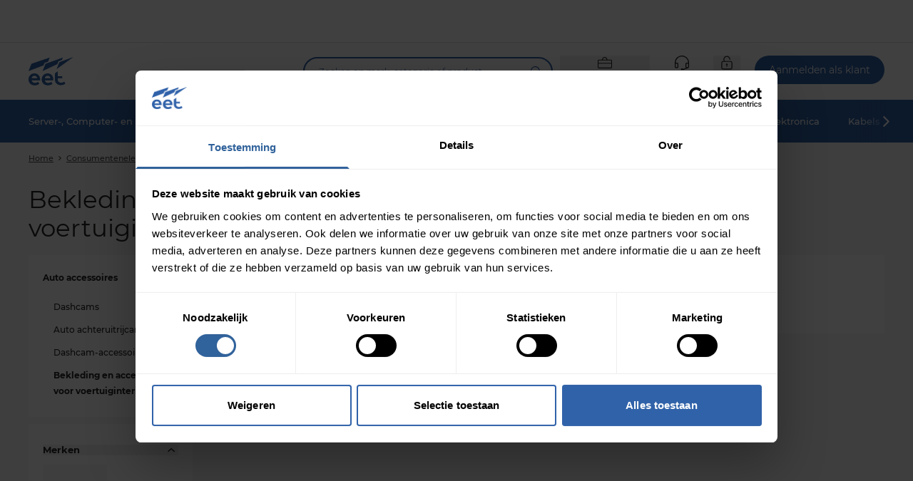

--- FILE ---
content_type: text/html; charset=utf-8
request_url: https://www.eetgroup.com/nl-nl/consumentenelektronica/automotive/auto-accessoires/bekleding-en-accessoires-voor-voertuiginterieur/c-17591539
body_size: 77555
content:
<!DOCTYPE html>
<html lang="nl">
<head>
    <meta charset="utf-8" />
    <meta name="viewport" content="width=device-width,initial-scale=1,viewport-fit=cover" />

    <link rel="apple-touch-icon" sizes="180x180" href="/static/favicon/apple-touch-icon.png">
    <link rel="icon" type="image/png" sizes="32x32" href="/static/favicon/favicon-32x32.png">
    <link rel="icon" type="image/png" sizes="16x16" href="/static/favicon/favicon-16x16.png">
    <link rel="manifest" href="/static/favicon/site.webmanifest">
    <link rel="shortcut icon" href="/static/favicon/favicon.ico">
    <meta name="msapplication-config" content="/static/favicon/browserconfig.xml">
        <meta name="msapplication-TileColor" content="#3062a9">
        <link rel="mask-icon" href="/static/favicon/safari-pinned-tab.svg" color="#3062a9">
        <meta name="theme-color" content="#ffffff" media="(prefers-color-scheme: light)">
        <meta name="theme-color" content="#3062a9" media="(prefers-color-scheme: dark)">
    <title> EET Benelux</title>

        <script id="Cookiebot" src="https://consent.cookiebot.com/uc.js" data-cbid="3db317a7-0eb5-479c-84d0-c774c193df5f" data-culture="NL" type="text/javascript"></script>
        <script data-cookieconsent="ignore" type="text/javascript">
            window.dataLayer = window.dataLayer || [];

            function gtag() {
                dataLayer.push(arguments);
            }
            gtag("consent", "default", {
                ad_personalization: "granted",
                ad_storage: "granted",
                ad_user_data: "granted",
                analytics_storage: "granted",
                functionality_storage: "granted",
                personalization_storage: "granted",
                security_storage: "granted",
                wait_for_update: 500,
            });
            gtag("set", "ads_data_redaction", true);
            gtag("set", "url_passthrough", false);
        </script>

        <link rel="preconnect" href="https://api.eetgroup.com">
        <link rel="preconnect" href="https://content.eetgroup.com">
        <link rel="preconnect" href="https://cdne-clientresources-cdn-eet-prod-lcd.azureedge.net/">
        <link rel="preconnect" href="https://content-media.eetgroup.com">
        <link rel="preconnect" href="https://product-images.eetgroup.com">
        <link rel="preconnect" href="https://assets.eetgroup.com">
        <link rel="preconnect" href="www.googletagmanager.com">
            <link rel="preload" type="font/woff2" href="https://cdne-clientresources-cdn-eet-prod-lcd.azureedge.net/static\assets/woff/montserrat-v15-latin-ext_latin-500-D-6AUzqt.woff" as="font" crossorigin="anonymous"/>
            <link rel="preload" type="font/woff2" href="https://cdne-clientresources-cdn-eet-prod-lcd.azureedge.net/static\assets/woff2/montserrat-v15-latin-ext_latin-500-CjkKzjLQ.woff2" as="font" crossorigin="anonymous"/>
            <link rel="preload" type="font/woff2" href="https://cdne-clientresources-cdn-eet-prod-lcd.azureedge.net/static\assets/woff/montserrat-v15-latin-ext_latin-600-LxBOu_p3.woff" as="font" crossorigin="anonymous"/>
            <link rel="preload" type="font/woff2" href="https://cdne-clientresources-cdn-eet-prod-lcd.azureedge.net/static\assets/woff2/montserrat-v15-latin-ext_latin-600-Cux1FLwx.woff2" as="font" crossorigin="anonymous"/>
            <link rel="preload" type="font/woff2" href="https://cdne-clientresources-cdn-eet-prod-lcd.azureedge.net/static\assets/woff/montserrat-v15-latin-ext_latin-700-BEJuwVZU.woff" as="font" crossorigin="anonymous"/>
            <link rel="preload" type="font/woff2" href="https://cdne-clientresources-cdn-eet-prod-lcd.azureedge.net/static\assets/woff2/montserrat-v15-latin-ext_latin-700-BgWGGtgA.woff2" as="font" crossorigin="anonymous"/>
            <link rel="preload" type="font/woff2" href="https://cdne-clientresources-cdn-eet-prod-lcd.azureedge.net/static\assets/woff/montserrat-v15-latin-ext_latin-regular-BkxGuNmK.woff" as="font" crossorigin="anonymous"/>
            <link rel="preload" type="font/woff2" href="https://cdne-clientresources-cdn-eet-prod-lcd.azureedge.net/static\assets/woff2/montserrat-v15-latin-ext_latin-regular-CEKYFRun.woff2" as="font" crossorigin="anonymous"/>
        <link href="https://cdne-clientresources-cdn-eet-prod-lcd.azureedge.net/static\assets/css/style-DnjjRMlx.css" type="text/css" rel="stylesheet">

    <script type="text/javascript">
//<![CDATA[
var __jsnlog_configure = function (JL) {
JL.setOptions({"clientIP": "3.143.224.52, 147.243.76.233:35642, 147.243.76.233",
"requestId": "40003f45-0000-ce00-b63f-84710c7967bb",
"enabled": true,
"maxMessages": 2147483647});
}; try { __jsnlog_configure(JL); } catch(e) {};
//]]>
</script>


    <script>window.prerenderReady = false;</script>
    <script src="https://storageeetprodlcd.blob.core.windows.net/clientresources/js/fallback_option.js"></script>
</head>
<body data-theme="">
<script>
    window.servercontext = {
        siteChrome: {"resourceMenu":{"resourceMenuItemGroups":[{"icon":{"name":"Learn 2Px","width":0,"height":0,"extension":"svg","additionalProperties":{},"url":"https://content-media.eetgroup.com//media/ucuif2tt/learn-2px.svg","focalPoint":{"left":0.5,"top":0.5},"crops":[]},"groupUrl":"/nl-nl/inspiration/","headline":"Inspiratie","links":[{"name":"Nieuws","url":"/nl-nl/news/","target":""},{"name":"Merken","url":"/nl-nl/brands/","target":""},{"name":"Acties","url":"/nl-nl/campaigns/","target":""},{"name":"Publicaties","url":"/nl-nl/eet/publicaties/","target":""},{"name":"Industrieën","url":"/nl-nl/industries/","target":""}]},{"icon":{"name":"Services 2Px","width":0,"height":0,"extension":"svg","additionalProperties":{},"url":"https://content-media.eetgroup.com//media/3rhpr1z5/services-2px.svg","focalPoint":{"left":0.5,"top":0.5},"crops":[]},"groupUrl":"/nl-nl/services/","headline":"Diensten","links":[{"name":"Prijs- & Voorraadbestanden","url":"/nl-nl/services/price-stock-files/","target":""},{"name":"Integraties","url":"/nl-nl/services/integrations/","target":""},{"name":"Drop Shipment","url":"/nl-nl/services/drop-shipment/","target":""},{"name":"Punchout","url":"/nl-nl/services/punchout/","target":""}]},{"icon":{"name":"Guides 2Px","width":0,"height":0,"extension":"svg","additionalProperties":{},"url":"https://content-media.eetgroup.com//media/nzjfprc5/guides-2px.svg","focalPoint":{"left":0.5,"top":0.5},"crops":[]},"groupUrl":"/nl-nl/guides/","headline":"Overzichten","links":[{"name":"Configurators","url":"/nl-nl/guides/product-guides/","target":""},{"name":"Kabelconfigurator","url":"/nl-nl/guides/cable/","target":""},{"name":"Rack configurator","url":"/nl-nl/guides/rack-configurator/","target":""},{"name":"Gids voor privacyfilters","url":"/nl-nl/guides/privacy-filter/","target":""},{"name":"Bekijk alle gidsen","url":"/nl-nl/guides/","target":""}]}],"personalizedContent":{"selectedAdUnitIdContent":{"id":100855,"name":"2.0: Frontpage (Ressource Menu)","adUnitId":"000000000024f924"}}},"siteFooter":{"companyDetails":{"companyName":"EET Nederland","addressInformation":"Leeghwaterstraat 25","postalCode":"2811 DT","city":"Reeuwijk","email":"info@eetgroup.nl","openingHours":" Ma-Vr: 9:00 - 17:00","phoneNumber":"030-2192040","vatNumber":"NL812823060B01"},"sitemapColumns":[{"title":"Over EET","links":[{"name":"EET","url":"/nl-nl/eet/","target":""},{"name":"Onze vakgebieden","url":"/nl-nl/eet/onze-vakgebieden/","target":""},{"name":"Diensten","url":"/nl-nl/services/","target":""},{"name":"About EET Group","url":"/nl-nl/about-eet-group/","target":""},{"name":"Industrieën","url":"/nl-nl/industries/","target":""}],"socialMediaLinks":[]},{"title":"Snelkoppelingen","links":[{"name":"Nieuws","url":"/nl-nl/news/","target":""},{"name":"Evenementen","url":"/nl-nl/eet/evenementen/","target":""},{"name":"Brands","url":"/nl-nl/brands/","target":""},{"name":"Publicaties","url":"/nl-nl/eet/publicaties/","target":""},{"name":"Overzichten","url":"/nl-nl/guides/","target":""},{"name":"Aanmelden als klant","url":"/nl-nl/become-a-customer/","target":""},{"name":"Word leverancier","url":"/nl-nl/eet/word-leverancier/","target":""}],"socialMediaLinks":[]},{"title":"Informatie","links":[{"name":"Algemene Leveringsvoorwaarden","url":"/nl-nl/legal/terms-conditions/","target":""},{"name":"Privacybeleid","url":"/nl-nl/legal/privacy-policy/","target":""},{"name":"Cookie beleid","url":"/nl-nl/legal/cookie-policy/","target":""},{"name":"Gegevenssubverwerkers","url":"/nl-nl/legal/data-sub-processors/","target":""}],"socialMediaLinks":[]},{"title":"Volg ons op","links":[],"socialMediaLinks":[{"name":"LinkedIn","url":"https://www.linkedin.com/company/eet-nederland","icon":"https://content-media.eetgroup.com//media/tdblh1o5/icon-linkedin.svg","target":"_blank"}]}]},"settings":{"termsPage":"/nl-nl/legal/terms-conditions/","standardFreightPage":"/nl-nl/legal/freight-shipping-costs/","dataProcessingAgreementPage":"/nl-nl/legal/dpa/","departmentPage":"/nl-nl/departments/","campaignPage":"/nl-nl/campaigns/","menuCampaignLink":{"name":"Acties","target":"","url":"/nl-nl/campaigns/","linkType":0},"menuCampaignIcon":"","brandsPage":"/nl-nl/brands/","accessRequestPage":"/nl-nl/become-a-customer/","financialDepartment":"/nl-nl/eet/","productGuidePage":"/nl-nl/guides/","productGuideSpecificGuidePage":"/nl-nl/guides/product/","salesAndSupportPage":"/nl-nl/support/","basketPage":"/nl-nl/basket-page/","productDetailsPage":"/nl-nl/productpagina/","product404Page":"/nl-nl/404-pdp/","productListContentPlacementIndex":3,"receiptPage":"/nl-nl/kassabonpapier/","orderIntegrationPage":"","priceFilesPage":"","directDebitPage":"","newsPage":"/nl-nl/news/","becomeACustomerPage":"/nl-nl/become-a-customer/","rmaPage":"/nl-nl/myaccount/rma/","enableClientSideLogging":false,"genericBrandProductGuidePage":"/nl-nl/guides/product-guides/find-spare-parts-and-accessories/","rackConfiguratorPage":"/nl-nl/guides/rack-configurator/","productGuideBannerIcon":"https://content-media.eetgroup.com//media/1sidggz1/brand-product-guide-banner-icon.gif","productGuideBannerBackground":"https://content-media.eetgroup.com//media/rrlhxumt/brand-product-guide-banner-background.jpg","customerServiceHubOrderOverviewPage":"/nl-nl/support/orders/","myAccountServicesPage":""}},
        erpBusinessEntityId: "13",
        marketId: "1003",
        businessEntityName: "EET Benelux",
        siteId: 19,
        url: "/nl-nl",
        countryCode: "nl",
        languageCode: "nl",
        culture: "nl-nl",
        contentHost: "https://content.eetgroup.com",
        apiHost: "https://api.eetgroup.com",
        googleTagManagerId: "GTM-NX74JTM",
        clientAssetsUrl: "https://cdne-clientresources-cdn-eet-prod-lcd.azureedge.net/",
        contentMediaUrl: "https://content-media.eetgroup.com",
        productMediaUrl: "https://product-images.eetgroup.com",
        siteAssetsUrl: "/static/favicon",
        assetsUrl: "https://assets.eetgroup.com",
        isExternalProductGuide: false,
        externalProductGuideLink: "",
        externalProductGuideLinkText: "",
        dictionary: {
  "FrontPage": "",
  "FrontPage.Resources": "Overzicht & Diensten",
  "FrontPage.SalesAndSupport": "Support",
  "FrontPage.Home": "Home",
  "FrontPage.MobileGoToTopLevelInMenu": "Ga naar het hoofdmenu",
  "Receipt": "",
  "Receipt.Texts": "",
  "Receipt.Labels": "",
  "Receipt.Actions": "",
  "Receipt.Headlines": "",
  "Receipt.Headlines.Receipt": "Bon",
  "Receipt.Texts.ThankYou": "Bedankt voor je bestelling, {0}",
  "Receipt.Texts.InvalidOrder": "Het bestelnummer is onjuist of wordt niet herkend. Neem alsjeblieft contact met ons op.",
  "Receipt.Labels.AdditionalEmail": "Aanvullende e-mail",
  "Receipt.Labels.PaymentMethod": "Betaalmethode",
  "Receipt.Labels.OrderContact": "Contactpersoon",
  "Receipt.Headlines.OrderInformation": "Orderinformatie",
  "Receipt.Labels.OrderComment": "Opmerking",
  "Receipt.Texts.OrderConfirmation": "Je ontvangt zo van ons een orderbevestiging",
  "Receipt.Headlines.WeArePacking": "We zijn aan het inpakken",
  "Receipt.Headlines.OrderConfirmation": "Bestelbon",
  "Receipt.Texts.Shipping": "We laten het weten als je bestelling klaar staat voor verzending",
  "Receipt.Labels.Requisition": "Reservering",
  "Receipt.Headlines.WhatHappensNext": "Wat gebeurt er nu?",
  "Receipt.Texts.EmailSent": "We hebben de bon al per e-mail gestuurd naar",
  "Receipt.Labels.DeliveryMethod": "Leveringswijze",
  "Receipt.Texts.WeArePacking": "Zodra je de bestelling bevestigd hebt, beginnen we aan je zending",
  "Receipt.Headlines.Shipping": "Verzending",
  "Receipt.Actions.GoToOpenOrders": "Naar openstaande bestellingen",
  "Receipt.Labels.CustomerNumber": "Klantnummer",
  "Information": "",
  "Information.CancelNewsletter": "",
  "Information.SendApplication": "Verder",
  "Information.BecomeACustomer": "",
  "Information.BecomeAReseller": "",
  "Information.CreateAccount": "",
  "Information.BecomeACustomer.CVRNumber": "BTW-nummer",
  "Information.BecomeACustomer.Country": "Land",
  "Information.BecomeACustomer.HeaderButton": "Aanmelden als klant",
  "Information.CancelNewsletter.Email": "E-mail",
  "Information.CreateAccount.Steps": "",
  "Information.BecomeAReseller.CompanyInformation": "Bedrijfsinformatie",
  "Information.BecomeACustomer.InvoiceAddressForm": "Factuuradres",
  "Information.BecomeACustomer.IHaveAnEETContact": "Ik heb al een contactpersoon bij EET",
  "Information.BecomeACustomer.CompanyRegistrationNumber": "KvK-nummer",
  "Information.BecomeACustomer.EmailForm": "E-mail",
  "Information.CreateAccount.HelpBlock": "",
  "Information.BecomeACustomer.Step": "",
  "Information.BecomeACustomer.ContactPerson": "Contactpersoon",
  "Information.BecomeACustomer.InvoiceAddress": "Factuuradres",
  "Information.BecomeACustomer.TermsNotAccepted": "Accepteer de voorwaarden",
  "Information.BecomeAReseller.ContactPerson": "Contactpersoon",
  "Information.BecomeACustomer.SuccesTitle": "Bedankt",
  "Information.BecomeACustomer.ZipCode": "Postcode",
  "Information.BecomeAReseller.InvoiceAddress": "Factuuradres",
  "Information.BecomeACustomer.ContactPersonsName": "Naam contactpersoon",
  "Information.CreateAccount.InputFields": "",
  "Information.BecomeACustomer.Info": "Vul hieronder je gegevens in en wij nemen contact met je op",
  "Information.BecomeACustomer.CustomerInformation": "Klantinformatie",
  "Information.BecomeACustomer.Website": "Website",
  "Information.BecomeACustomer.SuccesSubtitle": "Je inschrijving is ontvangen en wordt in behandeling genomen.",
  "Information.CancelNewsletter.SuccesTitle": "Succes",
  "Information.CancelNewsletter.Subtitle": "Welk e-mailadres wil je uitschrijven van de nieuwsbrief? Je kunt je er via je account altijd opnieuw voor inschrijven.",
  "Information.BecomeACustomer.City": "Plaats",
  "Information.BecomeACustomer.CompanyHasNoCrnAndVatLabel": "Mijn bedrijf heeft geen BTW-nummer of ondernemingsnummer",
  "Information.BecomeACustomer.NewsLetter": "Ik wil graag de nieuwsbrieven van EET ontvangen",
  "Information.BecomeACustomer.AcceptTerms": "Hierbij accepteer ik de {0} en {1}.",
  "Information.BecomeAReseller.UploadDocuments": "",
  "Information.BecomeACustomer.PhoneNo": "Telefoonnummer",
  "Information.BecomeACustomer.Subtitle": "Wij worden graag jouw nieuwe distributeur!",
  "Information.CancelNewsletter.SuccesSubtitle": "We hebben deze e-mail afgemeld voor toekomstige e-mailnieuwsbrieven",
  "Information.BecomeACustomer.Email": "E-mail",
  "Information.BecomeACustomer.Remark": "Let op: wij verkopen niet aan eindgebruikers en particulieren",
  "Information.BecomeACustomer.JobTitle": "Functietitel",
  "Information.BecomeAReseller.Buttons": "",
  "Information.BecomeACustomer.CompanyName": "Bedrijfsnaam",
  "Information.BecomeAReseller.Buttons.Next": "Naar {0}",
  "Information.CreateAccount.Steps.AreasOfInterest": "",
  "Information.BecomeAReseller.InvoiceAddress.City": "Plaats",
  "Information.BecomeACustomer.Step.ContactPerson": "Contactpersoon",
  "Information.BecomeAReseller.ContactPerson.JobTitle": "Functietitel",
  "Information.BecomeAReseller.CompanyInformation.Description": "Graag onderstaande velden invullen. Wij nemen dan contact met je op.",
  "Information.BecomeACustomer.IHaveAnEETContact.InputLabel": "Vul a.u.b. de naam van jouw contactpersoon in",
  "Information.BecomeACustomer.Country.Validation": "",
  "Information.CreateAccount.InputFields.AcceptTermsCheckbox": "Als je een account creëert, ga je automatisch akkoord met onze {0} en {1}.",
  "Information.CreateAccount.Steps.CompanySearchResult": "",
  "Information.BecomeACustomer.Step.InvoiceAddress": "Factuuradres",
  "Information.BecomeACustomer.Step.CompanyInformationDescription": "Graag onderstaande velden invullen. Wij nemen dan contact met je op.",
  "Information.CreateAccount.InputFields.CompanyEmail": "E-mailadres firma",
  "Information.BecomeAReseller.InvoiceAddress.ZipCode": "Postcode",
  "Information.CreateAccount.InputFields.ContactEmail": "E-mail contactpersoon",
  "Information.BecomeAReseller.InvoiceAddress.AcceptTerms": "Hierbij accepteer ik de {0} en {1}.",
  "Information.CreateAccount.Steps.EditAddress": "",
  "Information.BecomeAReseller.CompanyInformation.Headline": "Bedrijfsinformatie",
  "Information.BecomeAReseller.InvoiceAddress.Email": "E-mail",
  "Information.BecomeAReseller.InvoiceAddress.Address": "Factuuradres",
  "Information.BecomeACustomer.Step.CompanyInformation": "Bedrijfsinformatie",
  "Information.BecomeAReseller.ContactPerson.Email": "E-mail",
  "Information.CreateAccount.InputFields.IsResellerCheckbox": "Hierbij bevestig ik dat mijn bedrijf wederverkoper is van IT- of technologieproducten.",
  "Information.BecomeAReseller.InvoiceAddress.Headline": "Factuuradres",
  "Information.CreateAccount.Steps.Welcome": "",
  "Information.BecomeAReseller.ContactPerson.Headline": "Contactpersoon",
  "Information.BecomeAReseller.CompanyInformation.CVRNumber": "BTW-nummer",
  "Information.BecomeAReseller.CompanyInformation.CompanyName": "Bedrijfsnaam",
  "Information.CreateAccount.InputFields.NotificationEmail": "E-mail",
  "Information.BecomeAReseller.CompanyInformation.Website": "Website",
  "Information.CreateAccount.Steps.ContactDetails": "",
  "Information.BecomeAReseller.CompanyInformation.CompanyRegistrationNumber": "KvK-nummer",
  "Information.BecomeACustomer.Step.UploadDocuments": "Document(en) uploaden",
  "Information.BecomeAReseller.InvoiceAddress.AcceptNewsletter": "Ik wil graag de nieuwsbrieven van EET ontvangen",
  "Information.CreateAccount.Steps.Newsletter": "",
  "Information.BecomeAReseller.Buttons.Final": "Inschrijving versturen",
  "Information.CreateAccount.HelpBlock.Heading": "We helpen je graag",
  "Information.CreateAccount.InputFields.InvoiceEmail": "E-mailadres voor facturering",
  "Information.BecomeAReseller.ContactPerson.PhoneNo": "Telefoonnummer",
  "Information.BecomeAReseller.ContactPerson.Name": "Naam contactpersoon",
  "Information.CreateAccount.Steps.Success": "",
  "Information.CreateAccount.Steps.ContactDetails.HeadingForm": "Contactpersoon binnen de firma",
  "Information.CreateAccount.Steps.EditAddress.Heading": "Bedrijfsinformatie",
  "Information.CreateAccount.Steps.Newsletter.Text": "Door mij in te schrijven, ga ik akkoord dat EET mij e-mails stuurt inzake nieuwe producten, aanbiedingen, nieuws en andere informatie betreffende het EET assortiment. Ik kan me op elk moment uitschrijven via de link in de e-mail.",
  "Information.CreateAccount.Steps.EditAddress.AdditionalFieldsHeading": "Geef ook de volgende informatie op",
  "Information.CreateAccount.Steps.AreasOfInterest.Heading": "Waarin ben jij geïnteresseerd?",
  "Information.CreateAccount.Steps.CompanySearchResult.Text": "Stel je bedrijf aan ons voor",
  "Information.CreateAccount.Steps.Success.Heading": "Bedankt, {0}!",
  "Information.CreateAccount.Steps.Success.StepTexts": "",
  "Information.CreateAccount.Steps.ContactDetails.Text": "Je bent er bijna. We moeten alleen weten met wie we contact mogen opnemen.",
  "Information.CreateAccount.Steps.EditAddress.SubmitButton": "Verder",
  "Information.CreateAccount.Steps.Success.Text": "Wij hopen je snel als klant te mogen verwelkomen.",
  "Information.CreateAccount.Steps.AreasOfInterest.ButtonSubmit": "Indienen",
  "Information.CreateAccount.Steps.Welcome.Heading": "Word EET-klant",
  "Information.CreateAccount.Steps.EditAddress.SearchNotFound": "Graag onderstaande velden invullen.",
  "Information.CreateAccount.Steps.Welcome.Text": "Bedankt voor je interesse klant bij ons te worden.",
  "Information.CreateAccount.Steps.AreasOfInterest.ButtonSkip": "Sla deze stap over",
  "Information.CreateAccount.Steps.AreasOfInterest.CheckboxToggleAll": "Allemaal",
  "Information.CreateAccount.Steps.EditAddress.Text": "We willen meer over jouw bedrijf weten.",
  "Information.CreateAccount.Steps.ContactDetails.SubmitButton": "Inschrijving versturen",
  "Information.CreateAccount.Steps.Welcome.FormPrefix": "Vul onderstaande velden in om met je aanvraag te beginnen.",
  "Information.CreateAccount.Steps.Newsletter.ButtonSubmit": "Ja, hou me op de hoogte",
  "Information.BecomeACustomer.Country.Validation.ObjectHasAllowed": " Helaas doen we geen zaken met bedrijven die gevestigd zijn in {0}.",
  "Information.CreateAccount.Steps.CompanySearchResult.ButtonEditCompany": "Bedrijfsinfo bewerken",
  "Information.CreateAccount.Steps.Newsletter.Heading": "Meld je bij ons aan en blijf op de hoogte van ons assortiment.",
  "Information.CreateAccount.Steps.EditAddress.HeadingInvoiceEmail": "E-mailadres voor facturering",
  "Information.CreateAccount.Steps.ContactDetails.Heading": "Contactgegevens",
  "Information.CreateAccount.Steps.CompanySearchResult.MultipleResults": "We hebben meerdere resultaten gevonden - kies je bedrijf",
  "Information.CreateAccount.Steps.CompanySearchResult.NotYourCompany": "Jouw bedrijf niet gevonden?",
  "Information.CreateAccount.Steps.CompanySearchResult.Heading": "Kies bedrijf",
  "Information.CreateAccount.Steps.EditAddress.HeadingNotificationEmail": "E-mail voor meldingen",
  "Information.CreateAccount.Steps.EditAddress.CheckboxAddBillingAddress": "Voeg nog een e-mailadres toe voor facturen en notificaties",
  "Information.CreateAccount.Steps.AreasOfInterest.Text": "Om onze service aan jou te optimaliseren weten we graag welke bedrijfstakken jouw interesse hebben.",
  "Information.CreateAccount.Steps.Newsletter.ButtonSkip": "Nee bedankt, ik ben er helemaal klaar voor",
  "Information.CreateAccount.Steps.Success.StepTexts.Step1": "",
  "Information.CreateAccount.Steps.CompanySearchResult.NotYourCompany.ButtonFillManually": "Handmatig invullen",
  "Information.CreateAccount.Steps.Success.StepTexts.Step2": "",
  "Information.CreateAccount.Steps.Success.StepTexts.Step3": "",
  "Information.CreateAccount.Steps.Success.StepTexts.Step2.Heading": "Stap 2",
  "Information.CreateAccount.Steps.Success.StepTexts.Step3.Text": "Zodra het verwerkt is, kun je beginnen met het winkelen voor meer dan 1.1 miljoen producten..",
  "Information.CreateAccount.Steps.Success.StepTexts.Step3.Heading": "Stap 3",
  "Information.CreateAccount.Steps.Success.StepTexts.Step2.Text": "Je ontvangt een e-mail met een reactie op jouw aanvraag.",
  "Information.CreateAccount.Steps.Success.StepTexts.Step1.Text": "Wij zullen je aanmelding verwerken en nagaan of je direct met ons zaken kunt doen.",
  "Information.CreateAccount.Steps.Success.StepTexts.Step1.Heading": "Stap 1",
  "ProductAttributes": "",
  "ProductAttributes.Unit": "",
  "ProductAttributes.Unit.Kilo": "",
  "ProductAttributes.Unit.Year": "Ja(a)r(en)",
  "ProductAttributes.Unit.Centimeter": "cm",
  "ProductAttributes.Unit.Month": "Maand(en)",
  "ProductAttributes.Unit.Terabyte": "TB",
  "ProductAttributes.Unit.Meter": "m",
  "ProductAttributes.Unit.Kilo.Clarification": "* in gram",
  "ProductAttributes.Unit.Terabyte.Clarification": "* in GB",
  "ProductAttributes.Unit.Centimeter.Clarification": "* in mm",
  "ProductAttributes.Unit.Month.Clarification": "* in maanden",
  "Checkout": "",
  "Checkout.StandardFreightCosts": "Standaard verzendkosten",
  "Checkout.OrderSummary": "",
  "Checkout.OrderDetails": "",
  "Checkout.BasketLink": "Winkelmand",
  "Checkout.ValidationErrors": "Verbeter de fout(en) hierboven voordat je de bestelling plaatst",
  "Checkout.TradeTermsAndConditions": "Handelsvoorwaarden en -condities",
  "Checkout.Payment": "",
  "Checkout.HeaderReceipt": "Bon",
  "Checkout.Title": "Levering en details",
  "Checkout.ErpIsNotAvailableToasterDescription": "Momenteel zijn niet voor alle artikelen in je winkelmandje prijzen beschikbaar, maar je kunt je bestelling wel plaatsen. We zullen deze zo spoedig mogelijk verwerken",
  "Checkout.ErpIsNotAvailableToasterHeader": "Hou er rekening mee dat",
  "Checkout.Shipping": "",
  "Checkout.CustomField": "",
  "Checkout.GoToPayment": "Ga naar betalen",
  "Checkout.Address": "",
  "Checkout.PlaceOrder": "Plaats bestelling",
  "Checkout.OrderDetails.OrderEmail": "",
  "Checkout.Shipping.ContactUs": "Neem gerust contact met ons op als je vragen hebt over onze leveringsopties.",
  "Checkout.Address.EnterNewAddressDescription": "Voer een nieuw afleveradres in",
  "Checkout.OrderDetails.Title": "Orderdetails",
  "Checkout.Address.CityField": "Plaats",
  "Checkout.OrderSummary.Title": "Jouw bestelling",
  "Checkout.Shipping.DeliveryMethod": "",
  "Checkout.OrderDetails.OnlyVisibleFor": "Hier kun je opmerkingen met betrekking tot je bestelling plaatsen. Deze worden alleen door EET gelezen",
  "Checkout.OrderDetails.ShippingPhoneNumberPrefix": "Landcode",
  "Checkout.Payment.CompanyName": "EET Nederland",
  "Checkout.Payment.Toaster": "De geselecteerde betaalwijze is 'op vooruitbetaling'. De bestelling wordt dus pas verzonden zodra wij de betaling hebben ontvangen",
  "Checkout.OrderSummary.BronzeCustomerFee": "Kosten handmatige bestelling",
  "Checkout.Shipping.PartDeliveryAdditionalCharge": "Extra kosten per levering",
  "Checkout.Address.PostalCodeField": "Postcode",
  "Checkout.Address.SearchForDeliveryAddressPlaceholder": "Zoek in adresboek",
  "Checkout.Payment.CreditCardNotAllowedDueToPartDelivery": "Als je deellevering(en) wenst, is betalen per creditcard helaas niet mogelijk",
  "Checkout.Address.EmailField": "E-mail voor verzendinformatie",
  "Checkout.Address.SetAsStandard": "Maak standaard adres",
  "Checkout.Address.OtherAddresses": "Andere adressen",
  "Checkout.Address.ContactField": "Att. persoon",
  "Checkout.Address.SuggestPostalAndCity": "Bedoelde je",
  "Checkout.Address.AddressCanNotBeEdited": "Het adres kan niet bewerkt worden",
  "Checkout.Address.EditGoBack": "Terug",
  "Checkout.Address.SpecifyAddress": "Geef een adres op",
  "Checkout.Address.FromAddressBook": "Uit adresboek",
  "Checkout.OrderSummary.TotalInclVat": "Totaal incl. BTW",
  "Checkout.Shipping.CannotShowShippingUntilAddress": "Zonder afleveradres worden er geen verzendopties weergegeven",
  "Checkout.Address.PhoneAbbr": "Telefoonnummer",
  "Checkout.OrderDetails.ShippingPhoneNumber": "Telefoonnummer geadresseerde",
  "Checkout.CustomField.Cig": "",
  "Checkout.Address.ChangeAddress": "Adres wijzigen",
  "Checkout.Shipping.PriceNotAvailable": "Prijs niet beschikbaar",
  "Checkout.ValidationErrors.ReceiptNotFound": "Orderbevestiging kon niet verstuurd worden.",
  "Checkout.Address.SelectAddress": "Selecteer adres",
  "Checkout.Shipping.Title": "Levering",
  "Checkout.Address.ReferenceField": "Jouw referentie",
  "Checkout.Shipping.PostponeShipping": "Verzending uitstellen",
  "Checkout.Address.Heading": "Adressen",
  "Checkout.Address.Alternative": "Adres lijn 2",
  "Checkout.Address.Info": "Informatie",
  "Checkout.OrderSummary.PriceExclVat": "Prijs excl. BTW ",
  "Checkout.OrderDetails.CommentForEET": "Reactie toevoegen aan EET",
  "Checkout.Address.FavouriteAddresses": "Favoriete adressen",
  "Checkout.ValidationErrors.OrderNotFound": "Order niet gevonden",
  "Checkout.Address.PhoneField": "Att. telefoonnummer",
  "Checkout.Address.EditAddress": "Wijzig adres",
  "Checkout.Address.NoAddressSelected": "Geen adres geselecteerd",
  "Checkout.OrderSummary.SubTotal": "Totaal",
  "Checkout.CustomField.Cup": "",
  "Checkout.Address.AddNewAddress": "Nieuw adres toevoegen",
  "Checkout.Shipping.AllowPartDelivery": "Deelleveren toestaan",
  "Checkout.Address.InvoiceHeading": "Factuuradres",
  "Checkout.Payment.ErpNotAvailable": "Op dit moment is het alleen mogelijk op rekening te betalen",
  "Checkout.Address.EditUnsavedToaster": "\"Nog niet alle wijzigingen zijn opgeslagen. Klik op de blauwe knop \"\"adres selecteren\"\" om te updaten.\"",
  "Checkout.OrderSummary.Vat": "BTW",
  "Checkout.OrderDetails.Contact": "Contactpersoon",
  "Checkout.Address.EmailAbbr": "E-mail",
  "Checkout.Address.AttentionAbbr": "T.a.v.",
  "Checkout.Address.CompanyNameField": "Bedrijfsnaam",
  "Checkout.OrderSummary.ExVat": "excl. BTW",
  "Checkout.OrderDetails.Comment": "Opmerking",
  "Checkout.ValidationErrors.UserNotFound": "Gebruiker onbekend",
  "Checkout.Address.DeliveryHeading": "Bezorgadres",
  "Checkout.Payment.Error": "",
  "Checkout.OrderDetails.Reference": "Referentie",
  "Checkout.Shipping.NoShippingOptions": "De transportkosten konden niet berekend worden. Neem alsjeblieft contact met ons op.",
  "Checkout.Payment.Title": "Betaling",
  "Checkout.Shipping.ErpNotAvailable": "Het is op dit moment niet mogelijk zelf een (afwijkende) verzendmethode te selecteren. Je bestelling wordt regulier verzonden.",
  "Checkout.Address.StreetAndNoField": "Adresregel 1 (straat en nummer)",
  "Checkout.Payment.Back": "Terug",
  "Checkout.OrderSummary.PrecautionsForErrors": "De informatie wordt geleverd 'zoals deze is'. EET is niet verantwoordelijk voor eventuele fouten, waaronder prijsfouten",
  "Checkout.Address.Preferred": "Standaard",
  "Checkout.Shipping.InclusiveService": "Incl. servicekosten",
  "Checkout.Address.ShowMore": "Meer tonen",
  "Checkout.Address.SetAsPreferred": "Maak als favoriet adres",
  "Checkout.Shipping.MaxPartDeliveries": "Max. aantal deelleveringen",
  "Checkout.OrderDetails.AdditionalEmail": "Extra e-mail voor bezorgingsupdates",
  "Checkout.Address.RegionField": "Regio",
  "Checkout.OrderSummary.FreightAndService": "Vracht en service",
  "Checkout.Address.SaveChangesToAddressBook": "Sla wijzigingen op in het adresboek",
  "Checkout.OrderSummary.BronzeCustomerFee.Info": "Er zijn geen handmatige bestelkosten wanneer u een bestelling plaatst via onze webshop.",
  "Checkout.Payment.Error.Description": "We kregen de volgende error: {0}",
  "Checkout.Address.Info.ReferenceField": "Voeg een unieke referentie toe die makkelijk te vinden is - bijvoorbeeld een afkorting van de klantnaam.",
  "Checkout.OrderDetails.ShippingPhoneNumber.Info": "Vul het telefoonnummer in van de persoon die de bestelling ontvangt",
  "Checkout.CustomField.Cig.Invalid": "CIG (Codice Identificativo Gara) is verplicht voor deze bestelling.",
  "Checkout.CustomField.Cup.Invalid": "CUP (Codice Unico di Progetto) is verplicht voor deze bestelling.",
  "Checkout.OrderDetails.Comment.Info": "Hier kun je opmerkingen met betrekking tot je bestelling plaatsen. Deze worden alleen door EET gelezen",
  "Checkout.Address.Info.ContactField": "Wie is de ontvanger?",
  "Checkout.OrderDetails.CommentForEET.Description": "Als u een opmerking aan de bestelling toevoegt, wordt de bestelling handmatig verwerkt en kan de verwerkingstijd langer zijn.",
  "Checkout.OrderDetails.OrderEmail.ChangeNotAllowed": "U ontvangt updates van de bestelling per e-mail: {email}",
  "Checkout.Address.Info.PhoneField": "Wat is het telefoonnummer van de ontvanger?",
  "Checkout.OrderDetails.AdditionalEmail.Info": "Je kunt een extra e-mail als ontvanger toevoegen voor de orderbevestiging.",
  "Checkout.OrderDetails.ShippingPhoneNumberPrefix.Unselected": "Selecteer alstublieft",
  "Checkout.Shipping.DeliveryMethod.UnavailableQuote": "De verzendwijze van deze bestelling kan niet langer gewijzigd worden",
  "Checkout.Address.SuggestPostalAndCity.NotFound": "Het ingevulde adres lijkt niet te bestaan. Controleer of het juist is ingevoerd.",
  "Checkout.OrderDetails.CommentForEET.InputLabel": "Opmerking",
  "Checkout.OrderDetails.Contact.Info": "Hier kunt je de naam noteren van de persoon die de opdracht geeft.",
  "Checkout.Shipping.DeliveryMethod.RestrictionErrorCodes": "",
  "Checkout.OrderDetails.Reference.Info": "Dit is een opmerking of referentie, door jou ingegeven, voor de hele bestelling, voor jouw intern en eigen toepassing. Dit zal tevens op de verpakking verschijnen.",
  "Checkout.OrderDetails.OrderEmail.ChangeAllowed": "Wil je orderupdates ontvangen?",
  "Checkout.CustomField.Cig.Name": "CIG",
  "Checkout.CustomField.Cup.Name": "CUP",
  "Checkout.Shipping.PostponeShipping.UnavailableQuote": "Verzending kan niet uitgesteld worden zolang een deel van je bestelling nog een offerte is.",
  "Checkout.Payment.Error.Title": "Er is een fout opgetreden tijdens het verwerken van de betaling",
  "Checkout.Address.Info.EmailField": "Voeg een e-mailadres toe als je verzenddetails (dus geen facturen of prijzen) naar de geadresseerde wilt sturen.",
  "Checkout.OrderDetails.OrderEmail.ChangeNotAllowed.Description": "Orderupdates omvatten e-mails over de voortgang van de bestelling en wijzigingen in levertijden.",
  "Checkout.OrderDetails.OrderEmail.ChangeAllowed.Description": "Orderupdates omvatten e-mails over de voortgang van de bestelling en wijzigingen in levertijden.\nHet primaire account: {email} ontvangt ook updates.",
  "Checkout.OrderDetails.OrderEmail.ChangeAllowed.Checkbox": "Stuur orderupdates naar {email}",
  "Checkout.Shipping.DeliveryMethod.RestrictionErrorCodes.0": "One or more items in the basket cannot be sent by air freight",
  "SitePicker": "",
  "SitePicker.Country": "",
  "SitePicker.PleaseChooseLanguage": "Selecteer je taal",
  "SitePicker.ChangeBtn": "Ok",
  "SitePicker.Language": "",
  "SitePicker.PleaseChooseCountry": "Selecteer je land",
  "SitePicker.BasketChangeWarning": "Opmerking: Als je het land wijzigt, wordt de winkelmand niet overgezet. Deze blijft bewaard totdat je terugkeert.",
  "SitePicker.HeaderOnlyLanguage": "Taal",
  "SitePicker.UserNotAssignedToBusinessEntity": "Gebruiker is hier niet bekend - selecteer alsjeblieft een ander land",
  "SitePicker.Header": "Land en taal",
  "SitePicker.Country.lv": "Letland",
  "SitePicker.Language.sv": "Zweeds",
  "SitePicker.Language.lv": "Lets",
  "SitePicker.Language.de": "Duits",
  "SitePicker.Language.en": "Engels",
  "SitePicker.Language.nl": "Nederlands",
  "SitePicker.Country.lt": "Litouwen",
  "SitePicker.Country.ee": "Estland",
  "SitePicker.Country.en": "Internationaal",
  "SitePicker.Country.ro": "Roemenië",
  "SitePicker.Country.it": "Italië",
  "SitePicker.Country.nl": "Nederland",
  "SitePicker.Country.zz": "Groep",
  "SitePicker.Language.lt": "Litouws",
  "SitePicker.Country.fr": "Frankrijk",
  "SitePicker.Language.fi": "Fins",
  "SitePicker.Language.da": "Deens",
  "SitePicker.Country.cz": "Tsjechië",
  "SitePicker.Country.ie": "Ierland",
  "SitePicker.Language.cs": "Tsjechisch",
  "SitePicker.Language.fr": "Frans",
  "SitePicker.Language.it": "Italiaans",
  "SitePicker.Language.no": "Noors",
  "SitePicker.Country.at": "Oostenrijk",
  "SitePicker.Language.ro": "Roemeens",
  "SitePicker.Country.be": "België",
  "SitePicker.Language.el": "Grieks",
  "SitePicker.Language.pt": "Portugees",
  "SitePicker.Country.no": "Noorwegen",
  "SitePicker.Country.gr": "Griekenland",
  "SitePicker.Country.gb": "Engeland",
  "SitePicker.Country.pl": "Polen",
  "SitePicker.Country.hu": "Hongarije",
  "SitePicker.Country.pt": "Portugal",
  "SitePicker.Country.se": "Zweden",
  "SitePicker.Language.hu": "Hongaars",
  "SitePicker.Country.de": "Duitsland",
  "SitePicker.Country.hr": "Kroatië",
  "SitePicker.Language.hr": "Kroatisch",
  "SitePicker.Country.es": "Spanje",
  "SitePicker.Country.ch": "Zwitserland",
  "SitePicker.Language.es": "Spaans",
  "SitePicker.Language.pl": "Pools",
  "SitePicker.Country.dk": "Denemarken",
  "SitePicker.Language.ee": "Ests",
  "SitePicker.Country.fi": "Finland",
  "Footer": "",
  "Footer.ChangeCountryAndLanguage": "Wijzigen",
  "Footer.OpeningHoursTitle": "Openingstijden",
  "Footer.VatNo": "BTW-nummer",
  "Footer.ContactTitle": "Contactpersoon",
  "BrandHero": "",
  "BrandHero.BrandLogo": "",
  "BrandHero.BrandLogo.SeeAllProductsFrom": "Bekijk alle artikelen van",
  "Category": "",
  "Category.BusinessLines": "",
  "Category.SEO": "",
  "Category.Uncategorized": "Toon niet gecategoriseerd",
  "Category.Recommendations": "",
  "Category.MobileCategoryFacetHeading": "Categorieën",
  "Category.MobileMenuGoToParent": "Alles weergeven",
  "Category.Uncategorized.Hide": "Toon niet gecategoriseerd",
  "Category.Recommendations.BrandsCount": "Merken",
  "Category.SEO.Description": "Bekijk ons brede assortiment van meer dan {totalresults} producten in de {category} categorie | {categoryLevel1}",
  "Category.BusinessLines.ActiveOverview": "",
  "Category.SEO.Title": "{category} | Koop van bekende merken | EET",
  "Category.Recommendations.ProductsCount": "Producten",
  "Category.BusinessLines.ActiveOverview.Heading": "Niet gevonden wat je zocht binnen {0} ?",
  "Category.BusinessLines.ActiveOverview.BodyText": "Hier zijn nog een aantal categorieën die u wellicht interessant vindt.",
  "WebInquiry": "",
  "WebInquiry.ModalCloseText": "Sluiten",
  "WebInquiry.DefaultReceiptHeader": "Bedankt voor uw interesse!",
  "WebInquiry.TermAndConditionsText": "Ik ga ermee akkoord dat EET contact met mij kan opnemen over dit onderwerp.",
  "WebInquiry.DefaultReceiptBodyText": "Wij nemen zo spoedig mogelijk contact met u op.",
  "Page404": "",
  "Page404.Headline": "Pagina niet gevonden",
  "Page404.Description": "De opgevraagde pagina bestaat niet. Probeer de zoekbalk of de navigatiefunctie",
  "Language selector label": "",
  "MergeFields": "",
  "MergeFields.LocalCountry": "EET",
  "MergeFields.EETLocalCountry": "EET ",
  "MergeFields.LocalEmailAddress": "",
  "MergeFields.ManagingDirector_Titel": "Managing Director",
  "MergeFields.ManagingDirector_Name": "",
  "RackAssemblyGuide": "",
  "RackAssemblyGuide.Configuration": "Configuratie",
  "RackAssemblyGuide.PlaceholderTypeName": "volgt",
  "RackAssemblyGuide.Type": "Type",
  "RackAssemblyGuide.StandardBodyText": "Hieronder vindt u een tabel met een overzicht van de componenten in uw Lanview rack cabinets. Raadpleeg deze tabel bij het monteren van uw rack om er zeker van te zijn dat alle componenten correct zijn geplaatst. Als u vragen heeft of hulp nodig heeft, kunt u contact opnemen met onze klantenservice, die klaar staat om u te helpen.",
  "RackAssemblyGuide.Mpn": "MPN",
  "RackAssemblyGuide.Unit": "Eenheid",
  "RackAssemblyGuide.ProductName": "Product",
  "RackAssemblyGuide.ProductSheetAction": "Downloaden",
  "RackAssemblyGuide.ProductSheet": "Productblad",
  "RackAssemblyGuide.Accessories": "Accessoires",
  "RackAssemblyGuide.Disclaimer": "Disclaimer: Houd er rekening mee dat specificaties zonder voorafgaande kennisgeving kunnen worden gewijzigd.",
  "Product": "",
  "Product.Labels": "",
  "Product.DesignedFor": "",
  "Product.NextDelivery": "",
  "Product.Cart": "",
  "Product.SeriesTable": "",
  "Product.Stock": "",
  "Product.Bids": "Bekijk bids",
  "Product.Compare": "",
  "Product.Accessories": "Bekijk accessoires",
  "Product.ExternalLink.DefaultText": "Bekijk product bij EET",
  "Product.Details": "",
  "Product.AddedToBasket": "Toegevoegd",
  "Product.BidsAndAccessories": "Bekijk bids en accessoires",
  "Product.ExportButtonIcecatXml": "Exporteer resultaat naar XML voor Icecat",
  "Product.Relations": "",
  "Product.Series": "",
  "Product.Alternatives": "Bekijk alternatieven",
  "Product.Menu": "",
  "Product.ExportButton": "Exporteer resultaat naar CSV",
  "Product.NotFound": "",
  "Product.BidsAlternativesAccessories": "Bekijk bids, alternatieven en accessoires",
  "Product.SEO": "",
  "Product.Schema": "",
  "Product.ExportButtonIcecat": "Resultaat naar CSV exporteren voor Icecat",
  "Product.BidsAndAlternatives": "Bekijk bids en alternatieven",
  "Product.Info": "",
  "Product.Discount": "",
  "Product.Condition": "Speciale condities",
  "Product.Campaign": "",
  "Product.AddToBasket": "Toevoegen aan winkelmand",
  "Product.Price": "",
  "Product.Classification": "",
  "Product.AlternativesAndAccessories": "Bekijk alternatieven en accessoires",
  "Product.AddToFavorite": "Toevoegen aan favorieten",
  "Product.AddToBasketMobile": "Toevoegen",
  "Product.Delivery": "",
  "Product.Delivery.Local": "",
  "Product.Compare.ProductCountOnlyOne": "Kies een ander product om mee te vergelijken.",
  "Product.Compare.StartCompare": "Vergelijken",
  "Product.Compare.AddToCompareList": "Toevoegen aan vergelijking",
  "Product.Details.Description": "Beschrijving",
  "Product.Details.ShowLess": "Toon minder",
  "Product.NextDelivery.MinutesShort": "min",
  "Product.NotFound.Headline": "Helaas is het product dat je zoekt niet meer beschikbaar ({0}). Probeer het opnieuw of blader door de productcategorieën.",
  "Product.Details.Shipment": "Zending",
  "Product.AddTobasket.DuplicateLineItemDescription": "Dit artikel staat op meerdere regels in de winkelmand. Ga naar je winkelmand om het aantal te wijzigen.",
  "Product.Relations.ShowMore": "Meer tonen",
  "Product.NextDelivery.TimeToNextShipment": "Tijd tot volgende zending",
  "Product.Compare.ExportExcelButton": "Excel exporteren",
  "Product.Stock.LocationType": "",
  "Product.Classification.Exchange": "",
  "Product.NextDelivery.HoursShort": "Uur",
  "Product.Labels.ProAV": "Ontwikkeld voor ProAV",
  "Product.Details.ShowMore": "Meer tonen",
  "Product.SEO.Description": "{product}. Distributeur van {brand} producten. Verzending op dezelfde dag.",
  "Product.Classification.C2": "",
  "Product.Schema.Description": "{0} is op voorraad en kan online besteld worden voor directe verzending",
  "Product.Condition.Refurb": "Refurbished",
  "Product.Relations.ProductRelatedProductExact": "Exacte alternatieven",
  "Product.Cart.ServiceUnavailable": "Niet beschikbaar",
  "Product.SEO.Status": "",
  "Product.Details.EAN": "EAN/UPC",
  "Product.Bids.Expires": "Vervalt",
  "Product.Cart.SuggestedRetailPrice": "Adviesverkoopprijs",
  "Product.SeriesTable.Title": "Varianten van {0}",
  "Product.NextDelivery.SecondsShort": "sec",
  "Product.AddToBasket.LimitedItemOverStockQuantity": "Houd er rekening mee dat er nog maar {inStockQuantity} beschikbaar zijn.",
  "Product.Details.ReasonsToBuy": "Redenen om te kopen",
  "Product.DesignedFor.ProAV": "Ontwikkeld voor ProAV",
  "Product.Discount.Amount": "stuks",
  "Product.Details.Bids": "Speciale bids op dit artikel",
  "Product.SEO.Title": "{mpn}, {product} | EET",
  "Product.Details.ReadFullDescription": "Lees de volledige beschrijving",
  "Product.Details.Recommended": "Aanbevolen accessoires",
  "Product.Stock.LimitedItem": "Beperkt verkrijgbaar artikel",
  "ProductAccessoriesSupplementary": "Aanvullende accessoires",
  "Product.Compare.CloseTable": "Sluiten",
  "Product.Details.Report": "Meld fout voor {0}",
  "Product.Details.IsOriginIceCat": "Productgegevens zijn gebaseerd op informatie van de fabrikant en andere externe bronnen. EET kan niet aansprakelijk worden gesteld voor fouten of onnauwkeurigheden.",
  "ProductAccessoriesRecommended": "Aanbevolen accessoires",
  "Product.Details.StockLevel": "Voorraadniveau",
  "Product.Compare.ExportPDFButton": "PDF exporteren",
  "Product.ExportButton.Loading": "Exporting...",
  "Product.Labels.ProNetwork": "Ontwikkeld voor professionele netwerken",
  "Product.Info.OemNumber": "OEM",
  "Product.Details.Partners": "",
  "Product.Delivery.Remote": "",
  "Product.Info.ItemNumber": "Art.nr.",
  "Product.Details.Bids.Available": "Bids beschikbaar",
  "Product.Stock.ContactUs": "besteld op aanvraag (+35 dagen in ons magazijn)",
  "Product.Relations.ProductAccessoriesRecommended": "Aanbevolen",
  "Product.Details.Translate": "Vertalen naar {0}",
  "Product.Price.NotLoggedIn": "Bekijk jouw prijs",
  "Product.Details.Cart.ExVat": "excl. BTW",
  "Product.Schema.SellerName": "EET",
  "Product.Details.Specifications": "Specificaties",
  "Product.Compare.Heading": "{productCount}/{maxProducts} producten geselecteerd voor vergelijking",
  "Product.Classification.C1": "",
  "Product.Condition.C1": "Beschadigde verpakking",
  "Product.Compare.ProductTile": "",
  "Product.Compare.CancelCompare": "Vergelijking wissen",
  "Product.Bids.MaxQuantity": "Max. hoeveelheid",
  "Product.Condition.C2": "Gebruikt/refurbished",
  "Product.Info.MPN": "MPN",
  "Product.Details.ShowMoreWithCount": "Toon {0} meer",
  "Product.Compare.TableHeading": "Vergelijk {productCount} producten",
  "Product.Compare.RemoveFromCompareList": "Verwijderen uit vergelijking",
  "Product.Delivery.InComing": "",
  "Product.Campaign.Details.Title": "Bids beschikbaar",
  "Product.Stock.DurationType": "",
  "SuitableForRecommended": "Geschikt voor",
  "Product.Labels.ShippingNewSpares": "Shipping New Spares",
  "Product.Details.Conditions": "Andere condities",
  "Product.Condition.Exchange": "Omruilunit",
  "Product.Stock.NotifyEmail": "Wij sturen je een e-mail!",
  "Product.Discount.Tile": "",
  "Product.Stock.NotifyMe": "Breng me op de hoogte!",
  "Product.Details.ModelRelations": "Compatibel met",
  "Product.Details.Recommendations.ViewedAfterViewingProduct": "",
  "Product.Classification.C3": "",
  "Product.Cart.PriceUnavailable.Details": "Prijs is niet beschikbaar",
  "Product.NextDelivery.SecondsFull": "seconden",
  "Product.Series.NotAvailablePluralisation": "{0} en ",
  "Product.Compare.Tooltip": "",
  "Product.AddToBasket.AriaLabelAddOneMore": "Voeg er nog één toe",
  "Product.Details.Bids.Now": "Nu",
  "SuitableForSupplementary": "Aanvulling op",
  "Product.Campaign.NewProduct": "Nieuw product",
  "Product.Relations.ProductRelatedProductSimilar": "Soortgelijke alternatieven",
  "Product.Discount.Details": "",
  "ProductRelatedProductExact": "Exacte alternatieven",
  "Product.DesignedFor.LanView": "Ontwikkeld voor professionele netwerken",
  "Product.Cart.PriceUnavailable": "Prijs is niet beschikbaar, maar je kunt het product wel kopen",
  "Product.Discount.Details.Title": "Kwantiteitskorting",
  "Product.Labels.ShippingNewOptions": "Shipping New Options",
  "Product.NextDelivery.MinutesFull": "minuten",
  "Product.AddToBasket.EditQuantity": "Wijzig aantal",
  "Product.Campaign.Campaign": "In de actie",
  "Product.NextDelivery.HoursFull": "uur",
  "Product.Details.Recommendations.PurchasedWithProduct": "",
  "ProductRelatedProductSimilar": "Soortgelijke alternatieven",
  "Product.Compare.Table": "",
  "Product.Details.Bids.AmountLeft": "Resterend aantal",
  "Product.Menu.Tab": "",
  "Product.ExportButton.Success": "Export succesvol, je ontvangt straks een downloadlink via e-mail.",
  "Product.AddToBasket.AriaLabelRemoveOne": "Verwijder er één",
  "Product.Stock.ToStock": "in ons magazijn",
  "Product.Compare.ToggleCurtainButton": "",
  "Product.Condition.C3": "Alleen het artikel zelf is inbegrepen",
  "Product.Compare.CopyLinkButton": "Kopieer link",
  "Product.Series.NotAvailable": "Niet beschikbaar in {0}",
  "Product.Relations.FilterCategories": "Filter op categorie",
  "Product.Condition.SpecialOr": "Retourneren is niet mogelijk",
  "Product.Stock.Notified": "Op de hoogte gesteld!",
  "Product.Stock.Condition": "Conditie",
  "Product.Relations.ProductAlternatives": "Alternatieven",
  "Product.Stock.StockInfo": "Voorraadinfo",
  "Product.SEO.FAQ": "",
  "Product.Details.Recommended.Subtitle": "Voor juiste werking van het product heb je deze artikelen erbij nodig",
  "Product.Stock.DurationType.Days": "dagen",
  "Product.Condition.Refurb.Details": "Dit onderdeel is gebruikt of opgeknapt. Mogelijk zijn niet alle accessoires inbegrepen.",
  "Product.Details.Specifications.SpecificationsFor": "Specificaties voor {mpn}",
  "Product.Cart.PriceUnavailable.Popup.Title": "Prijs is momenteel niet beschikbaar",
  "Product.Compare.ProductTile.MPN": "MPN",
  "Product.Stock.LocationType.Local": "op voorraad",
  "Product.Discount.Details.Units": "per stuk",
  "Product.Stock.DurationType.Month": "maand",
  "Product.Stock.DurationType.Weeks": "weken",
  "Product.Details.Description.Documents": "Documenten",
  "Product.Condition.C3.Details": "Er worden geen kabels, drivers, handleidingen, enz. meegeleverd",
  "Product.SEO.Status.Discontinued": "discontinued",
  "Product.Details.Report.Success": "Succes",
  "Product.Stock.NotifyMe.Failed": "",
  "Product.Details.Specifications.Level4": "Subcategorie",
  "Product.Details.Report.Notice": "Deze functionaliteit is alleen beschikbaar voor EET-gebruikers. Als je dit rapporteert, wordt het naar het Master Data-team gestuurd.",
  "Product.Discount.Details.FromUnits": "{0} eenheden",
  "Product.Condition.SpecialOr.Details": "Dit artikel is speciaal voor jou besteld en wordt daarom niet retourgenomen.",
  "Product.Condition.C1.Details": "De verpakking van het artikel kan beschadigd zijn",
  "Product.Compare.Table.NoData": "Helaas zijn er geen gegevens om weer te geven.",
  "Product.Labels.ShippingNewOptions.Details": "Er worden nieuwe, verzegelde onderdelen verzonden.",
  "Product.Compare.ToggleCurtainButton.Open": "Meer tonen",
  "Product.Compare.ToggleCurtainButton.CloseShared": "Sluiten",
  "Product.Stock.LocationType.InComing": "inkomende voorraad",
  "Product.Details.Translate.ShowOriginal": "Originele tekst weergeven",
  "Product.Compare.Table.Rows": "",
  "Product.Menu.Tab.Bids": "Aanbiedingen",
  "Product.Details.Report.Submit": "Rapporteren",
  "Product.Labels.ShippingNewSpares.Details": "Er worden nieuwe, verzegelde onderdelen verzonden.",
  "Product.SEO.Status.Preorder": "beschikbaar voor pre-order",
  "Product.Relations.FilterCategories.FilterSummary": "Voor dit product heb je {0} accessoires binnen {1} categorieën.",
  "Product.Details.Specifications.LevelGroupName": "Categorieën",
  "Product.Cart.PriceUnavailable.Popup.Content": "Je kunt het artikel natuurlijk nog steeds tegen jouw speciale prijs kopen.",
  "Product.Stock.DurationType.Day": "dag",
  "Product.Menu.Tab.MatchingProducts": "Bijpassende artikelen",
  "Product.Compare.ToggleCurtainButton.Close": "Minimaliseren",
  "Product.Condition.Exchange.Details": "Omruilartikel, nieuw of 'als nieuw'. Op de prijs van dit artikel is statiegeld voor een te ontvangen soortgelijk defect artikel in mindering gebracht.",
  "Product.Stock.DurationType.Months": "maanden",
  "Product.Menu.Tab.Alternatives": "Alternatieven",
  "Product.Details.Specifications.Navigate": "Zie artikelspecificaties",
  "Product.Details.Report.Description": "Beschrijving",
  "Product.Classification.C3.Details": "Betreft alleen het product zelf. Er worden geen kabels, drivers, handleidingen e.d. meegeleverd",
  "Product.Stock.LimitedItemDetails": "Dit artikel is beperkt beschikbaar",
  "Product.Details.Bids.SeeAll": "Bekijk alle beschikbare bids",
  "Product.Relations.ShowMore.NoAlternativesFound": "Er zijn geen alternatieven gevonden.",
  "Product.Stock.NotifyMe.PopOver": "Breng me op de hoogte!",
  "Product.Compare.Tooltip.Disabled": "U kunt geen producten meer toevoegen aan de productvergelijkingslijst",
  "Product.Stock.LocationType.Unknown": "onbekende fout (caching)",
  "Product.Stock.LocationType.Remote": "externe voorraad",
  "Product.SEO.FAQ.Mainfeatures": "Wat zijn de voornaamste kenmerken van {brand} {mpn}?",
  "Product.DesignedFor.LanView.Details": "Het artikel is ontwikkeld en gebouwd voor professionele installaties.\n Van een buitengewoon hoge standaard en duurzaamheid, conform de beste specificaties.",
  "Product.Condition.C2.Details": "Dit product kan nieuw of refurbished zijn. Alle producten worden geleverd in een verzegelde verpakking",
  "Product.Stock.NotifyMe.Notified": "Je krijgt bericht!",
  "Product.Details.Report.FileUpload": "",
  "Product.Details.Partners.Title": "Ben jij een eindgebruiker/consument?",
  "Product.Details.Partners.Subtitle": "Je kunt dan bestellen via één van onze partners.",
  "Product.Details.Specifications.Level1": "Hoofdcategorie",
  "Product.Stock.DurationType.Week": "week",
  "Product.DesignedFor.ProAV.Details": "Het artikel is ontwikkeld en gefabriceerd voor professioneel gebruik.\n Van een buitengewoon hoge standaard en duurzaamheid, conform de beste specificaties.",
  "Product.Labels.ProAV.Details": "Het artikel is ontwikkeld en gefabriceerd voor professioneel gebruik.\n Van een buitengewoon hoge standaard en duurzaamheid, conform de beste specificaties.",
  "Product.Details.Specifications.Level2": "Subcategorie",
  "Product.Details.Specifications.Level3": "Subcategorie",
  "Product.Stock.LocationType.Leadtime": "op aanvraag besteld",
  "Product.Details.Report.ReportMistake": "Rapporteer fout",
  "Product.Compare.Table.HideIdenticalSpecification": "Verberg identieke specificaties",
  "Product.SEO.Status.InStock": "op voorraad",
  "Product.Details.Report.MistakeIn": "fout in",
  "Product.Classification.C1.Details": "De verpakking van het artikel kan beschadigd zijn",
  "Product.Cart.PriceUnavailable.Info": "Info",
  "Product.Labels.ProNetwork.Details": "Het artikel is ontwikkeld en gebouwd voor professionele installaties.\n Van een buitengewoon hoge standaard en duurzaamheid, conform de beste specificaties.",
  "Product.Compare.CopyLinkButton.Success": "Link gekopieerd",
  "Product.Compare.ProductTile.Stock": "Voorraad",
  "Product.Classification.Exchange.Details": "Dit artikel wordt speciaal voor jou besteld en kan daarom niet geretourneerd worden",
  "Product.Details.Report.SuccessDescription": "Melding succesvol verzonden!",
  "Product.Discount.Tile.Title": "Kwantiteitskorting",
  "Product.Classification.C2.Details": "Dit onderdeel kan nieuw of refurbished zijn. Het wordt geleverd in een verzegelde verpakking",
  "Product.Details.Report.MistakeIn.Other": "Andere",
  "Product.Details.Report.MistakeIn.Specification": "Specificatie",
  "Product.Details.Report.Description.Placeholder": "Beschrijf hier de fout",
  "Product.Details.Report.MistakeIn.Select": "Selecteer",
  "Product.Stock.NotifyMe.PopOver.Body": "Ontvang een e-mail zodra het artikel weer in voorraad is.",
  "Product.Details.Report.FileUpload.Description": "U kunt maximaal 5 afbeeldingen uploaden, elk maximaal 10 MB.",
  "Product.Stock.NotifyMe.Notified.Body": "We sturen een e-mail naar '{0} ' zodra het artikel weer in voorraad is.",
  "Product.SEO.FAQ.Mainfeatures.AnswerPostfix": "",
  "Product.Details.Report.FileUpload.InputLabel": "Bestand uploaden",
  "Product.Details.Report.MistakeIn.Description": "Beschrijving",
  "Product.Stock.NotifyMe.PopOver.Headline": "Breng me op de hoogte!",
  "Product.Stock.NotifyMe.PopOver.NotifiedBody": "We sturen een e-mail naar '{0} ' zodra het artikel weer in voorraad is.",
  "Product.Details.Report.MistakeIn.Image": "Afbeelding",
  "Product.Compare.Table.Rows.ProductInformation": "Productinformatie",
  "Product.SEO.FAQ.Mainfeatures.AnswerPrefix": "We zouden deze {mainFeaturesCount} benadrukken als de belangrijkste kenmerken van {product}:",
  "Product.Details.Report.MistakeIn.Category": "Categorie",
  "Product.Details.Report.FileUpload.Error": "",
  "Product.Stock.NotifyMe.Notified.Header": "Je krijgt bericht!",
  "Product.Details.Report.FileUpload.Error.FileSize": "Bestand is te groot",
  "Product.Compare.Table.Rows.ProductInformation.Price": "Prijs",
  "Product.Details.Report.FileUpload.Error.FileFormat": "Niet-ondersteund bestandstype",
  "Authentication": "",
  "Authentication.ChangePassword": "",
  "Authentication.CreateAccount": "Heb je geen account? Klik hier om je aan te melden",
  "Authentication.ExpiredPassword": "",
  "Authentication.TwoFactorLogin": "",
  "Authentication.NewUser": "",
  "Authentication.Login": "",
  "Authentication.ForgotPassword": "",
  "Authentication.ResetPassword": "",
  "Authentication.ExpiredPassword.Title": "Uw wachtwoord is verlopen",
  "Authentication.Login.TwoFactorFailed": "De ingevoerde code is onjuist of verlopen. Probeer het opnieuw.",
  "Authentication.ResetPassword.InvalidTokenBtn": "Probeer het alsjeblieft opnieuw",
  "Authentication.Login.TwoFactorAttemptsExceeded": "U heeft het aantal toegestane pogingen overschreden, de code is nu ongeldig.",
  "Authentication.Login.CustomerBlocked": "Er is een probleem met jouw account. Neem contact met ons op",
  "Authentication.Login.WelcomeMsg": "Welkom op de webshop van EET!",
  "Authentication.ResetPassword.UppercaseCondition": "Minimaal 1 hoofdletter",
  "Authentication.ResetPassword.ChangePasswordBtn": "Wachtwoord resetten",
  "Authentication.ResetPassword.PasswordRequirementsNotMet": "Het wachtwoord voldoet niet aan alle vereisten",
  "Authentication.ChangePassword.ChangeBtn": "Wachtwoord wijzigen",
  "Authentication.Login.UserBlocked": "Er is een probleem met jouw login. Neem contact met ons op",
  "Authentication.Login.InvalidPassword": "Wachtwoord is onjuist",
  "Authentication.NewUser.FirstPasswordFieldLabel": "Voer wachtwoord in",
  "Authentication.NewUser.Title": "Verzin een wachtwoord",
  "Authentication.TwoFactorLogin.TwoFactorCodeLabel": "Voer de code in die per e-mail is verzonden",
  "Authentication.ResetPassword.LengthCondition": "Minimaal 12 karakters",
  "Authentication.ForgotPassword.BackToLogin": "Terug naar inloggen",
  "Authentication.TwoFactorLogin.IntroText": "Om uw identiteit te verifiëren, voert u de code in die u hebt verzonden naar {0}. Als je het niet in je inbox ziet, controleer dan je spam- of andere mappen. U kunt ook zoeken naar mailing@hello.eetgroup.com om de e-mail te vinden. Zorg ervoor dat deze afzender niet geblokkeerd is.",
  "Authentication.ChangePassword.Exit": "Terug",
  "Authentication.ResetPassword.SecondPasswordFieldLabel": "Bevestig nieuw wachtwoord",
  "Authentication.ExpiredPassword.EmailFieldLabel": "Vul je e-mailadres in",
  "Authentication.ResetPassword.TokenRequired": "Bewijs is vereist",
  "Authentication.ChangePassword.ThirdPasswordFieldLabel": "Bevestig nieuw wachtwoord",
  "Authentication.ChangeConfirmation.GotoLoginBtn": "Log in",
  "Authentication.ForgotPassword.EmailConfirmationClose": "Sluiten",
  "Authentication.ChangeConfirmation.ChangeConfirmationText": "Je kunt nu inloggen met je nieuwe wachtwoord",
  "Authentication.ResetPassword.ExpiredTokenTitle": "Link verlopen",
  "Authentication.ResetPassword.UserNotFound": "Wachtwoord is aangemaakt. Klik op 'Inloggen' in de rechterbovenhoek om in te loggen.",
  "Authentication.Login.LoginFailed": "Het mailadres of wachtwoord is onjuist. Probeer het opnieuw",
  "Authentication.TwoFactorLogin.TwoFactorCodeBtn": "Verder",
  "Authentication.ResetPassword.LowercaseCondition": "Minimaal 1 kleine letter",
  "Authentication.TwoFactorLogin.Heading": "Tweetrapsauthenticatie",
  "Authentication.Login.ForgotPassword": "Wachtwoord vergeten?",
  "Authentication.ResetPassword.TokenExpired": "De link is verlopen - klik op onderstaande knop voor een nieuwe reset-link",
  "Authentication.ForgotPassword.EmailFieldLabel": "Vul je e-mailadres in",
  "Authentication.ChangePassword.SubTitle": "Kies een nieuw wachtwoord",
  "Authentication.NewUser.SecondPasswordFieldLabel": "Bevestig wachtwoord",
  "Authentication.ResetPassword.SecurityTitle": "Wachtwoordvereisten",
  "Authentication.ForgotPassword.EmailConfirmationSubTitle": "Wij hebben je een e-mail gestuurd",
  "Authentication.Login.PasswordFieldLabel": "Voer je wachtwoord in",
  "Authentication.ExpiredPassword.SubTitle": "Voer hieronder je e-mailadres in om een resetlink te ontvangen",
  "Authentication.ChangePassword.FirstPasswordFieldLabel": "Huidig wachtwoord",
  "Authentication.ExpiredPassword.ResetBtn": "Ontvang een resetlink",
  "Authentication.ResetPassword.ChangeConfirmationTitle": "Wachtwoord is opnieuw ingesteld",
  "Authentication.ResetPassword.SpecialCharCondition": "Minimaal 1 speciaal teken",
  "Authentication.NewUser.ChangeConfirmationTitle": "Wachtwoord ingesteld!",
  "Authentication.ResetPassword.GetNewResetLinkBtn": "Ontvang een nieuwe resetlink",
  "Authentication.ForgotPassword.EmailConfirmationTitle": "Klaar",
  "Authentication.Login.EmailFieldLabel": "Vul je e-mailadres in",
  "Authentication.ForgotPassword.ForgotBtn": "Ontvang een resetlink",
  "Authentication.ResetPassword.ResendTokenBtn": "Nieuwe koppeling ophalen",
  "Authentication.NewUser.CreatePasswordBtn": "Verzin een wachtwoord",
  "Authentication.ChangePassword.ChangeConfirmationText": "Je kunt nu inloggen met je nieuwe wachtwoord",
  "Authentication.Login.Header": "Log in op jouw account",
  "Authentication.ResetPassword.NumericCondition": "Minimaal 1 cijfer",
  "Authentication.ChangePassword.ChangeConfirmationTitle": "Wachtwoord succesvol gewijzigd!",
  "Authentication.ResetPassword.Title": "Wachtwoord resetten",
  "Authentication.ChangePassword.SecondPasswordFieldLabel": "Voer een nieuw wachtwoord in",
  "Authentication.ForgotPassword.Title": "Wachtwoord vergeten",
  "Authentication.ForgotPassword.SubTitle": "Voer hieronder je e-mailadres in om een resetlink te ontvangen",
  "Authentication.ResetPassword.InvalidTokenText": "Oeps! Het lijkt erop dat de link niet klopt. Zorg ervoor dat je alle tekens hebt gekopieerd",
  "Authentication.Login.LoginBtn": "Log in",
  "Authentication.TwoFactorLogin.BackToLoginBtn": "Terug naar inloggen",
  "Authentication.ResetPassword.SubTitle": "Kies een nieuw wachtwoord",
  "Authentication.ResetPassword.InvalidTokenTitle": "Oeps! Die link werkte niet. Probeer het opnieuw.",
  "Authentication.ResetPassword.FirstPasswordFieldLabel": "Voer een nieuw wachtwoord in",
  "Authentication.NewUser.SubTitle": "",
  "Authentication.ChangePassword.Title": "Wachtwoord wijzigen",
  "Authentication.ForgotPassword.EmailConfirmationText": "We hebben je een e-mail gestuurd met een link om je wachtwoord opnieuw in te stellen. Let op! Deze mail wordt nogal eens als spam aangemerkt.",
  "Authentication.ResetPassword.ExpiredTokenText": "Je link is verlopen. Klik hieronder om opnieuw een link voor het opnieuw instellen van het wachtwoord te verzenden. De link is 24 uur geldig.",
  "Authentication.Login.PasswordRequired": "Een wachtwoord is verplicht",
  "Authentication.CreateAccount.Link": "Aanmelden als klant",
  "Authentication.Login.TooManyLoginAttempts": "Teveel inlogpogingen",
  "Optimize": "",
  "Optimize.Test10": "",
  "Optimize.Test3": "",
  "Optimize.Test5": "",
  "Optimize.test16": "",
  "Optimize.Test1": "",
  "test15": "",
  "Optimize.Test4": "",
  "Optimize.Test7": "",
  "Optimize.test13": "",
  "Optimize.Test6": "",
  "Optimize.Test9": "",
  "Optimize.Test8": "",
  "Optimize.Test2": "",
  "Optimize.test12": "Informeer mij wanneer het product beschikbaar is\n\n",
  "Optimize.Services": "",
  "Optimize.test14": "",
  "Optimize.test17": "Wij raden de volgende accessoires voor dit product aan:",
  "Optimize.Test11": "",
  "Optimize.test15": "",
  "test14": "",
  "Optimize.Test11.header": "Sluit u aan bij meer dan 30.000 bedrijven die vertrouwen hebben in EET Group",
  "Optimize.Test9.Subject": "Product aanvragen: Ubiquiti EFG",
  "Optimize.Test6.NextShipment": "Tijd tot de volgende verzending",
  "Optimize.Test8.Header": "Meld u vandaag nog aan als klant",
  "Optimize.Test10.Header": "",
  "Optimize.test16.text": "Meld u vandaag nog aan en krijg toegang tot een breed scala aan IT-producten en -oplossingen, deskundige begeleiding, snelle levering en digitale tools om uw bedrijf te laten groeien.",
  "Optimize.test16.header": "Krijg IT, begeleiding en levering waarop u kunt rekenen",
  "Optimize.Test7.Bullet3": "Jaarlijks ruim een miljoen succesvolle leveringen",
  "Optimize.Test1.Button1": "Bekijk jouw prijs",
  "Optimize.Test6.Hours": "uur",
  "Optimize.Services.Punchout": "Alleen bestaande klanten met Trusted- of Admin-rechten kunnen een Punchout catalogus aanvragen.",
  "Optimize.Test7.Header": "Laat ons helpen de business uit te breiden",
  "Optimize.Test8.Bullet1": "450+ experts in IT-oplossingen en componenten klaar om te helpen",
  "Optimize.Test6.Seconds": "seconden",
  "Optimize.Test8.Bullet2": "Meer dan 90.000 producten nog dezelfde dag uit voorraad verzonden ",
  "Optimize.Test8.Bullet4": "Toonaangevende klanttevredenheid",
  "Optimize.Test7.Bullet2": "Meer dan 90.000 producten nog dezelfde dag uit voorraad verzonden",
  "Optimize.Test7.Text2": "We bieden een scala aan diensten die zijn ontworpen om je dagelijkse activiteiten te optimaliseren, zoals op maat gemaakte prijs- en voorraadbestanden, XML/EDI-integraties, partnerprogramma's voor leveranciers, drop shipment, eenvoudig online RMA-proces en meer.",
  "Optimize.Services.Integrations": "Alleen bestaande klanten met Trusted- of Admin-rechten kunnen een integratie aanvragen.",
  "Optimize.Test6.Second": "seconde",
  "Optimize.Test9.CTA": "Product aanvragen",
  "Optimize.Test7.Text3": "Als je vragen hebt, aarzel dan niet om contact met ons op te nemen. Wij helpen je graag verder.",
  "Optimize.Test2.Prefix": "Zoeken ",
  "Optimize.Services.DropShipment": "Alleen bestaande klanten en Trusted- of Admin-gebruikers kunnen drop shipment aanvragen.",
  "Optimzie.test15.text": "Krijg toegang tot meer dan 1.100 vertrouwde merken en meer dan 90.000 producten tegen concurrerende distributeursprijzen. Profiteer van snelle, betrouwbare verzending naar meer dan 70 landen, deskundige ondersteuning en de steun van een netwerk dat wordt vertrouwd door meer dan 30.000 bedrijven in heel Europa.",
  "Optimize.test15.header": "Word klant en laat uw bedrijf groeien",
  "Optimize.Test4.Text": "Overzichten",
  "Optimize.Test8.Bullet3": "Jaarlijks ruim een miljoen succesvolle leveringen",
  "Optimize.Test6.Minutes": "minuten",
  "Optimize.Services.Assortment.Review": "Alleen bestaande klanten met Trusted- of Admin-rechten kunnen een Assortiment Review aanvragen.",
  "Optimize.Test5.Text": "Alle filters",
  "Optimize.Test7.Bullet1": "450+ experts in IT-oplossingen en componenten klaar om te helpen",
  "Optimize.Test2.Model": "model",
  "Optimize.Test2.Category": "categorie",
  "Optimize.Test7.Bullet4": "Toonaangevende klanttevredenheid",
  "Optimize.Test11.text": "Van wereldwijde iconen tot lokale essentials. We distribueren meer dan 1100 merken in heel Europa en daarbuiten. Toonaangevende tevredenheid, levering op dezelfde dag en deskundige ondersteuning.",
  "Optimize.Test7.Text1": "Word een van onze 30.000 tevreden klanten en krijg toegang tot de dagelijkse levering van 1.100 merken, van wereldwijde iconen tot lokale favorieten.",
  "Optimize.Services.Price.Stock.Files": "Alleen bestaande klanten met Trusted- of Admin-rechten kunnen een Price & Stock File aanvragen.",
  "Optimize.Test6.Minute": "minuut",
  "Optimize.test14.header": "Waarom klant worden bij EET Group?",
  "Optimize.test14.text": "Krijg direct toegang tot meer dan 1.100 vertrouwde merken, meer dan 90.000 producten en deskundige ondersteuning in uw markt. Met meer dan 1,1 miljoen leveringen per jaar en een hoge klanttevredenheid helpen we u slimmer te schalen.",
  "Optimize.Test2.Product": "artikel",
  "Optimize.Test9.CTAShort": "Verzoek",
  "Optimize.Test6.Hour": "uur",
  "Optimize.Test2.Brand": "merk",
  "Optimize.Test3.Text": "Klik om te kopiëren",
  "Search": "",
  "Search.TranslationSuggestion": "Helaas geen match gevonden. Wellicht kun je dit overwegen:",
  "Search.DownloadRawResult": "Download resultaat",
  "Search.MobileSearchFieldHeader": "Zoeken",
  "Search.CopyMPN": "Kopieer MPN",
  "Search.SearchFieldPlaceholder": "Zoeken op merk, categorie of product",
  "Search.OrderBy": "Besteld door",
  "Search.Categories": "",
  "Search.TermReplaced": "We hebben geen match gevonden voor '{0}'. Daarom tonen we de resultaten van '{1}'.",
  "Search.FoundNumberOfResults": "Je zoekopdracht naar '{0}' gaf' {1} resultaten",
  "Search.DownloadExplanation": "Zoekuitleg downloaden",
  "Search.FiltersTitle": "Filter",
  "Search.CategoriesTitle": "Categorieën",
  "Search.MobileModal": "",
  "Search.SEO": "",
  "Search.Sort": "Sorteer op prijs",
  "Search.FiltersAndSortTitle": "Filters en sorteren",
  "Search.SortBy": "Sorteren op:",
  "Search.SearchWithinResult": "Zoeken in resultaten",
  "Search.SpellingSuggestions": "Helaas geen match gevonden. Wellicht kun je dit overwegen:",
  "Search.MaxTermLength": "Zoeken middels vrije tekst kan met maximaal 250 tekens",
  "Search.ShowScore": "Score weergeven",
  "Search.TermWithNoResult": "Hier zijn enkele suggesties op basis van uw zoekopdracht:",
  "Search.Filters": "Filters",
  "Search.Racks": "",
  "Search.ResetFilters": "Filters resetten",
  "Search.HideScore": "Resultaten verbergen",
  "Search.CopyWID": "Kopieer WID",
  "Search.ZeroSearch": "",
  "Search.ItemSelectionCode": "",
  "Search.DefaultFacets": "",
  "Search.ZeroSearchPageHeader": "Geen exacte overeenkomst voor '{0}'",
  "Search.Facets": "",
  "Search.FoundNumberOfResults.FoundNumberOfResultsWithSanitizedTerm": "We hebben geen resultaten gevonden voor '' maar ''{term}{sanitizedTerm}gaf {count} resultaten",
  "Search.ZeroSearch.BrandFallBack": "Het lijkt erop dat we geen exacte overeenkomst konden vinden voor ''{0}. We hebben echter resultaten gevonden voor het merk waarnaar je op zoek bent.\n\nJe kunt de filters aan de linkerkant gebruiken om je zoekopdracht te verfijnen.",
  "Search.Filters.InStock": "Op voorraad",
  "Search.Facets.Beta": "Filters zijn in beta (test)",
  "Search.SEO.Title": "\"Zoekresultaten: \"\"{term}\"\"\"",
  "Search.Filters.CampaignClearance": "Opruiming",
  "Search.Categories.Back": "Terug",
  "Search.Sort.PriceAscending": "Prijs: laagste eerst",
  "Search.Sort.WIdListMatching": "Standaard",
  "Search.ZeroSearch.AccessoriesFallback": "\"We konden geen resultaten vinden voor \"\"{0}\"\" maar wij raden deze accessoires aan voor \"\"{0}\"\":\"",
  "Search.SearchWithinResult.Placeholder": "Zoeken binnen categorie",
  "Search.Facets.FilterPlaceholder": "Filterkeuzes",
  "Search.ZeroSearch.MpnDiscontinuedBrandCategoryFallback": "\"Er zijn geen resultaten gevonden voor \"\"{0}\"\"Maar misschien ben je geïnteresseerd in de {1} van {2}\"",
  "Search.Facets.Categories": "",
  "Search.ZeroSearch.ProductGuideFallback": "Het lijkt erop dat we geen exacte overeenkomst konden vinden voor ''{0}. We hebben hieronder echter suggesties gevonden op basis van het model of de serie waarnaar je hebt gezocht.\n\nJe kunt de filters aan de linkerkant gebruiken om je zoekopdracht te verfijnen.",
  "Search.MobileModal.Apply": "Vraag aan",
  "Search.ZeroSearch.MpnDiscontinuedCategoryFallback": "\"Er zijn geen resultaten gevonden voor \"\"{0}\"\"Maar misschien ben je hierin geïnteresseerd {1}\"",
  "Search.Filters.Refurbished": "Refurbished",
  "Search.Filters.New": "Nieuwe producten",
  "Search.ItemSelectionCode.EmptyCategory": "Deze categorie is niet beschikbaar.",
  "Search.SEO.Description": "\"Bekijk zoekresultaten \"\"{term}\"\" met {totalResults} resultaten\"",
  "Search.Sort.MostPopular": "Aanbevolen",
  "Search.Filters.NotRefurbished": "Non-refurbished",
  "Search.FoundNumberOfResults.ShortTitle": "Zoekresultaat voor ''{term}",
  "Search.SearchWithinResult.ErrorTooShort": "Typ ten minste twee tekens",
  "Search.Sort.Stock": "Voorraadniveau",
  "Search.Sort.PriceDescending": "Prijs: hoogste eerst",
  "Search.ZeroSearch.TranslationFallback": "… Maar misschien zijn deze resultaten van {1} kan relevant voor u zijn.",
  "Search.Facets.SortDisabled": "Sorteren is alleen mogelijk voor lijsten met minder dan 10.000 producten.\nOverweeg filters toe te passen om uw resultaten te verfijnen.",
  "Search.SearchWithinResult.EmptyCategory": "Er zijn geen producten gevonden met de zoekterm ''{0}. Wis de term bij probeer het opnieuw.",
  "Search.Filters.CampaignsExceptClearance": "Acties",
  "Search.Facets.RecommendedBrands": "Aanbevolen merken",
  "Search.Categories.ShowResultsFor": "Resultaten weergeven voor",
  "Search.Facets.RangeFilterChoices": "Filterkeuzes",
  "Search.MobileModal.Cancel": "Resetten",
  "Search.Filters.ShowOnly": "Alleen weergeven",
  "Search.ZeroSearch.MpnFallback": "Het lijkt erop dat we geen exacte overeenkomst konden vinden voor ''{0}. Hieronder vind je echter suggesties op basis van het onderdeelnummer van de fabrikant (MPN) dat je hebt opgegeven.",
  "Search.ZeroSearch.ExactAlternativesFallback": "\"We konden geen resultaten vinden voor \"\"{0}\"\" maar wij raden deze exacte alternatieven aan:\"",
  "Search.DefaultFacets.Brands": "Merken",
  "Search.ZeroSearch.SimilarAlternativesFallback": "\"We konden geen resultaten vinden voor \"\"{0}\"\" maar wij raden deze vergelijkbare alternatieven aan:\"",
  "Search.Racks.Facets": "",
  "Search.Facets.Brand": "",
  "Search.Facets.RangeFilterChoices.OutOfRange": "Voer een geldig bereik in",
  "Search.Facets.RangeFilterChoices.RangeFrom": "",
  "Search.Racks.Facets.UnitsDisplayName": "Eenheden",
  "Search.Facets.Categories.FacetTitle": "Resultaten",
  "Search.Facets.RangeFilterChoices.RangeTo": "",
  "Search.Racks.Facets.IPCodeDisplayName": "IP-classificatie",
  "Search.Facets.RangeFilterChoices.Group": "",
  "Search.Racks.Facets.WidthDisplayName": "Breedte",
  "Search.SearchWithinResult.Placeholder.BrandPage.TermSearch": "Zoeken in resultaten",
  "Search.Facets.Categories.ShowMoreCategories": "Toon meer rubrieken ({0})",
  "Search.Facets.Brand.SearchPlaceholder": "Zoeken naar merk",
  "Search.Racks.Facets.PreAssembledDisplayName": "Voorgemonteerd",
  "Search.Facets.Brand.ShowMoreBrands": "Toon meer merken ({0})",
  "Search.Racks.Facets.SoundProofDisplayName": "Soundproof",
  "Search.Facets.Beta.Description": "We werken nog aan de \n filters - excuus dat \n nog niet alle data geïmplementeerd zijn.",
  "Search.Racks.Facets.DepthDisplayName": "Diepte",
  "Search.Racks.Facets.ColorDisplayName": "Kleur",
  "Search.Facets.RangeFilterChoices.EmptyRange": "Er zijn geen artikelen binnen deze reeks",
  "Search.SearchWithinResult.Placeholder.BrandPage": "Zoeken binnen merk",
  "Search.Facets.RangeFilterChoices.RangeFrom.OutOfRange": "De vanaf-waarde is buiten bereik",
  "Search.Facets.RangeFilterChoices.Group.NoMinimum": "Tot {0}",
  "Search.Facets.RangeFilterChoices.RangeTo.OutOfRange": "De naar-waarde is buiten bereik",
  "Search.Facets.RangeFilterChoices.Group.NoMaximum": "Van {0} en omhoog",
  "Accessibility": "",
  "Accessibility.SkipLinks": "Overslaan links",
  "Accessibility.SkipLinks.SkipToCheckoutSubmit": "Overslaan naar bevestigen bestelling",
  "Accessibility.SkipLinks.ProductDescription": "",
  "Accessibility.SkipLinks.SkipToCheckoutOrderSummary": "Overslaan naar besteloverzicht",
  "Accessibility.SkipLinks.SkipToProductSeriesSelector": "Overslaan naar variantselector",
  "Accessibility.SkipLinks.PageFooter": "Overslaan naar pagina-voet",
  "Accessibility.SkipLinks.ProductSeriesTable": "",
  "Accessibility.SkipLinks.MainNavigation": "Hoofdnavigatie",
  "Accessibility.SkipLinks.SkipToCheckoutAddress": "Overslaan naar adresinformatie",
  "Accessibility.SkipLinks.SkipToPagination": "Overslaan naar paginering links",
  "Accessibility.SkipLinks.MyAccountNavigation": "Mijn account navigatie",
  "Accessibility.SkipLinks.SkipToProductList": "Overslaan naar zoekresultaat producten",
  "Accessibility.SkipLinks.SkipToCheckoutShipping": "Overslaan naar verzendinformatie",
  "Accessibility.SkipLinks.SkipToProductDetails": "Overslaan naar productdetails",
  "Accessibility.SkipLinks.SkipToFacets": "Sla over naar zoekfacetten",
  "Accessibility.SkipLinks.SkipToProductDetailImages": "Sla over naar productafbeeldingen",
  "Accessibility.SkipLinks.ProductCart": "Voeg product toe aan winkelwagentje",
  "Accessibility.SkipLinks.SkipToCheckoutOrderDetails": "Sla over naar bestelgegevens",
  "Accessibility.SkipLinks.SkipToSortOptions": "Sla over naar sorteermogelijkheden",
  "Accessibility.SkipLinks.PageSearch": "Product zoeken",
  "Accessibility.SkipLinks.SkipToCheckoutPayment": "Sla over naar betalingsmogelijkheden",
  "Accessibility.SkipLinks.ProductDocuments": "",
  "Accessibility.SkipLinks.ProductReasonsToBuy": "",
  "Accessibility.SkipLinks.ProductSpecifications": "",
  "Accessibility.SkipLinks.MainNavigation.Label": "Sla over naar hoofdmenu",
  "Accessibility.SkipLinks.ProductSpecifications.Label": "Sla over naar productspecificaties",
  "Accessibility.SkipLinks.PageSearch.Label": "Sla over naar zoekveld voor producten",
  "Accessibility.SkipLinks.ProductDocuments.Label": "Sla over naar productdocumenten",
  "Accessibility.SkipLinks.MyAccountNavigation.Label": "Sla over naar navigatie Mijn Account",
  "Accessibility.SkipLinks.ProductCart.Label": "Sla over naar prijs en voeg toe aan winkelwagentje",
  "Accessibility.SkipLinks.ProductSeriesTable.Label": "Sla over naar variantentabel",
  "Accessibility.SkipLinks.ProductReasonsToBuy.Label": "Sla over naar redenen om te kopen",
  "Accessibility.SkipLinks.ProductDescription.Label": "Sla over naar productbeschrijving",
  "Campaigns": "",
  "Campaigns.DefaultButtonText": "Ga naar campagne",
  "Campaigns.SEO": "",
  "Campaigns.SEO.Title": "{0} | Op dit moment in de actie | EET",
  "Campaigns.EndDate": "Campagne eindigt {0}",
  "Campaigns.SEO.Description": "Vind onze {0} actie met een geselecteerd assortiment. Verzending van voorraadartikelen op dezelfde dag.",
  "Generic": "",
  "Generic.Yes": "Ja",
  "Generic.ReadLess": "Lees minder",
  "Generic.ClearBoostCache": "Wis boosting cache",
  "Generic.Countries": "",
  "Generic.Cancel": "Annuleren",
  "Generic.ShowMore": "Meer tonen",
  "Generic.BoostCacheCleared": "Boosting cache gewist",
  "Generic.Copied": "Gekopieerd!",
  "Generic.Status": "Status",
  "Generic.Delete": "Verwijderen",
  "Generic.Copy": "Kopiëren",
  "Generic.Confirm": "Bevestigen",
  "Generic.ShowLess": "Toon minder",
  "Generic.Back": "Terug",
  "Generic.Phone": "",
  "Generic.Items": "Artikelen",
  "Generic.Prev": "Vorige",
  "Generic.ReadMore": "Lees verder",
  "Generic.No": "Nee",
  "Generic.ErpError": "ERP-service reageert niet. De fout is geregistreerd en zal verholpen worden.",
  "Generic.Remove": "Verwijderen",
  "Generic.ConfirmationDialog.Decline": "Nee",
  "Generic.Send": "Sturen",
  "Generic.Unavailable": "Niet leverbaar",
  "Generic.Expand": "Uitbreiden",
  "Generic.Next": "Volgende",
  "Generic.Close": "Sluiten",
  "Generic.Number": "",
  "Generic.YourPrice": "Jouw prijs",
  "Generic.ConfirmationDialog.Accept": "Ja",
  "Generic.ServerError": "Er is een fout opgetreden - het is geregistreerd en wordt opgelost.",
  "Generic.DatePicker": "",
  "Generic.For": "Voor",
  "Generic.Search": "Zoeken",
  "Generic.TryAgain": "Probeer opnieuw",
  "Generic.ShowTooltip": "Toon hint",
  "Generic.Languages": "",
  "Generic.Countries.EG": "Egypte",
  "Generic.Countries.YT": "Mayotte",
  "Generic.Countries.EN": "Internationaal",
  "Generic.Countries.KP": "Noord Korea",
  "Generic.Languages.LV": "Lets",
  "Generic.Countries.SE": "Zweden",
  "Generic.Countries.ZZ": "EET Group Internal Site",
  "Generic.Countries.CR": "Costa Rica",
  "Generic.Countries.KY": "Kaaiman Eilanden",
  "Generic.Countries.AT": "Oostenrijk",
  "Generic.Countries.AR": "Argentinië",
  "Generic.Countries.MZ": "Mozambique",
  "Generic.Languages.HR": "Kroatisch",
  "Generic.Countries.AO": "Angola",
  "Generic.Countries.PY": "Paraguay",
  "Generic.Countries.CZ": "Tsjechië",
  "Generic.Countries.AX": "Ålandseilanden",
  "Generic.Countries.MF": "Sint-Maarten",
  "Generic.Countries.IT": "Italië",
  "Generic.Countries.CF": "Centraal Afrikaanse Republiek",
  "Generic.Countries.QA": "Qatar",
  "Generic.Countries.WF": "Wallis en Futuna",
  "Generic.Countries.CI": "Ivoorkust",
  "Generic.Languages.LT": "Litouws",
  "Generic.Phone.DirectPhone": "",
  "Generic.Countries.TM": "Turkmenistan",
  "Generic.Countries.ES": "Spanje",
  "Generic.Countries.CU": "Cuba",
  "Generic.Languages.PL": "Pools",
  "Generic.Countries.KE": "Kenya",
  "Generic.Countries.HU": "Hongarije",
  "Generic.Countries.LS": "Lesotho",
  "Generic.Countries.RE": "Réunion",
  "Generic.Countries.TG": "Togo",
  "Generic.Countries.GQ": "Equatoriaal-Guinea",
  "Generic.Countries.MX": "Mexico",
  "Generic.Countries.CO": "Colombia",
  "Generic.Countries.BR": "Brazilië",
  "Generic.Countries.SV": "El Salvador",
  "Generic.Countries.TW": "Taiwan",
  "Generic.Countries.TN": "Tunesië",
  "Generic.Countries.SC": "Seychellen",
  "Generic.Number.Million": "miljoen",
  "Generic.Countries.YE": "Jemen",
  "Generic.Countries.MG": "Madagascar",
  "Generic.Countries.TF": "Franse zuidelijke gebieden",
  "Generic.Countries.BM": "Bermuda",
  "Generic.Countries.MT": "Malta",
  "Generic.Countries.LT": "Litouwen",
  "Generic.Languages.FR": "Frans",
  "Generic.Countries.ML": "Mali",
  "Generic.DatePicker.StartDate": "Van",
  "Generic.Countries.PT": "Portugal",
  "Generic.Countries.LA": "Laos",
  "Generic.Countries.VN": "Vietnam",
  "Generic.Languages.DE": "Duits",
  "Generic.Countries.CH": "Zwitserland",
  "Generic.Countries.NG": "Nigeria",
  "Generic.Countries.ME": "Montenegro",
  "Generic.Countries.CA": "Canada",
  "Generic.Languages.NL": "Nederlands",
  "Generic.Countries.AF": "Afghanistan",
  "Generic.Countries.AE": "Verenigde Arabische Emiraten",
  "Generic.Countries.DZ": "Algerije",
  "Generic.Countries.NL": "Nederland",
  "Generic.Countries.PR": "Puerto Rico",
  "Generic.Languages.HU": "Hongaars",
  "Generic.Countries.NE": "Niger",
  "Generic.Countries.MK": "Macedonië",
  "Generic.Languages.IT": "Italiaans",
  "Generic.Countries.OM": "Oman",
  "Generic.Countries.UZ": "Oezbekistan",
  "Generic.Languages.ES": "Spaans",
  "Generic.DatePicker.Cancel": "Annuleren",
  "Generic.Countries.UG": "Oeganda",
  "Generic.Countries.CV": "Kaapverdië",
  "Generic.Languages.CS": "Tsjechisch",
  "Generic.Countries.GR": "Griekenland",
  "Generic.Countries.DK": "Denemarken",
  "Generic.Countries.AD": "Andorra",
  "Generic.Countries.JO": "Jordanië",
  "Generic.Countries.BO": "Bolivia",
  "Generic.Countries.PL": "Polen",
  "Generic.Countries.MV": "Malediven",
  "Generic.Countries.KZ": "Kazachstan",
  "Generic.Countries.SA": "Saoedi-Arabië",
  "Generic.Countries.SD": "Soedan",
  "Generic.Countries.ID": "Indonesië",
  "Generic.Countries.RS": "Servië",
  "Generic.Countries.IL": "Israël",
  "Generic.Countries.KW": "Koeweit",
  "Generic.Countries.VI": "Britse Maagdeneilanden",
  "Generic.Languages.EN": "Engels",
  "Generic.Languages.DA": "Deens",
  "Generic.Countries.IR": "Iran",
  "Generic.Countries.SG": "Singapore",
  "Generic.Countries.GG": "Guernsey",
  "Generic.Countries.EU": "Internationaal",
  "Generic.Countries.RO": "Roemenië",
  "Generic.Countries.AZ": "Azerbeidzjan",
  "Generic.Countries.CM": "Kameroen",
  "Generic.Countries.CG": "Republiek Congo",
  "Generic.Countries.FO": "Faeröer eilanden",
  "Generic.Languages.ET": "Ests",
  "Generic.Phone.MobilePhone": "",
  "Generic.Countries.HR": "Kroatië",
  "Generic.Countries.AM": "Armenië",
  "Generic.Countries.KG": "Kirgizië",
  "Generic.Countries.LB": "Libanon",
  "Generic.Countries.PF": "Frans-Polynesië",
  "Generic.Countries.BE": "België",
  "Generic.Countries.PM": "Saint Pierre en Miquelon",
  "Generic.Countries.DJ": "Djibouti",
  "Generic.Countries.GP": "Guadeloupe",
  "Generic.Countries.SI": "Slovenië",
  "Generic.DatePicker.EndDate": "Naar",
  "Generic.Countries.PK": "",
  "Generic.Countries.UA": "Oekraïne",
  "Generic.Countries.BA": "Bosnië-Herzegovina",
  "Generic.Countries.LY": "Libië",
  "Generic.Countries.IQ": "Irak",
  "Generic.Countries.MU": "Mauritius",
  "Generic.Countries.FR": "Frankrijk",
  "Generic.Countries.BH": "Bahrein",
  "Generic.Number.Thousand": "",
  "Generic.Countries.LI": "Liechtenstein",
  "Generic.Countries.IS": "IJsland",
  "Generic.Countries.LU": "Luxemburg",
  "Generic.Countries.ZW": "Zimbabwe",
  "Generic.Countries.TH": "Thailand",
  "Generic.Countries.ZA": "Zuid-Afrika",
  "Generic.Countries.CY": "Cyprus",
  "Generic.Countries.MQ": "Martinique",
  "Generic.Countries.NZ": "Nieuw-Zeeland",
  "Generic.Languages.NO": "Noors",
  "Generic.Countries.MO": "Macau",
  "Generic.Countries.MA": "Marokko",
  "Generic.Countries.GT": "Guatemala",
  "Generic.Countries.VE": "Venezuela",
  "Generic.Countries.EE": "Estland",
  "Generic.Countries.PH": "Filipijnen",
  "Generic.Countries.XK": "Kosovo",
  "Generic.Languages.PT": "Portugees",
  "Generic.Countries.IN": "India",
  "Generic.Languages.FI": "Fins",
  "Generic.Countries.HK": "Hong Kong",
  "Generic.Countries.GL": "Groenland",
  "Generic.Countries.SZ": "Swaziland",
  "Generic.Countries.DE": "Duitsland",
  "Generic.Countries.AL": "Albanië",
  "Generic.Countries.MY": "Maleisië",
  "Generic.Countries.ST": "São Tomé en Príncipe",
  "Generic.Countries.CL": "Chili",
  "Generic.Countries.TR": "Turkije",
  "Generic.Countries.GI": "Gibraltar",
  "Generic.Countries.PE": "Peru",
  "Generic.Countries.JP": "Japan",
  "Generic.Countries.SY": "Syrië",
  "Generic.Countries.GF": "Frans-Guyana",
  "Generic.Countries.BG": "Bulgarije",
  "Generic.Countries.NC": "Nieuw-Caledonië",
  "Generic.Countries.NO": "Noorwegen",
  "Generic.Countries.MD": "Moldavië",
  "Generic.Countries.CN": "China",
  "Generic.Countries.CW": "Curaçao",
  "Generic.ShowMore.WithCount": "Meer tonen ({0})",
  "Generic.Countries.GU": "Guam",
  "Generic.Countries.BN": "Brunei Darussalam",
  "Generic.Countries.TD": "Tsjaad",
  "Generic.Countries.AU": "Australië",
  "Generic.Countries.Unknown": "Onbekend",
  "Generic.Countries.KR": "Zuid-Korea",
  "Generic.Countries.RU": "Rusland",
  "Generic.Countries.NI": "Noord Ierland",
  "Generic.Countries.MC": "Monaco",
  "Generic.Countries.BY": "Belarus",
  "Generic.Countries.BF": "Burkina Faso",
  "Generic.Countries.UY": "Uruguay",
  "Generic.Countries.GA": "Gabon",
  "Generic.Countries.LV": "Letland",
  "Generic.Countries.FI": "Finland",
  "Generic.Countries.SK": "Slowakije",
  "Generic.Countries.CD": "Congo",
  "Generic.Countries.SO": "Somalië",
  "Generic.Countries.IE": "Ierland",
  "Generic.Countries.BJ": "Benin",
  "Generic.Languages.RO": "Roemeens",
  "Generic.Countries.SN": "Senegal",
  "Generic.Countries.KN": "Kenya",
  "Generic.Countries.GE": "Georgië",
  "Generic.Countries.IM": "Isle of Man",
  "Generic.Languages.SV": "Zweeds",
  "Generic.Countries.NA": "Namibië",
  "Generic.Countries.GH": "Ghana",
  "Generic.Countries.BW": "Botswana",
  "Generic.Countries.SS": "Zuid Soedan",
  "Generic.Countries.GB": "Verenigd Koninkrijk",
  "Generic.Countries.JE": "Jersey",
  "Generic.Countries.US": "Verenigde Staten van Amerika",
  "Generic.Countries.BL": "Sint-Bartholomeus",
  "Generic.DatePicker.Apply": "Vraag aan",
  "Generic.Phone.DirectPhone.ShortLabel": "D:",
  "Generic.Phone.MobilePhone.ShortLabel": "M:",
  "CustomerService": "",
  "CustomerService.FeedbackOverlay": "",
  "CustomerService.OrdersPage": "",
  "CustomerService.FeedbackNotifier": "",
  "CustomerService.FeedbackOverlay.CommentPlaceholder": "Schrijf op wat je zocht",
  "CustomerService.FeedbackOverlay.Description": "Vertel ons waar u naar op zoek was, zodat we uw ervaring kunnen blijven verbeteren.",
  "CustomerService.FeedbackNotifier.Title": "Heeft u de informatie gevonden die u zocht?",
  "CustomerService.OrdersPage.SeeAllInActiveOrdersLink": "Bekijk alle bestellingen",
  "CustomerService.OrdersPage.Lookup": "",
  "CustomerService.OrdersPage.RMA": "RMA",
  "CustomerService.FeedbackOverlay.NoComment": "Ik wil geen commentaar geven",
  "CustomerService.FeedbackNotifier.FeedbackPositive": "Blij om te helpen!",
  "CustomerService.OrdersPage.SeeAllActiveOrdersLink": "Bekijk alle actieve bestellingen",
  "CustomerService.FeedbackOverlay.Submit": "Sturen",
  "CustomerService.FeedbackNotifier.ButtonYes": "Ja, dat heb ik gedaan",
  "CustomerService.FeedbackOverlay.Success": "Bedankt voor je feedback",
  "CustomerService.FeedbackNotifier.ButtonNo": "Nee, dat heb ik niet gedaan",
  "CustomerService.FeedbackOverlay.Title": "Wat ons vervelend dat u niet heeft gevonden wat u zocht.",
  "CustomerService.OrdersPage.NoOrders": "Geen actieve bestellingen gevonden.",
  "CustomerService.OrdersPage.RMA.Text": "Wil je een product retourneren?",
  "CustomerService.OrdersPage.Lookup.Placeholder": "Typ het bestelnummer of de referentie",
  "CustomerService.OrdersPage.Lookup.NoResults": "Geen resultaten gevonden. Probeer een ander bestelnummer.",
  "CustomerService.OrdersPage.Lookup.Header": "Een ander bestelnummer opzoeken",
  "CustomerService.OrdersPage.Lookup.OrderYourReferenceNumber": "Jouw referentie",
  "CustomerService.OrdersPage.Lookup.OrderReferenceNumber": "Uw bestelnummer:",
  "CustomerService.OrdersPage.Lookup.OrderNumber": "Ordernummer ",
  "Dynamics365": "",
  "Dynamics365.ManagedScenario": "",
  "Dynamics365.ManagedScenario.ETA": "",
  "Dynamics365.ManagedScenario.ETA.TrackingLink": "Verbinden",
  "Dynamics365.ManagedScenario.ETA.ShipTo": "Verzenden naar",
  "Dynamics365.ManagedScenario.ETA.ShipmentNo": "Zending nr.",
  "Dynamics365.ManagedScenario.ETA.Tracking": "Track & trace",
  "Dynamics365.ManagedScenario.ETA.Shipped": "Verzonden",
  "Dynamics365.ManagedScenario.ETA.Quantity": "Aantal",
  "Dynamics365.ManagedScenario.ETA.ItemNo": "Artikelnummer",
  "Dynamics365.ManagedScenario.ETA.Status": "",
  "Dynamics365.ManagedScenario.ETA.Description": "Beschrijving",
  "Dynamics365.ManagedScenario.ETA.OrderDetails": "Orderdetails",
  "Dynamics365.ManagedScenario.ETA.Note": "Notitie",
  "Dynamics365.ManagedScenario.ETA.ShipmentDate": "Verzenddatum",
  "Dynamics365.ManagedScenario.ETA.NoShipments": "Geen zendingen gevonden op bestelling.",
  "Dynamics365.ManagedScenario.ETA.NoOrderEmail": "(geen e-mail geregistreerd - antwoord alstublieft terug als u wilt dat we er een plaatsen)",
  "Dynamics365.ManagedScenario.ETA.Status.3": "Verzonden",
  "Dynamics365.ManagedScenario.ETA.Status.1": "In uitvoering",
  "Dynamics365.ManagedScenario.ETA.Status.2": "Gedeeltelijk verzonden",
  "Dynamics365.ManagedScenario.ETA.Status.0": "Bevestigd",
  "AssortmentLists": "",
  "AssortmentLists.Edit": "",
  "AssortmentLists.List": "",
  "AssortmentLists.Share": "",
  "AssortmentLists.Details": "Focus Assortiment Lijst: {title}",
  "AssortmentLists.Edit.TitleEdit": "Lijst bewerken",
  "AssortmentLists.List.Open": "Open",
  "AssortmentLists.Edit.CopyNotification": "Er is een nieuwe kopie gemaakt",
  "AssortmentLists.List.View": "Bekijken",
  "AssortmentLists.Share.Save": "Opslaan",
  "AssortmentLists.List.NoListsInOverview": "Er staan geen lijsten in je overzicht.",
  "AssortmentLists.Edit.Copy": "Maak een kopie",
  "AssortmentLists.List.CallToActionCreateNew": "Maak een nieuwe lijst aan",
  "AssortmentLists.Edit.Save": "Wijzigingen opslaan",
  "AssortmentLists.List.Status": "{products} producten, gedeeld met {customerShares} klanten ({totalContactShares}) en {userShares} Contactpersonen.",
  "AssortmentLists.List.TitleSharedWithYou": "Lijsten die met u worden gedeeld",
  "AssortmentLists.Share.Users": "Gebruikers",
  "AssortmentLists.Edit.ExtendDialog": "",
  "AssortmentLists.List.Edit": "Bewerk",
  "AssortmentLists.Edit.UnsavedDialog": "",
  "AssortmentLists.List.Copy": "Kopiëren",
  "AssortmentLists.Edit.Create": "Nieuwe maken",
  "AssortmentLists.Edit.Fields": "",
  "AssortmentLists.List.Description": "Beschrijving",
  "AssortmentLists.Share.Heading": "Share Focus Assortimentslijst",
  "AssortmentLists.List.Updated": "Laatst bijgewerkt {updated}. Geschapen {created}",
  "AssortmentLists.Share.Text": "Zoek naar klanten of individuele contacten die deze lijst moeten zien in hun Mijn account.",
  "AssortmentLists.Edit.Products": "",
  "AssortmentLists.List.DescriptionCreatedByYou": "Focus Assortimentslijsten die door u zijn gemaakt.",
  "AssortmentLists.List.LoadError": "Er ging iets mis.",
  "AssortmentLists.Share.Customers": "Klanten",
  "AssortmentLists.List.TitleCreatedByYou": "Uw lijsten",
  "AssortmentLists.List.Share": "Delen",
  "AssortmentLists.List.SharedBy": "Gedeeld door",
  "AssortmentLists.Edit.TitleCreate": "Maak een nieuwe lijst aan",
  "AssortmentLists.Details.DownloadButton": "Exporteren naar Excel",
  "AssortmentLists.List.DescriptionSharedWithYou": "Focus Assortimentslijsten met u gedeeld.",
  "AssortmentLists.List.Delete": "Verwijderen",
  "AssortmentLists.Edit.LastSaved": "",
  "AssortmentLists.Edit.CopyDialog": "",
  "AssortmentLists.Edit.Products.TitleParentProducts": "Producten die met u zijn gedeeld ({parentProducts})",
  "AssortmentLists.Edit.CopyDialog.Body": "U staat op het punt een lijst te kopiëren. \n\nWanneer u deze lijst kopieert, wordt de verbinding met de oorspronkelijke lijst verbroken.",
  "AssortmentLists.List.Delete.ConfirmBody": "Deze lijst bevat {totalProducts} producten.\n\nDeze lijst wordt gedeeld met {customerShares}-klanten, {userShares}-gebruikers.\n\nDit kan niet ongedaan worden gemaakt.",
  "AssortmentLists.Share.Save.ErrorCustomer": "Fout bij het opslaan van de klant",
  "AssortmentLists.Edit.ExtendDialog.Title": "Een lijst delen",
  "AssortmentLists.Edit.UnsavedDialog.ConfirmLeave": "Yes, discard changes",
  "AssortmentLists.Share.Users.Description": "Zoek op contact- of bedrijfsnaam. Selecteer één contactpersoon tegelijk.",
  "AssortmentLists.Edit.Fields.Description": "De beschrijving is zichtbaar voor de klant wanneer u de lijst deelt.",
  "AssortmentLists.Edit.UnsavedDialog.Message": "Uw wijzigingen zijn niet opgeslagen, als u deze pagina nu verlaat, gaan uw wijzigingen verloren.\n\nWeet je zeker dat je je wijzigingen wilt weggooien en wilt vertrekken?",
  "AssortmentLists.List.Delete.ConfirmHeading": "Weet je zeker dat je deze lijst wilt verwijderen?",
  "AssortmentLists.Edit.UnsavedDialog.Heading": "You have unsaved changes",
  "AssortmentLists.Edit.Save.ErrorNoProducts": "Geen nieuwe producten gevonden",
  "AssortmentLists.Share.Customers.Result": "{customerName} ({customerNo}) - ({userCount} contacten)",
  "AssortmentLists.Edit.Products.Title": "Producten in de lijst ({productCount})",
  "AssortmentLists.Share.Customers.Summary": "Gedeeld met {customersCount} Klanten",
  "AssortmentLists.Edit.Save.Success": "Opgeslagen",
  "AssortmentLists.Share.Users.Summary": "Gedeeld met {usersCount} Contactpersonen",
  "AssortmentLists.Share.Save.ErrorUser": "Fout bij het opslaan van de gebruiker",
  "AssortmentLists.Share.Customers.Description": "Zoek op klantnaam of klantnummer. De lijst wordt gedeeld met alle contacten van de klant.",
  "AssortmentLists.Edit.Fields.ProductIds": "Voeg één product MPN per regel toe",
  "AssortmentLists.Edit.ExtendDialog.Body": "U staat op het punt een lijst te delen die met u is gedeeld. <br /><br />Wanneer u deze lijst deelt, wordt er een kopie van de oorspronkelijke lijst gemaakt. U kunt extra producten aan de lijst toevoegen, maar u kunt geen producten uit de oorspronkelijke lijst verwijderen. Alle producten die aan de oorspronkelijke lijst zijn toegevoegd, worden ook weergegeven in uw gedeelde lijst. U kunt de titel en beschrijving van de lijst wijzigen. <br /><br />Als u wijzigingen wilt aanbrengen in de oorspronkelijke lijst, moet u een kopie van de oorspronkelijke lijst maken.",
  "AssortmentLists.Share.Customers.InputLabel": "Zoeken naar klanten",
  "AssortmentLists.Edit.Save.ErrorNoContent": "Geen wijzigingen om op te slaan",
  "AssortmentLists.Edit.CopyDialog.Title": "Een lijst kopiëren",
  "AssortmentLists.Edit.Fields.Title": "De titel is zichtbaar voor de klant wanneer u de lijst deelt.",
  "AssortmentLists.Share.Users.InputLabel": "Zoeken naar contact",
  "AssortmentLists.Share.Users.Result": "{name} ({companyName})",
  "AssortmentLists.Share.Save.Success": "Opgeslagen",
  "AssortmentLists.Share.Customers.Summary.NotShared": "Niet gedeeld met klanten.",
  "AssortmentLists.Edit.Fields.Description.Label": "Beschrijving (~250 tekens)",
  "AssortmentLists.Share.Users.Summary.NotShared": "Niet gedeeld met contacten.",
  "AssortmentLists.Edit.Fields.Title.Label": "Titel (~60 tekens)",
  "AssortmentLists.Edit.Save.Failed": "Mislukt",
  "AssortmentLists.Edit.Fields.ProductIds.Label": "MPN's voor producten",
  "ProductGuide": "Configurators",
  "ProductGuide.Search": "",
  "ProductGuide.Compatability": "",
  "ProductGuide.Configuration": "",
  "ProductGuide.BrandGuide": "",
  "ProductGuide.Controls": "",
  "ProductGuide.SearchResults": "Zoekresultaten",
  "ProductGuide.ApiFailures": "",
  "ProductGuide.Configuration.AdvancedConfiguration": "Geavanceerde instellingen",
  "ProductGuide.Compatability.CompatabileCloseOverlay": "Ga terug naar het product",
  "ProductGuide.Compatability.CompatabileHeading": "Niet het resultaat waar je op hoopte?",
  "ProductGuide.BrandGuide.BrandsBlock": "",
  "ProductGuide.ApiFailures.Models": "Voor deze serie zijn geen modellen beschikbaar.",
  "ProductGuide.Configuration.GuideSteps": "",
  "ProductGuide.Configuration.GeneralConfiguration": "Algemene configuratie",
  "ProductGuide.Configuration.SeeResult": "Zie resultaat",
  "ProductGuide.Compatability.OpenGuide": "",
  "ProductGuide.Compatability.FinderOrSeperator": "Of",
  "ProductGuide.Compatability.BackToGuide": "terug naar {firstSelect} en {secondSelect}",
  "ProductGuide.Compatability.NotCompatabileGoToGuide": "Open de productgids",
  "ProductGuide.Controls.Brand": "Kies merk",
  "ProductGuide.Compatability.ResultHeading": "Resultaat van compatibiliteit:",
  "ProductGuide.BrandGuide.SearchResult": "",
  "ProductGuide.Compatability.FinderSelectHeading": "Selecteer apparaat stap voor stap",
  "ProductGuide.Controls.ReturnToSearch": "Zoek jouw apparaat",
  "ProductGuide.Configuration.Information": "Wij kunnen je helpen bij het plaatsen van de Product gids op jouw website. Kies hieronder de gewenste instellingen, en de link die je nodig hebt wordt automatisch gegenereerd. Selecteer de relevante instellingen, kopieer vervolgens de link en plak je deze in je website.",
  "ProductGuide.Compatability.NotCompatabileResult": "wordt niet vermeld als compatibel met {term}.",
  "ProductGuide.ApiFailures.NotFound": "De product gids kon niet verwijderd worden.",
  "ProductGuide.Compatability.BackToBrands": "Terug naar Merken",
  "ProductGuide.Controls.Title": "Stapsgewijze gids - Vind het bijpassende artikelmodel",
  "ProductGuide.Search.StepByStepGuideButton": "Stapsgewijze gids",
  "ProductGuide.Compatability.NotCompatabileText": "Probeer onze productgids om reserveonderdelen voor uw apparaat te vinden. ",
  "ProductGuide.Configuration.CopyLink": "Kopieer link",
  "ProductGuide.BrandGuide.Search": "",
  "ProductGuide.Compatability.CompatabileTitle": "Compatibiliteit controleren",
  "ProductGuide.BrandGuide.PLPBanner": "",
  "ProductGuide.ApiFailures.Brands": "Op dit moment kunnen we helaas geen merken ophalen voor de product gids. Probeer het later opnieuw.",
  "ProductGuide.ApiFailures.Search": "Zoekopdracht gaf geen resultaten, probeer een andere zoekterm.",
  "ProductGuide.Compatability.CompatabileResult": "is compatibel met {term}",
  "ProductGuide.Controls.Series": "Kies serie",
  "ProductGuide.Controls.Model": "Kies model",
  "ProductGuide.Compatability.CompatabileSubTitle": "Resultaat",
  "ProductGuide.Compatability.CompatabileBrandSelectHeading": "Selecteer merk",
  "ProductGuide.ApiFailures.Series": "Er zijn geen series beschikbaar voor dit merk.",
  "ProductGuide.Compatability.SerialNumberSearchFailed": "We kunnen het apparaat dat u zoekt niet vinden.",
  "ProductGuide.Search.SubTitle": "Twijfelt u hoe u het juiste compatibele product voor uw systeem kunt vinden? Vind de juiste match met behulp van de productgids. Begin met het zoeken naar het model van uw product.\n\nHulp nodig bij het vinden van het model? Probeer onze",
  "ProductGuide.Controls.SubTitle": "Begin met het selecteren van jouw systeem",
  "ProductGuide.ApiFailures.Items": "Er zijn geen artikelen beschikbaar voor dit model.",
  "ProductGuide.Compatability.NotCompatabileCloseOverlay": "Terug naar het product",
  "ProductGuide.Controls.Step": "Stap {0}:",
  "ProductGuide.BrandGuide.SelectorTree": "",
  "ProductGuide.Search.InputSearchText": "Zoek naar het model of de serie waarvoor de artikelen geschikt moeten zijn",
  "ProductGuide.Search.Title": "Zoek naar een passend model/type product",
  "ProductGuide.BrandGuide.SelectorTree.Heading": "...of stap voor stap zoeken",
  "ProductGuide.Compatability.OpenGuide.Heading": "Compatibiliteit controleren",
  "ProductGuide.BrandGuide.Search.SerialNumberModelSelectionText": "Er zijn meerdere HP-modellen gekoppeld aan het serienummer.",
  "ProductGuide.Configuration.GeneralConfiguration.ButtonNext": "Naar {0}",
  "ProductGuide.BrandGuide.PLPBanner.Title": "Vind de juiste onderdelen",
  "ProductGuide.BrandGuide.SearchResult.ModelNumberHeading": "Model nummer",
  "ProductGuide.Configuration.GeneralConfiguration.LastButtonNext": "Krijg jouw iFrame",
  "ProductGuide.Configuration.GeneralConfiguration.Type": "Type",
  "ProductGuide.BrandGuide.BrandsBlock.ViewBrandGuide": "Kiezen",
  "ProductGuide.Configuration.AdvancedConfiguration.Hide": "Geavanceerde instellingen verbergen",
  "ProductGuide.Configuration.AdvancedConfiguration.CSS": "StyleSheet (CSS)-link",
  "ProductGuide.BrandGuide.BrandsBlock.ShowAllOverlay": "",
  "ProductGuide.BrandGuide.PLPBanner.Overlay": "",
  "ProductGuide.Configuration.GuideSteps.ProductLists": "",
  "ProductGuide.Configuration.GeneralConfiguration.Language": "Taal",
  "ProductGuide.Configuration.AdvancedConfiguration.Show": "Geavanceerde instellingen openen",
  "ProductGuide.Configuration.AdvancedConfiguration.ButtonLink": "Link voor artikelknop",
  "ProductGuide.Configuration.GeneralConfiguration.Theme": "Kleurthema",
  "ProductGuide.Configuration.GeneralConfiguration.HideFacets": "Filters resetten",
  "ProductGuide.Controls.Series.Title": "Serie",
  "ProductGuide.Controls.Brand.Title": "Merk",
  "ProductGuide.BrandGuide.Search.SerialNumberModelSelectionSuggestLabel": "Selecteer a.u.b. een model",
  "ProductGuide.BrandGuide.Search.SubmitButton": "Zoeken",
  "ProductGuide.Configuration.GuideSteps.UserInformation": "",
  "ProductGuide.Configuration.GuideSteps.Theme": "",
  "ProductGuide.Configuration.GuideSteps.Language": "",
  "ProductGuide.Controls.Model.Title": "Model",
  "ProductGuide.BrandGuide.PLPBanner.Button": "Geef productdetails",
  "ProductGuide.Configuration.GeneralConfiguration.HideStock": "Voorraadinformatie:",
  "ProductGuide.Configuration.GeneralConfiguration.ButtonPrev": "Terug naar {0}",
  "ProductGuide.BrandGuide.Search.SerialNumberModelSelectionHeading": "Serienummer",
  "ProductGuide.BrandGuide.BrandsBlock.ShowAllButton": "Andere merken",
  "ProductGuide.Configuration.AdvancedConfiguration.Brands": "Merken",
  "ProductGuide.BrandGuide.Search.Heading": "Zoek naar apparaat",
  "ProductGuide.Configuration.GuideSteps.Type": "",
  "ProductGuide.BrandGuide.PLPBanner.SubTitle": "Geef productdetails en ontvang een lijst met compatibele onderdelen.",
  "ProductGuide.Compatability.OpenGuide.Text": "Bent u op zoek naar reserveonderdelen voor een specifiek apparaat? Controleer de compatibiliteit van het product voordat je koopt.",
  "ProductGuide.BrandGuide.Search.NoResultText": "Sorry, nee {brandName} apparaat gevonden bij het zoeken naar '{term}'",
  "ProductGuide.Compatability.OpenGuide.CallToAction": "Compatibiliteit controleren",
  "ProductGuide.Configuration.AdvancedConfiguration.Info": "De volgende instellingen zijn niet noodzakelijk voor het gebruik van de gids, maar bieden je de mogelijkheid de gids beter te integreren binnen je eigen website. Zij vereisen echter enige technische kennis en worden niet direct ondersteund.",
  "ProductGuide.Configuration.AdvancedConfiguration.ButtonText": "Tekst voor artikelknop",
  "ProductGuide.Configuration.CopyLink.Info": "Nadat je de gewenste instellingen gekozen hebt, kopieer je de volledige tekst in het grijze vak en plak je deze direct in je website.",
  "ProductGuide.Configuration.GeneralConfiguration.Type.All": "Product gids",
  "ProductGuide.Configuration.GeneralConfiguration.Language.Danish": "Deens",
  "ProductGuide.BrandGuide.PLPBanner.Overlay.BrandSelectorTitle": "Begin met het selecteren van het merk waarvoor u onderdelen zoekt.",
  "ProductGuide.Configuration.GeneralConfiguration.LastButtonNext.SaveOnEdit": "Wijzigingen opslaan",
  "ProductGuide.Configuration.AdvancedConfiguration.ButtonLink.Placeholder": "https://www.domain.com/product.aspx?itemId=XXX",
  "ProductGuide.Configuration.GeneralConfiguration.Theme.Invert": "Kleuren omkeren",
  "ProductGuide.Configuration.GuideSteps.UserInformation.Username": "Jouw naam",
  "ProductGuide.Configuration.GuideSteps.UserInformation.ConfigurationName": "Geef jouw productgids een naam",
  "ProductGuide.BrandGuide.BrandsBlock.ShowAllOverlay.InputPlaceholder": "Zoeken",
  "ProductGuide.Configuration.GeneralConfiguration.Theme.Black": "Zwart",
  "ProductGuide.Configuration.GuideSteps.UserInformation.Title": "Contactdetails",
  "ProductGuide.Configuration.AdvancedConfiguration.CSS.Template": "CSS-templates:",
  "ProductGuide.Configuration.AdvancedConfiguration.ButtonText.Info": "Deze tekst wordt weergegeven op de knop voor de link hierboven.",
  "ProductGuide.BrandGuide.BrandsBlock.ShowAllOverlay.Heading": "Andere merken",
  "ProductGuide.Configuration.GeneralConfiguration.Type.Mobile": "Mobiele Gids",
  "ProductGuide.Configuration.AdvancedConfiguration.Brands.CheckboxAll": "Alles selecteren",
  "ProductGuide.Configuration.AdvancedConfiguration.ButtonLink.Info": "Je kunt klanten naar een specifieke pagina op je website doorzetten als er op een product geklikt wordt. Plaats je link in onderstaand veld. Gebruik XXX in de link, omdat dit in de gids vervangen wordt door het artikelnummer van de fabrikant. Controleer hieronder of de productlink werkt als verwacht.",
  "ProductGuide.Configuration.GeneralConfiguration.Type.Samsung": "Samsung Configurator",
  "ProductGuide.Configuration.GuideSteps.UserInformation.UserUrl": "URL voor jouw webshop",
  "ProductGuide.Configuration.GuideSteps.Type.Title": "Type",
  "ProductGuide.Configuration.GeneralConfiguration.Type.mm1582d": "MicroMemory Configurator",
  "ProductGuide.Configuration.GeneralConfiguration.Theme.Blue": "Blauw",
  "ProductGuide.BrandGuide.PLPBanner.Overlay.SelectBrandButton": "Kiezen",
  "ProductGuide.Configuration.AdvancedConfiguration.CSS.Info": "Ook kun je de lay-out volkomen naar eigen inzicht ontwerpen. Download dan één van de volgende sjablonen en pas deze aan. Plaats vervolgens het CSS-bestand op jouw servers en voer de URL ervoor in het veld in.",
  "ProductGuide.Configuration.GeneralConfiguration.Type.Info": "Het type bepaalt welke productselectie je in de gids ziet. Neem contact met ons op als je een selectie nodig hebt, die niet in de lijst staat.",
  "ProductGuide.Configuration.GeneralConfiguration.HideFacets.Checkbox": "Facetfilters weergeven",
  "ProductGuide.Configuration.GeneralConfiguration.Language.Auto": "Automatisch",
  "ProductGuide.Configuration.GeneralConfiguration.Type.Lamp1": "Lampen",
  "ProductGuide.Configuration.GuideSteps.UserInformation.Description": "Zorg ervoor dat wij over jouw contactgegevens beschikken, zodat we het je kunnen laten weten als er wijzigingen in de productgids nodig zijn. Typ de naam, het e-mailadres en de URL naar de site die de gids gebruikt. Wij sturen je dan een link voor een iFrame die je op de site invoegen kan.",
  "ProductGuide.Configuration.GeneralConfiguration.HideStock.Info": "\"Door \"\"Toon voorraadinformatie\"\" te selecteren, wordt de voorraadinformatie van EET weergegeven in de productlijst op uw website.\"",
  "ProductGuide.Configuration.AdvancedConfiguration.CSS.Placeholder": "URL",
  "ProductGuide.Configuration.GeneralConfiguration.Language.Info": "Selecteer in welke taal je de gids op jouw website wilt hebben.",
  "ProductGuide.Configuration.GeneralConfiguration.Type.Pos": "POS & Auto-ID gids",
  "ProductGuide.Configuration.GuideSteps.Theme.Title": "Stijl en kleuren",
  "ProductGuide.Configuration.GeneralConfiguration.Theme.Red": "Rood",
  "ProductGuide.Configuration.AdvancedConfiguration.Brands.ExpandButton": "Selecteer merken",
  "ProductGuide.Configuration.GeneralConfiguration.HideFacets.Info": "\"Door \"\"Facetfilters weergeven\"\" te selecteren, worden facetfilters weergegeven in de productlijst op je website.\"",
  "ProductGuide.Configuration.GuideSteps.UserInformation.UserEmail": "E-mailadres",
  "ProductGuide.Configuration.GeneralConfiguration.Type.Dell": "Dell gids",
  "ProductGuide.Configuration.GeneralConfiguration.Language.English": "Engels",
  "ProductGuide.Configuration.GeneralConfiguration.Type.Cable": "Kabel configurator",
  "ProductGuide.Configuration.GeneralConfiguration.Theme.Info": "Selecteer het kleurenthema voor jouw gids. Je kunt de kleuren ook omkeren voor een andere look.",
  "ProductGuide.Configuration.AdvancedConfiguration.ButtonText.Placeholder": "Knoptekst",
  "ProductGuide.Configuration.GuideSteps.Language.Title": "Taal",
  "ProductGuide.Configuration.GeneralConfiguration.HideStock.Checkbox": "Toon voorraadinformatie",
  "ProductGuide.Configuration.AdvancedConfiguration.Brands.CheckboxText": "",
  "ProductGuide.Configuration.GuideSteps.ProductLists.Title": "Productlijst",
  "ProductGuide.Configuration.AdvancedConfiguration.Brands.Info": "Je kunt kiezen welke kabelmerken in jouw gids worden opgenomen.",
  "ProductGuide.Configuration.AdvancedConfiguration.Brands.Summary": "Toon alleen",
  "ProductGuide.Configuration.GeneralConfiguration.Theme.Green": "Groen",
  "ProductGuide.Configuration.AdvancedConfiguration.Brands.Summary.NoBrands": "Er worden geen merken getoond",
  "ProductGuide.Configuration.GeneralConfiguration.Type.All.StartPage": "Gids startpagina",
  "ProductGuide.Configuration.AdvancedConfiguration.Brands.Summary.All": "Alle merken worden getoond",
  "ProductGuide.Configuration.GeneralConfiguration.Type.All.StartPage.Step-by-step": "Stap voor stap",
  "ProductGuide.Configuration.GeneralConfiguration.Type.All.StartPage.Info": "Kies zelf of de gebruiker in 'vrij' of 'stapsgewijs' zoeken begint.",
  "ProductGuide.Configuration.GeneralConfiguration.Type.All.StartPage.Search": "Vrij zoeken (op tekst)",
  "FavoriteList": "",
  "FavoriteList.Products.NotLoggedIn": "Log in om favorietenlijsten te bekijken of aan te maken",
  "FavoriteList.Update": "",
  "FavoriteList.Products.NoPermission": "Je hebt de rechten niet om deze lijst te wijzigen",
  "FavoriteList.Products.NoListsFound": "Deze lijst is leeg omdat je geen favorietenlijsten hebt",
  "FavoriteList.DefaultListName": "Standaard favorietenlijst",
  "FavoriteList.Update.NotFound": "Favorietenlijst bestaat niet",
  "FavoriteList.Update.NotFoundOrNoPermission": "Je hebt niet de benodigde rechten om deze actie uit te voeren",
  "FavoriteList.Update.CantRemoveSelfFromOwnList": "Je kunt jezelf niet van je eigen favorietenlijst verwijderen. Je zult dan de lijst in zijn geheel moeten verwijderen.",
  "Search placeholder": "",
  "Breadcrumbs": "",
  "Breadcrumbs.Departments": "Afdelingen",
  "Breadcrumbs.ProductCompare": "Producten vergelijken",
  "Breadcrumbs.Brands": "Merken",
  "GetSiteControl": "",
  "GetSiteControl.Noticesomething": "",
  "GetSiteControl.ProductConfigurator": "",
  "GetSiteControl.LifeCycle": "",
  "GetSiteControl.OrderOverviewSurvey": "",
  "GetSiteControl.AbandonBasket": "",
  "GetSiteControl.HelpLogin": "",
  "GetSiteControl.CableConfigurator": "",
  "GetSiteControl.BrandingSurvey": "",
  "GetSiteControl.Permission": "",
  "GetSiteControl.RackLeadGenerator": "",
  "GetSiteControl.ReceiptSurvey": "",
  "GetSiteControl.Onboarding": "",
  "GetSiteControl.Feedback": "",
  "GetSiteControl.PFG": "",
  "GetSiteControl.SurveyInvite": "",
  "GetSiteControl.NewProductGuide": "",
  "GetSiteControl.FeatureSurvey": "",
  "GetSiteControl.LedgerSurvey": "",
  "GetSiteControl.BidsSurvey": "",
  "GetSiteControl.ACSpop-up": "",
  "GetSiteControl.RMASurvey": "",
  "GetSiteControl.FreeShipping": "",
  "GetSiteControl.SystemsAreDown": "",
  "GetSiteControl.SurveyInvite.Text": "Gun ons alsjeblieft 10 minuten en beantwoord een aantal vragen over onze webshop.",
  "GetSiteControl.RMASurvey.HeadlineInvite": "Help ons verbeteren",
  "GetSiteControl.AbandonBasket.Option02": "Prijzen zijn te hoog",
  "GetSiteControl.PFG.slidein": "",
  "GetSiteControl.ReceiptSurvey.ButtonSubmitted": "Sluiten",
  "GetSiteControl.FreeShipping_Intro_Headline": "Profiteer nu van gratis verzending!",
  "GetSiteControl.BrandingSurvey.Header": "Wat vind je van EET?",
  "GetSiteControl.SurveyInvite.Button": "Klik om deel te nemen",
  "GetSiteControl.RackLeadGenerator_Page1_LabelCompanyName": "Bedrijfsnaam",
  "GetSiteControl.ACSpopup_header": "Doe mee met onze webinarserie over toegangscontrole!",
  "GetSiteControl.AbandonBasket.Submit": "Indienen",
  "GetSiteControl.OrderOverviewSurvey.ButtonSubmitted": "Sluiten",
  "GetSiteControl.AbandonBasket.Headline": "De winkelmand verlaten?",
  "GetSiteControl.ReceiptSurvey.Placeholder": "Aanvullende opmerkingen (optioneel)",
  "GetSiteControl.LifeCycle.CableProgramV2": "",
  "GetSiteControl.BidsSurvey.Note": "Voor opmerkingen of vragen over speciale prijzen graag even contact met ons opnemen. ",
  "GetSiteControl.SystemsAreDown.Text": "LET OP! We hebben tijdelijke problemen binnen de webshop. We zijn bezig dit zo snel mogelijk op te lossen.",
  "GetSiteControl.LedgerSurvey.TextSubmitted": "Wij waarderen je feedback.",
  "GetSiteControl.OrderOverviewSurvey.HeadlineSubmitted": "",
  "GetSiteControl.BidsSurvey.HeadlineSubmitted": "Bedankt",
  "GetSiteControl.BidsSurvey.TextInvite": "Hoe beoordeel jij de offertesectie?",
  "GetSiteControl.FreeShipping_2DaysLeft_Headline": "Gratis verzending - nog 2 dagen!",
  "GetSiteControl.LedgerSurvey.TextInvite": "Hoe beoordeel jij deze sectie?",
  "GetSiteControl.ACSpopup_text": "Ontdek de toekomst van toegangscontrole met EET en toonaangevende experts uit de sector.\nKrijg inzicht in cloudbeveiliging, biometrie en meer in onze komende webinars deze herfst en winter.",
  "GetSiteControl.SurveyInvite.Url": "https://www.research.net/r/6S9WT68",
  "GetSiteControl.FeatureSurvey.Header": "Heb je 5 minuten?",
  "GetSiteControl.RackLeadGenerator_Page2_Headline": "Bedankt!",
  "GetSiteControl.FreeShipping_Intro_Text": "Plaats je bestelling en ontvang gratis verzending tot 28 april",
  "GetSiteControl.BrandingSurvey.Text": "Beantwoord 3 korte vragen.",
  "GetSiteControl.OrderOverviewSurvey.ButtonInvite": "Indienen",
  "GetSiteControl.AbandonBasket.Option06": "Ik heb hulp nodig bij het vinden van de juiste artikelen",
  "GetSiteControl.ReceiptSurvey.HeadlineSubmitted": "Bedankt",
  "GetSiteControl.FreeShipping_Terms_Conditions": "Algemene voorwaarden: Klik hier",
  "GetSiteControl.FreeShipping_LastChance_Headline": "Gratis verzending - laatste dag!",
  "GetSiteControl.NewProductGuide.Button": "Probeer het nu!",
  "GetSiteControl.AbandonBasket.Option01": "Ik ben van plan terug te komen om mijn bestelling te plaatsen",
  "GetSiteControl.RackLeadGenerator_Page2_Text": "Wij nemen dan zo snel mogelijk contact met je op",
  "GetSiteControl.RackLeadGenerator_Page1_Headline": "Bespaar 50% op je eerste Lanview rack cabinet",
  "GetSiteControl.RackLeadGenerator_Page1_PlaceholderPhone": "Je telefoonnummer",
  "GetSiteControl.LifeCycle.Ccustomers": "",
  "GetSiteControl.ReceiptSurvey.ButtonInvite": "Indienen",
  "GetSiteControl.Feedback.Privacyfilterguide": "",
  "GetSiteControl.RMASurvey.TextSubmitted": "Wij waarderen je feedback.",
  "GetSiteControl.OrderOverviewSurvey.TextInvite": "Hoe beoordeel jij het orderoverzicht?",
  "GetSiteControl.RMASurvey.ButtonSubmitted": "Sluiten",
  "GetSiteControl.OrderOverviewSurvey.Placeholder": "Mis je functies in het orderoverzicht?",
  "GetSiteControl.RMASurvey.HeadlineSubmitted": "Bedankt",
  "GetSiteControl.ReceiptSurvey.TextSubmitted": "Wij waarderen je feedback.",
  "GetSiteControl.RackLeadGenerator_Page1_PlaceholderCompanyName": "Jouw bedrijfsnaam",
  "GetSiteControl.AbandonBasket.Subheader": "Waarom?",
  "GetSiteControl.LedgerSurvey.HeadlineInvite": "Help ons verbeteren",
  "GetSiteControl.RackLeadGenerator_Page1_PlaceholderEmail": "Voer je e-mailadres in",
  "GetSiteControl.NewProductGuide.Headline": "Op zoek naar reserveonderdelen?",
  "GetSiteControl.LifeCycle.CablePurchase": "",
  "GetSiteControl.AbandonBasket.Option04": "Artikelen zijn niet in voorraad",
  "GetSiteControl.LedgerSurvey.Placeholder": "Mis je functies in deze sectie?",
  "GetSiteControl.FreeShipping_2DaysLeft_Text": "Alleen vandaag en morgen gratis verzending! Plaats nu uw bestelling.",
  "GetSiteControl.RMASurvey.Note": "Voor opmerkingen of vragen m.b.t. een specifieke RMA graag contact met ons opnemen. ",
  "GetSiteControl.BidsSurvey.ButtonInvite": "Indienen",
  "GetSiteControl.LedgerSurvey.ButtonSubmitted": "Sluiten",
  "GetSiteControl.HelpLogin_Headline": "Hulp nodig bij het inloggen?",
  "GetSiteControl.ReceiptSurvey.HeadlineInvite": "Hoe was je ervaring met onze website vandaag?",
  "GetSiteControl.ACSpopup_cta": "Meld je nu aan",
  "GetSiteControl.BrandingSurvey.Button": "START NU",
  "GetSiteControl.BidsSurvey.HeadlineInvite": "Help ons verbeteren",
  "GetSiteControl.HelpLogin_Text": "We staan klaar om te helpen.",
  "GetSiteControl.AbandonBasket.Option03": "Vrachtkosten zijn te hoog",
  "GetSiteControl.Permission.Widget.Stayupdated": "",
  "GetSiteControl.AbandonBasket.OptionsHeader": "Kies alles wat van toepassing is",
  "GetSiteControl.BidsSurvey.TextSubmitted": "Wij waarderen je feedback.",
  "GetSiteControl.RMASurvey.TextInvite": "Hoe beoordeel jij de RMA-sectie?",
  "GetSiteControl.RackLeadGenerator_Page1_PlaceholderName": "Je naam",
  "GetSiteControl.LedgerSurvey.Note": "Voor opmerkingen of vragen graag contact met ons opnemen. ",
  "GetSiteControl.RackLeadGenerator_Page1_Button": "Krijg 50% korting",
  "GetSiteControl.ReceiptSurvey.Note": "Dit is een anonieme enquête. Voor opmerkingen of vragen over bestellingen graag contact met ons opnemen. ",
  "GetSiteControl.FeatureSurvey.Button": "Begin nu",
  "GetSiteControl.OrderOverviewSurvey.TextSubmitted": "Wij waarderen je feedback.",
  "GetSiteControl.AbandonBasket.Option05": "Levertijd is te lang",
  "GetSiteControl.RackLeadGenerator_Page1_LabelPhone": "Telefoonnummer",
  "GetSiteControl.LedgerSurvey.ButtonInvite": "Indienen",
  "GetSiteControl.RMASurvey.Placeholder": "Mis je functies in de RMA-sectie?",
  "GetSiteControl.NewProductGuide.Text": "Het vinden van de juiste reserveonderdelen is nog nooit zo eenvoudig geweest. Probeer onze nieuwe Configurator voor Lenovo, Dell, HP en HPE.",
  "GetSiteControl.ProductConfigurator.Button": "Plaats je eigen Configurator",
  "GetSiteControl.OrderOverviewSurvey.Note": "Voor opmerkingen of vragen m.b.t. een specifieke bestelling graag contact met ons opnemen. ",
  "GetSiteControl.ProductConfigurator.Text": "Wil je extra inkomsten genereren via je eigen website?",
  "GetSiteControl.RackLeadGenerator_Page1_Text": "Lees meer over onze rack cabinets",
  "GetSiteControl.HelpLogin_LocalPhoneNo": "Bel gerust",
  "GetSiteControl.BidsSurvey.ButtonSubmitted": "Sluiten",
  "GetSiteControl.BidsSurvey.Placeholder": "Mis je functies in de bids-sectie?",
  "GetSiteControl.RackLeadGenerator_Page1_LabelName": "Naam",
  "GetSiteControl.SurveyInvite.Headline": "Help ons beter te worden",
  "GetSiteControl.Onboarding.BecomeACustomer": "",
  "GetSiteControl.AbandonBasket.Comments": "Opmerkingen",
  "GetSiteControl.LedgerSurvey.HeadlineSubmitted": "Bedankt",
  "GetSiteControl.RackLeadGenerator_Page1_LabelEmail": "e-mail",
  "GetSiteControl.OrderOverviewSurvey.HeadlineInvite": "Help ons verbeteren",
  "GetSiteControl.RMASurvey.ButtonInvite": "Indienen",
  "GetSiteControl.FreeShipping_LastChance_Text": "Laatste kans - ontvang vandaag gratis verzending! Plaats nu je bestelling.",
  "GetSiteControl.Noticesomething.popup": "",
  "GetSiteControl.CableConfigurator.Text": "Wil je onze Kabelconfigurator op je eigen website?",
  "GetSiteControl.CableConfigurator.Button": "Plaats je eigen Kabelconfigurator",
  "GetSiteControl.FeatureSurvey.Paragraph": "Beantwoord 6 korte vragen en help ons onze website te verbeteren.",
  "GetSiteControl.LifeCycle.CableProgramV2_CALL_Page3_Headline": "Bedankt!",
  "GetSiteControl.Feedback.Privacyfilterguide.page1.text": "Laat ons weten wat u van onze nieuwe Privacy Filter Guide vindt",
  "GetSiteControl.LifeCycle.CableProgramV2_PARTNER_Page2_PlaceholderPhone": "Je telefoonnummer",
  "GetSiteControl.Onboarding.BecomeACustomer_Customers_Button": "Word vandaag nog klant",
  "GetSiteControl.LifeCycle.CableProgramV2_PARTNER_Page2_PlaceholderCompanyName": "Jouw bedrijfsnaam",
  "GetSiteControl.LifeCycle.CableProgramV2_PARTNER_Page2_PlaceholderName": "Je naam",
  "GetSiteControl.LifeCycle.CableProgramV2_CALL_Page2_LabelCompanyName": "Bedrijfsnaam",
  "GetSiteControl.Feedback.Privacyfilterguide.page3.text": "Wij hebben uw feedback met u gedeeld.",
  "GetSiteControl.LifeCycle.CableProgramV2_CALL_Page2_PlaceholderEmail": "Vul je e-mailadres in",
  "GetSiteControl.LifeCycle.CableProgramV2_CALL_Page2_Text": "We kunnen 99% van alle kabelvragen in één keer beantwoorden. Moeten we je bellen?",
  "GetSiteControl.Feedback.Privacyfilterguide.page2.placeholder": "Deel uw mening over de Privacy Filter Guide",
  "GetSiteControl.LifeCycle.CableProgramV2_CALL_Page2_LabelPhone": "Telefoonnummer",
  "GetSiteControl.LifeCycle.CableProgramV2_PARTNER_Page2_LabelEmail": "E-mail",
  "GetSiteControl.LifeCycle.CableProgramV2_FREE_Page2_PlaceholderName": "Je naam",
  "GetSiteControl.LifeCycle.CableProgramV2_CALL_Page2_Headline": "Kabelvragen?",
  "GetSiteControl.LifeCycle.CableProgramV2_PARTNER_Page3_Headline": "Bedankt!",
  "GetSiteControl.Noticesomething_popup_v3_text": "Meer dan 30.000 tevreden klanten vertrouwen op EET Group in 23 markten. Word een van hen en krijg vandaag nog toegang tot 1.100+ merken.",
  "GetSiteControl.Permission.Widget.Stayupdated.Page2_Text": "Als je van gedachten verandert, is het mogelijk om via 'Mijn Account' je opnieuw voor onze nieuwsbrief aan te melden.",
  "GetSiteControl.LifeCycle.CableProgramV2_FREE_Page2_LabelCompanyName": "Bedrijfsnaam",
  "GetSiteControl.Feedback.Privacyfilterguide.page2.header": "Feedback op de Privacyfiltergids",
  "GetSiteControl.LifeCycle.CableProgramV2_FREE_Page2_Headline": "Ontvang GRATIS kabelsamples",
  "GetSiteControl.LifeCycle.CableProgramV2_CALL_Page1_Text": "Koop jij kabels?",
  "GetSiteControl.LifeCycle.CableProgramV2_CALL_Page2_LabelName": "Naam",
  "GetSiteControl.Noticesomething_popup_v3_header": "Je bent in goed gezelschap",
  "GetSiteControl.Feedback.Privacyfilterguide.page3.button": "Sluiten",
  "GetSiteControl.LifeCycle.CableProgramV2_FREE_Page1_Option1": "JA",
  "GetSiteControl.LifeCycle.CableProgramV2_FREE_Page2_LabelPhone": "Telefoonnummer",
  "GetSiteControl.Feedback.Privacyfilterguide.page2.text": "We werken er voortdurend aan om uw ervaring te verbeteren door u gemakkelijker toegang tot producten te geven. Deel uw feedback over onze nieuwe Privacy Filter Guide.",
  "GetSiteControl.Noticesomething_popup_button": "Aanmelden als klant",
  "GetSiteControl.LifeCycle.CableProgramV2_FREE_Page2_PlaceholderEmail": "Vul je e-mailadres in",
  "GetSiteControl.LifeCycle.CableProgramV2_PARTNER_Page3_Button": "Lees meer over het kabelpartnerprogramma van EET",
  "GetSiteControl.LifeCycle.CableProgramV2_CALL_Page2_Button": "JA, neem contact met mij op",
  "GetSiteControl.PFG_slidein_header": "Kunt u het juiste privacyfilter niet vinden?",
  "GetSiteControl.LifeCycle.CableProgramV2_PARTNER_Page1_Option1": "JA",
  "GetSiteControl.LifeCycle.CableProgramV2_CALL_Page2_PlaceholderPhone": "Je telefoonnummer",
  "GetSiteControl.Noticesomething_popup_v4_text": "Zie je iets dat je leuk vindt? Meld u aan en krijg volledige toegang tot ons portfolio van 1.100+ merken geleverd aan 70+ landen.",
  "GetSiteControl.LifeCycle.CableProgramV2_PARTNER_Page3_Text": "We nemen spoedig contact met je op om ons kabelpartnerprogramma te bespreken",
  "GetSiteControl.Onboarding.BecomeACustomer_FastDelivery_Button": "Word vandaag nog klant",
  "GetSiteControl.LifeCycle.CableProgramV2_FREE_Page2_PlaceholderCompanyName": "Jouw bedrijfsnaam",
  "GetSiteControl.LifeCycle.CableProgramV2_PARTNER_Page1_Headline": "Kabels voor allerlei toepassingen",
  "GetSiteControl.LifeCycle.CableProgramV2_CALL_Page2_LabelEmail": "E-mail",
  "GetSiteControl.LifeCycle.CableProgramV2_CALL_Page3_Text": "We bellen je snel",
  "GetSiteControl.PFG_slidein_text": "Probeer onze nieuwe eSTUFF Privacy Filter Guide en krijg hulp bij het vinden van het juiste privacyfilter voor uw scherm",
  "GetSiteControl.PFG_slidein_button": "Probeer nu",
  "GetSiteControl.LifeCycle.CableProgramV2_CALL_Page1_Option1": "JA",
  "GetSiteControl.Onboarding.BecomeACustomer_450Experts_Button": "Word vandaag nog klant",
  "GetSiteControl.LifeCycle.CableProgramV2_PARTNER_Page1_Option2": "NEE",
  "GetSiteControl.LifeCycle.CableProgramV2_PARTNER_Page2_Text": "Als kabelpartner profiteer je van veel voordelen. Onze kabelcollega vertelt je graag over de mogelijkheden.",
  "GetSiteControl.LifeCycle.CableProgramV2_CALL_Page3_Button": "Bekijk het brede kabelassortiment van EET",
  "GetSiteControl.LifeCycle.CableProgramV2_CALL_Page1_Headline": "Kabels voor allerlei toepassingen",
  "GetSiteControl.Permission.Widget.Stayupdated.Page2_Button": "Ok, sluiten",
  "GetSiteControl.LifeCycle.CableProgramV2_PARTNER_Page2_Headline": "Ken jij ons Kabelpartnerprogramma al?",
  "GetSiteControl.Feedback.Privacyfilterguide.page2.button": "Indienen",
  "GetSiteControl.LifeCycle.CableProgramV2_CALL_Page1_Option2": "NEE",
  "GetSiteControl.LifeCycle.CableProgramV2_PARTNER_Page1_Button": "Indienen",
  "GetSiteControl.Onboarding.BecomeACustomer_450Experts_Headline": "Laat onze 450+ experts u helpen uw bedrijf te laten groeien",
  "GetSiteControl.LifeCycle.CableProgramV2_PARTNER_Page2_LabelPhone": "Telefoonnummer",
  "GetSiteControl.LifeCycle.Ccustomers.Message": "",
  "GetSiteControl.Noticesomething_popup_v1_text": "Word vandaag nog klant en krijg toegang tot meer dan 1.100 merken!",
  "GetSiteControl.LifeCycle.CableProgramV2_FREE_Page2_Button": "Ontvang GRATIS testkabels",
  "GetSiteControl.Onboarding.BecomeACustomer_FastDelivery_Headline": "Laat onze hoge beschikbaarheid en snelle levering jouw bedrijf versterken",
  "GetSiteControl.LifeCycle.CableProgramV2_PARTNER_Page1_Text": "Koop jij kabels?",
  "GetSiteControl.LifeCycle.CablePurchase.Form": "",
  "GetSiteControl.LifeCycle.CableProgramV2_CALL_Page2_PlaceholderCompanyName": "Jouw bedrijfsnaam",
  "GetSiteControl.Noticesomething_popup_v1_header": "Merk je iets op dat je leuk vindt?",
  "GetSiteControl.LifeCycle.CableProgramV2_FREE_Page1_Button": "Indienen",
  "GetSiteControl.LifeCycle.CableProgramV2_CALL_Page1_Button": "Indienen",
  "GetSiteControl.LifeCycle.CablePurchase.Message": "",
  "GetSiteControl.LifeCycle.CableProgramV2_FREE_Page3_Headline": "Bedankt!",
  "GetSiteControl.Permission.Widget.Stayupdated.Page1_ButtonNo": "Nee, bedankt",
  "GetSiteControl.LifeCycle.CableProgramV2_FREE_Page2_Text": "Laat je bellen door onze kabelcollega om de groei van jouw kabelbusiness te bespreken en gratis testkabels te voor je te regelen.",
  "GetSiteControl.Permission.Widget.Stayupdated.Page1_Text": "Meld je net als 21.000 andere klanten aan en blijf op de hoogte van ons aanbod.",
  "GetSiteControl.LifeCycle.CableProgramV2_FREE_Page1_Option2": "NEE",
  "GetSiteControl.Feedback.Privacyfilterguide.page1.header": "Geef ons feedback",
  "GetSiteControl.Permission.Widget.Stayupdated.Page1_ButtonYes": "Ja, hou me op de hoogte",
  "GetSiteControl.LifeCycle.CableProgramV2_CALL_Page2_PlaceholderName": "Je naam",
  "GetSiteControl.Onboarding.BecomeACustomer_Customers_Headline": "Sluit je aan bij onze meer dan 30.000 tevreden klanten",
  "GetSiteControl.LifeCycle.CableProgramV2_PARTNER_Page2_LabelName": "Naam",
  "GetSiteControl.Noticesomething_popup_v4_header": "Mis het niet",
  "GetSiteControl.LifeCycle.CableProgramV2_PARTNER_Page2_LabelCompanyName": "Bedrijfsnaam",
  "GetSiteControl.Onboarding.BecomeACustomer_BuyingProducts_Button": "Word vandaag nog klant",
  "GetSiteControl.Noticesomething_popup_v2_text": "Word lid van EET Group en ontdek wereldwijde iconen en lokale favorieten - vertrouwd door meer dan 30.000 klanten.",
  "GetSiteControl.LifeCycle.CableProgramV2_FREE_Page3_Button": "Bekijk het brede kabelassortiment van EET",
  "GetSiteControl.LifeCycle.CableProgramV2_FREE_Page2_LabelEmail": "E-mail",
  "GetSiteControl.Permission.Widget.Stayupdated.Page1_Headline": "Blijf up-to-date!",
  "GetSiteControl.Feedback.Privacyfilterguide.page3.header": "Bedankt!",
  "GetSiteControl.Feedback.Privacyfilterguide.page1.button": "Geef feedback",
  "GetSiteControl.LifeCycle.CableProgramV2_PARTNER_Page2_Button": "Vertel meer ...",
  "GetSiteControl.LifeCycle.CableProgramV2_PARTNER_Page2_PlaceholderEmail": "Vul je e-mailadres in",
  "GetSiteControl.Onboarding.BecomeACustomer_BuyingProducts_Headline": "Interesse om de producten te kopen?",
  "GetSiteControl.Noticesomething_popup_v2_header": "Wil je toegang tot 1.100+ topmerken?",
  "GetSiteControl.LifeCycle.CableProgramV2_FREE_Page2_PlaceholderPhone": "Je telefoonnummer",
  "GetSiteControl.LifeCycle.CableProgramV2_FREE_Page1_Text": "Koop jij kabels?",
  "GetSiteControl.LifeCycle.CableProgramV2_FREE_Page3_Text": "We nemen snel contact met je op.",
  "GetSiteControl.LifeCycle.CableProgramV2_FREE_Page2_LabelName": "Naam",
  "GetSiteControl.LifeCycle.CableProgramV2_FREE_Page1_Headline": "Kabels voor diverse doeleinden",
  "GetSiteControl.LifeCycle.CablePurchase.Form.Receipt1": "",
  "GetSiteControl.LifeCycle.CablePurchase.Form.Option2": "Nee",
  "GetSiteControl.LifeCycle.CablePurchase.Message.Text": "Als jij je kabels bij EET koopt ben je verzekerd van consistente prestaties en snelle verzending.",
  "GetSiteControl.LifeCycle.CablePurchase.Message.Button": "Kom meer te weten",
  "GetSiteControl.LifeCycle.CablePurchase.Message.Headline": "Jouw One-Stop Cable Shop",
  "GetSiteControl.LifeCycle.Ccustomers.Message.Text": "Wij hebben een ruime selectie professionele netwerkoplossingen voor het mkb.",
  "GetSiteControl.LifeCycle.CablePurchase.Form.Button": "Sturen",
  "GetSiteControl.LifeCycle.CablePurchase.Form.Headline": "Kabels voor diverse doeleinden",
  "GetSiteControl.LifeCycle.Ccustomers.Message.Headline": "Wist je dat?",
  "GetSiteControl.LifeCycle.CablePurchase.Form.Text": "Koop jij je kabels bij EET vandaag?",
  "GetSiteControl.LifeCycle.CablePurchase.Form.Option1": "Ja",
  "GetSiteControl.LifeCycle.Ccustomers.Message.Button": "Toon mij netwerkoplossingen",
  "GetSiteControl.LifeCycle.CablePurchase.Form.Receipt1.Url": "",
  "GetSiteControl.LifeCycle.CablePurchase.Form.Receipt1.Text": "Wil je meer weten over het kabelassortiment van EET?",
  "GetSiteControl.LifeCycle.CablePurchase.Form.Receipt1.Button": "Kom meer te weten",
  "GetSiteControl.LifeCycle.CablePurchase.Form.Receipt1.Headline": "Bedankt",
  "RackConfigurator": "",
  "RackConfigurator.ProductDetails": "",
  "RackConfigurator.BackendValidation.DeletePrimaryItem": "",
  "RackConfigurator.FrontendValidation": "",
  "RackConfigurator.Units": "",
  "RackConfigurator.SeeAllPreviousConfigurations": "Bekijk alle voorgaande configuraties",
  "RackConfigurator.Step2": "",
  "RackConfigurator.FeatureRequiresLogin": "",
  "RackConfigurator.DefaultName": "Standaardnaam",
  "RackConfigurator.BackendValidation": "",
  "RackConfigurator.Page": "Rack configurator",
  "RackConfigurator.Step3": "",
  "RackConfigurator.Placeholder": "",
  "RackConfigurator.Units.Depth": "{0} cm",
  "RackConfigurator.FeatureRequiresLogin.Title": "Voor de functie is een gebruiker vereist",
  "RackConfigurator.ProductDetail.Title": "Configureer",
  "RackConfigurator.ProductDetail.ButtonMyAccountRackConfigurations": "Bekijk alle voorgaande configuraties",
  "RackConfigurator.ProductDetail.ExistingRackConfigurations": "Eerdere configuraties van deze rack cabinet",
  "RackConfigurator.Step3.ComponentAddToRack": "Toevoegen",
  "RackConfigurator.Step3.ButtonAddComponents": "Componenten toevoegen",
  "RackConfigurator.Step3.AriaLabelViewDetails": "Meer informatie",
  "RackConfigurator.Step3.RenameHeading": "Geef de configuratie een naam",
  "RackConfigurator.BackendValidation.DepthValidationError": "",
  "RackConfigurator.Step3.AvailableSlotSummery": "{0} van {1} eenheden beschikbaar",
  "RackConfigurator.Placeholder.GroupName": "Lege componenten",
  "RackConfigurator.FeatureRequiresLogin.ButtonToBecomeACustomer": "Aanmelden als klant",
  "RackConfigurator.Step3.ButtonRename": "Geef de configuratie een naam",
  "RackConfigurator.Units.Height": "{0} cm",
  "RackConfigurator.Step3.AddToBasketDisabledDescription": "Met uw gebruikersrol kunt u geen producten aan de winkelwagen toevoegen en geen bestelling plaatsen.<br />Neem contact op met de beheerder van uw bedrijf of met onze klantenservice.",
  "RackConfigurator.Step3.ButtonShowPriceGuide": "Prijsoverzicht",
  "RackConfigurator.Step3.CompatibleProducts": "Compatible componenten",
  "RackConfigurator.Placeholder.RenameButtonAriaLabel": "Hernoemen",
  "RackConfigurator.FeatureRequiresLogin.Body": "Voor de gewenste functionaliteit is het nodig dat je klant bent en een login heeft bij EET.",
  "RackConfigurator.Units.Unit": "{0} U",
  "RackConfigurator.Step3.ComponentGroupProductCount": "({0} producten)",
  "RackConfigurator.BackendValidation.PlacementError": "Er is geen ruimte voor het geselecteerde onderdeel in het rack.",
  "RackConfigurator.FrontendValidation.PlacementSuccess": "Onderdeel toegevoegd",
  "RackConfigurator.Step2.ButtonSelect": "Selecteer",
  "RackConfigurator.Step3.RenameLabel": "Configuratie naam",
  "RackConfigurator.Step3.Accessories": "",
  "RackConfigurator.Step3.ButtonShowAssembly": "Montagehandleiding",
  "RackConfigurator.Step2.ButtonResetFilters": "Filters resetten",
  "RackConfigurator.Placeholder.EmptyText": "Schrijf een omschrijving voor uw lege component",
  "RackConfigurator.Placeholder.GroupDescription": "U kunt lege componenten invoegen om ruimte te reserveren voor producten van andere merken.",
  "RackConfigurator.ProductDetail.ButtonNewConfiguration": "Nieuwe configuratie starten",
  "RackConfigurator.Step3.AddToBasket": "Voeg alle producten toe aan het winkelmandje",
  "RackConfigurator.Step3.ComponentShowAccessories": "Accessoires tonen",
  "RackConfigurator.BackendValidation.GenericError": "Er is een onverwachte fout opgetreden. Neem contact op met onze support afdeling.",
  "RackConfigurator.Step3.Summary": "",
  "RackConfigurator.Placeholder.PlaceholderComponentName": "Leeg onderdeel {0}U",
  "RackConfigurator.Step3.ErrorLoadingConfiguration": "Kan de configuratie niet laden.",
  "RackConfigurator.ProductDetails.Button": "Configureer",
  "RackConfigurator.FeatureRequiresLogin.ButtonToLogin": "Ga naar inloggen",
  "RackConfigurator.Units.Width": "{0} cm",
  "RackConfigurator.Step3.Rename": "",
  "RackConfigurator.Placeholder.RenameModal": "",
  "RackConfigurator.Step3.ButtonShowAccessories": "Accessoires tonen",
  "RackConfigurator.Step3.RenameHeadingNotLoggedIn": "Log in om te hernoemen",
  "RackConfigurator.Step3.Summary.Components": "{0} componenten",
  "RackConfigurator.Units.Unit.DisplayName": "{0} Eenheden",
  "RackConfigurator.Placeholder.RenameModal.inputLabel": "Bijv. Dit onderdeel wordt gebruikt voor...",
  "RackConfigurator.Step3.Summary.PriceTotal": "Totaal excl. BTW en verzendkosten",
  "RackConfigurator.Step3.Accessories.SubTitle": "Componenten in deze sectie worden buiten de units in het rack geplaatst.",
  "RackConfigurator.Step3.Accessories.AddTitlePostProductAdded": "Onderdeel toegevoegd",
  "RackConfigurator.Step3.Accessories.Title": "Extra accessoires",
  "RackConfigurator.Step3.Accessories.NoAccessories": "Geen extra accessoires toegevoegd.",
  "RackConfigurator.Placeholder.RenameModal.Save": "Beschrijving opslaan",
  "RackConfigurator.Step3.Rename.Title": "Voer naam in",
  "RackConfigurator.Step3.Accessories.AddTitle": "Zoek accessoires",
  "RackConfigurator.Placeholder.RenameModal.CancelUnNamed": "Ga verder zonder beschrijving",
  "RackConfigurator.Placeholder.RenameModal.SaveUnNamed": "Beschrijving toevoegen",
  "RackConfigurator.Step3.Rename.Placeholder": "Naam van rackconfiguratie",
  "RackConfigurator.Step3.Summary.PriceNotAvailable": "Prijzen zijn niet beschikbaar",
  "RackConfigurator.Step3.Summary.Title": "Overzicht",
  "RackConfigurator.Step3.Summary.Accessories": "{0} extra accessoires",
  "RackConfigurator.Placeholder.RenameModal.Cancel": "Ga verder zonder beschrijving",
  "RackConfigurator.Step3.Accessories.AddSubTitlePostProductAdded": "Wilt u accessoires toevoegen?",
  "RackConfigurator.Placeholder.RenameModal.Title": "Beschrijf het lege onderdeel {0}U",
  "RackConfigurator.Step3.Accessories.Skip": "Overslaan",
  "RackConfigurator.Step3.Rename.Submit": "Hernoemen",
  "ProductSheet": "",
  "ProductSheet.Specifications": "Specificaties",
  "ProductSheet.OtherImages": "Andere afbeeldingen",
  "productSheet.Disclaimer": "Houd er rekening mee dat specificaties zonder voorafgaande kennisgeving kunnen worden gewijzigd.",
  "ProductSheet.Mpn": "MPN",
  "ProductSheet.RecommendedAccessories": "Aanbevolen accessoires",
  "ProductSheet.OtherProductsInSeries": "Andere producten in deze serie",
  "Responsys": "",
  "Responsys.Brgds.Text": "De hartelijke groeten",
  "Responsys.Modules": "",
  "Responsys.Disclaimer": "",
  "Responsys.Unsubscribe": "",
  "Responsys.Global": "",
  "Responsys.BusinessUnit": "",
  "Responsys.Email": "",
  "Responsys.WebVersion": "",
  "Responsys.Modules.Productblock.Mpn": "MPN",
  "Responsys.BusinessUnit.FacebookUrl": "",
  "Responsys.BusinessUnit.Name": "EET Nederland",
  "Responsys.Unsubscribe.Text": "Uitschrijven nieuwsbrief",
  "Responsys.BusinessUnit.ZipCode": "2811 DT",
  "Responsys.Modules.Breaker": "",
  "Responsys.BusinessUnit.RegistrationNo": "NL812823060B01",
  "Responsys.Modules.Personalized": "",
  "Responsys.Global.ReplyTo": "info@eetgroup.nl",
  "Responsys.Global.View.In.Browser.text": "Bekijk in de browser",
  "Responsys.BusinessUnit.MyNewsDeskUrl": "https://www.mynewsdesk.com/eet-group",
  "Responsys.BusinessUnit.WebshopSystemUrl": "https://www.eetgroup.com/en-eu",
  "Responsys.BusinessUnit.Street1": "Leeghwaterstraat 25",
  "Responsys.Global.LogoUrl": "https://cms-media.eetgroup.com/media/qo5nzyml/eet-logo-white.png",
  "Responsys.BusinessUnit.Email": "info@eetgroup.nl",
  "Responsys.Email.Info.Text": "Deze e-mail is verzonden naar: ",
  "Responsys.Modules.Rec.Prod.Cta": "Vraag prijs aan",
  "Responsys.WebVersion.Url": "${form(campaign.name)}",
  "Responsys.BusinessUnit.RegistrationText": "NL812823060B01",
  "Responsys.BusinessUnit.Street2": "",
  "Responsys.BusinessUnit.LinkedinUrl": "https://www.linkedin.com/company/eet/",
  "Responsys.BusinessUnit.City": "Reeuwijk",
  "Responsys.WebVersion.Text": "Bekijk e-mail in browser",
  "Responsys.Disclaimer.Text": "Alle prijzen zijn excl. BTW en kunnen zonder voorafgaande kennisgeving worden gewijzigd.",
  "Responsys.BusinessUnit.WebshopDisplayUrl": "www.eetgroup.com/nl-nl",
  "Responsys.Modules.Productblock.Cta": "Lees verder",
  "Responsys.Modules.Rec.Brand.Cta": "Ontdek",
  "Responsys.BusinessUnit.Phone": "030-2192040",
  "Responsys.Modules.Breaker.Ad4.Number": "35",
  "Responsys.Modules.Breaker.Ad2.Text": "Verschillende merken verkrijgbaar",
  "Responsys.Modules.Personalized.Products": "Koop nu",
  "Responsys.Modules.Breaker.Ad7.Text": "Leveringen per jaar",
  "Responsys.Modules.Breaker.Ad4.Text": "Jaren ervaring",
  "Responsys.Modules.Breaker.Ad3.Text": "Jaarlijks aantal kopende klanten",
  "Responsys.Modules.Breaker.Ad7.Number": "1,1 M",
  "Responsys.Modules.Breaker.Ad1.Text": "Deskundigen staan klaar om te helpen",
  "Responsys.Modules.Breaker.Ad5.Number": "1,2 M",
  "Responsys.Modules.Breaker.Ad3.Number": "30K",
  "Responsys.Modules.Breaker.Ad6.Number": "1100",
  "Responsys.Modules.Breaker.Ad2.Number": "1100",
  "Responsys.Modules.Breaker.Ad5.Text": "Producten en onderdelen",
  "Responsys.Modules.Breaker.Ad1.Number": "450",
  "Responsys.Modules.Breaker.Ad6.Text": "Verschillende merken verkrijgbaar",
  "Administration": "",
  "Administration.Options": "Admin opties",
  "Brand": "",
  "Brand.SearchPage": "",
  "Brand.BrandOverview": "",
  "Brand.Page": "",
  "Brand.Recommendations": "",
  "Brand.BrandOverview.BrandCategories": "Onze meest populaire {0} categorieën",
  "Brand.Recommendations.CategoryCount": "categorieën",
  "Brand.Recommendations.ProductCount": "Producten",
  "Brand.BrandOverview.AllBrands": "Alle merken",
  "Brand.Page.SEO": "",
  "Brand.SearchPage.SEO": "",
  "Brand.BrandOverview.Title": "Merken",
  "Brand.SearchPage.SEO.Description": "De productexperts van EET helpen je graag met meer dan {totalresults} {brand} {category}. Same-day verzending van {brand} {category} op voorraad.",
  "Brand.Page.SEO.Description": "De productexperts van EET helpen je graag met meer dan {totalresults} {brand} producten. Verzending op dezelfde dag van {brand} producten op voorraad.",
  "Brand.Page.SEO.Title": "Distributeur van meer dan {totalresults} {brand} producten | EET",
  "Brand.BrandOverview.BrandCategories.OtherCategories": "Andere populaire {0} categorieën",
  "Brand.SearchPage.SEO.Title": "Distributeur van meer dan {totalresults} {brand} producten in de {category} categorie",
  "OrderLine": "",
  "OrderLine.Columns.TotalPrice": "Totaal",
  "OrderLine.Columns.Duties": "incl. belasting {0}",
  "OrderLine.Columns.Quantity": "Aantal",
  "OrderLine.Columns.Description": "Beschrijving",
  "OrderLine.EccnSummary": "Exportcontrole: EU-ECCN: {0} VS ECCN: {1}",
  "OrderLine.Columns.Reference": "Referentie",
  "OrderLine.Columns.Price": "Prijs",
  "OrderLine.Columns.Shipped": "Verzonden",
  "OrderLine.Columns.Discount": "Korting",
  "OrderLine.Columns.Availability": "Beschikbaarheid",
  "MyAccount": "",
  "MyAccount.AddressBook": "Adresboek",
  "MyAccount.Profile": "Profiel",
  "MyAccount.ServicesPage": "",
  "MyAccount.ErpLabels": "",
  "MyAccount.Settings": "Account instellingen",
  "MyAccount.Administration": "Gebruikersadministratie",
  "MyAccount.Ledger": "",
  "MyAccount.ProductBacklog": "Productoverzicht",
  "MyAccount.RmaReturns": "",
  "MyAccount.Actions": "",
  "MyAccount.Order": "",
  "MyAccount.FrontPage": "",
  "MyAccount.ProductGuides": "",
  "MyAccount.Blankets": "",
  "MyAccount.Favourites": "",
  "MyAccount.Impersonate": "Verpersoonlijken",
  "MyAccount.Navigation": "",
  "MyAccount.NextDelivery": "Volgende levering",
  "MyAccount.Quote": "",
  "MyAccount.Bids": "",
  "MyAccount.Header": "",
  "MyAccount.RackConfigurator": "",
  "MyAccount.Quote.Toaster.Description": "We konden de offertegeschiedenis niet ophalen. Probeer het opnieuw of neem contact met ons op als het probleem zich blijft voordoen.",
  "MyAccount.RmaReturns.FrontPage": "",
  "MyAccount.Settings.CompanyInformation": "Bedrijfsinformatie",
  "MyAccount.Favourites.Texts": "",
  "MyAccount.Ledger.Overlay": "",
  "MyAccount.RmaReturns.History": "",
  "MyAccount.Settings.UserGroup": "Gebruikersgroep",
  "MyAccount.Administration.JobTitle": "Functietitel",
  "MyAccount.AddressBook.UserType": "Gebruikersgroep",
  "MyAccount.Impersonate.Contact": "Contactpersoon",
  "MyAccount.AddressBook.Delete": "Verwijderen",
  "MyAccount.Quote.Header": "",
  "MyAccount.Bids.InStockOnly": "Op voorraad",
  "MyAccount.Settings.View": "Bekijken",
  "MyAccount.Settings.CurrentlyShowPrices": "Toon prijzen",
  "MyAccount.AddressBook.SearchPlaceholder": "Zoeken",
  "MyAccount.Settings.Apply": "Vraag aan",
  "MyAccount.Navigation.Quotes": "Aanbiedingen",
  "MyAccount.Quote.Details": "",
  "MyAccount.Settings.MailOnShipment": "Stuur mij een e-mail als de levering onderweg is",
  "MyAccount.AddressBook.Edit": "Bewerk",
  "MyAccount.Profile.Rma": "RMA",
  "MyAccount.Administration.Update": "Bijwerken",
  "MyAccount.ServicesPage.YourServices": "Jouw diensten",
  "MyAccount.AddressBook.Preferred": "Voorkeur",
  "MyAccount.Blankets.Items": "Artikelen",
  "MyAccount.FrontPage.Title": "Mijn account",
  "MyAccount.Settings.ApplicationFormType": "In welke integraties ben jij geïnteresseerd?",
  "MyAccount.Administration.Create": "Maken",
  "MyAccount.RackConfigurator.Search": "",
  "MyAccount.Impersonate.EndImpersonateBtn": "Verpersoonlijking beëindigen",
  "MyAccount.Blankets.NoBlanketsFoundText": "Deze lijst is leeg omdat je geen raamcontracten hebt",
  "MyAccount.AddressBook.EditAddress": "Wijzig adres",
  "MyAccount.Profile.LatestNews": "Laatste nieuws",
  "MyAccount.Profile.Administration": "Gebruikersadministratie",
  "MyAccount.Settings.ApplyForOrderIntegrationTitle": "Vraag orderintegratie aan",
  "MyAccount.Navigation.Services": "Services",
  "MyAccount.Impersonate.CannotImpersonateYourself": "Je kunt jezelf niet verpersoonlijken",
  "MyAccount.Administration.CreateSuccessInformation": "{0} is met succes als gebruiker toegevoegd",
  "MyAccount.Settings.FurtherDetails": "Meer details",
  "MyAccount.Settings.OrderIntegration": "Orderintegratie",
  "MyAccount.Settings.FurtherDetailsInfo": "Let op de details m.b.t. je huidige XML- of EDI-instellingen",
  "MyAccount.Favourites.Title": "Favorieten",
  "MyAccount.Profile.OrderHistory": "Actieve bestellingen",
  "MyAccount.RmaReturns.CreateRma": "Vraag retour aan",
  "MyAccount.RackConfigurator.SubTitle": "Hier vindt je de eerdere rackconfiguraties.\nJe kunt ervoor kiezen een bestaande configuratie te bewerken, een eerdere oplossing te dupliceren of een nieuwe te starten.",
  "MyAccount.ServicesPage.Description": "Hieronder zie je de diensten waarvoor je je hebt aangemeld, en kun je je aanmelden voor andere diensten.",
  "MyAccount.Settings.Change": "Wijzigen",
  "MyAccount.Order.History": "Besteloverzicht",
  "MyAccount.Order.Closed": "Voltooid",
  "MyAccount.RackConfigurator.ButtonDuplicateConfiguration": "Duplicaat",
  "MyAccount.NextDelivery.CountdownVisibility": "Zichtbaarheid van het aftellen",
  "MyAccount.AddressBook.Create": "Maken",
  "MyAccount.Settings.ContactDetails": "Contactdetails",
  "MyAccount.AddressBook.Reference": "Zoekwoordreferentie",
  "MyAccount.Administration.Success": "Succes",
  "MyAccount.Settings.Phone": "Telefoonnummer",
  "MyAccount.Impersonate.Name": "Naam",
  "MyAccount.Settings.CustomerNo": "Klantnummer",
  "MyAccount.Blankets.Description": "Hier vind je de overeengekomen raamorders terug",
  "MyAccount.ProductGuides.Overview": "",
  "MyAccount.Settings.MailOnShipmentUpdate": "Stuur mij een e-mail als er qua bezorging iets gewijzigd is",
  "MyAccount.Quote.Title": "Aanbiedingen",
  "MyAccount.Administration.InactiveUserHeading": "",
  "MyAccount.Settings.Contact": "Contactpersoon",
  "MyAccount.Impersonate.SearchPlaceholder": "Zoeken (minimaal {0} karakters)",
  "MyAccount.Order.Status": "",
  "MyAccount.Ledger.Search": "Zoek naar bestelnummer, Doc. Nr., Type, Referentie, Bedrag of Totaal",
  "MyAccount.Settings.CustomerName": "Klantnaam",
  "MyAccount.Favourites.Titles": "",
  "MyAccount.Administration.Username": "Gebruikersnaam",
  "MyAccount.AddressBook.Success": "Succes",
  "MyAccount.Navigation.BlanketOrders": "Raamorders",
  "MyAccount.ServicesPage.OtherServices": "Beschikbare diensten",
  "MyAccount.Settings.Name": "Naam",
  "MyAccount.Administration.UserType": "Gebruikerstype",
  "MyAccount.Navigation.QuotesDetail": "Details",
  "MyAccount.Bids.Facets": "",
  "MyAccount.NextDelivery.Holidays": "Vakantie",
  "MyAccount.Navigation.Favorites": "Favorieten",
  "MyAccount.Bids.Description": "Je hebt {0} Beschikbare productlijnen in biedingen.",
  "MyAccount.AddressBook.CreateUser": "Maak een nieuwe gebruiker aan",
  "MyAccount.Navigation.AccountSettings": "Account instellingen",
  "MyAccount.Order.Open": "Actief",
  "MyAccount.ProductBacklog.Search.Closed": "Zoek naar bestelnummer, MPN, referentie, verzendadres of artikelnaam",
  "MyAccount.Navigation.NextDeliveryAdministration": "Volgende levering",
  "MyAccount.Navigation.AssortmentLists": "Focus Assortiment Lijsten",
  "MyAccount.ProductGuides.Edit": "",
  "MyAccount.Blankets.ExpiryDate": "Vervaldatum",
  "MyAccount.Bids.SearchPlaceholder": "Zoek op merk, bid, artikel- of MPN-nummer",
  "MyAccount.Settings.MyInformation": "Mijn informatie",
  "MyAccount.Blankets.OpenOrder": "Open bestelling",
  "MyAccount.Settings.DirectPhoneNo": "Rechtstreeks telefoonnummer",
  "MyAccount.Profile.Quotes": "Aanbiedingen",
  "MyAccount.Administration.Edit": "Bewerk",
  "MyAccount.Administration.Delete": "Verwijderen",
  "MyAccount.Ledger.Toaster": "",
  "MyAccount.Administration.InactiveUsersHeading": "{0} gebruikers hebben de afgelopen 6 maanden niet ingelogd - graag controleren en updaten indien deze gebruikers niet langer actief zijn.",
  "MyAccount.Favourites.Text": "Sorteer je favorietenlijsten en/of nodig je team uit om samen te werken of lijsten te delen.",
  "MyAccount.Administration.LastSignedIn": "Laatst ingelogd",
  "MyAccount.Settings.FormSentUnsuccessful": "Er is een fout opgetreden bij het verzenden van je aanvraag, probeer het later opnieuw of neem contact met ons op",
  "MyAccount.Blankets.Reference": "Referentie",
  "MyAccount.Order.NotFoundClosed": "Deze lijst is leeg omdat je geen actieve bestellingen hebt",
  "MyAccount.Navigation.ProductBacklog": "Productoverzicht",
  "MyAccount.Favourites.Actions": "",
  "MyAccount.Settings.EnterDetails": "Voer details in",
  "MyAccount.Ledger.Closed": "Financieel overzicht",
  "MyAccount.Navigation.AddressBook": "Adresboek",
  "MyAccount.Settings.ApplyForPriceFilesTitle": "Vraag prijslijsten aan",
  "MyAccount.Quote.Description": "Als je nog offertes te accepteren hebt worden ze hieronder vermeld.",
  "MyAccount.Blankets.Details": "",
  "MyAccount.Ledger.Filters": "",
  "MyAccount.NextDelivery.DeliveryTimes": "Levertijden",
  "MyAccount.AddressBook.Contact": "Contactpersoon",
  "MyAccount.Settings.DirectDebit": "Automatische incasso",
  "MyAccount.Navigation.OrderHistory": "Besteloverzicht",
  "MyAccount.AddressBook.UpdateSuccessInformation": "{0} is succesvol bijgewerkt",
  "MyAccount.Profile.KickBack": "Kick back",
  "MyAccount.Profile.Survey": "Vertel ons wat je denkt",
  "MyAccount.Administration.CreateUser": "Maak een nieuwe gebruiker aan",
  "MyAccount.ErpLabels.Rma": "",
  "MyAccount.Settings.MobileNo": "Mobiel nummer",
  "MyAccount.Profile.Status": "Account",
  "MyAccount.Administration.Email": "E-mail",
  "MyAccount.RackConfigurator.ButtonEditConfiguration": "Open",
  "MyAccount.Settings.ApplyForOrderIntegrationSubTitle": "We willen ervoor zorgen dat je de juiste set-up hebt. Vul onderstaande formulier in met details over het soort orderintegratie dat jouw interesse heeft en we nemen contact met je op om je account voor orderintegratie in te stellen",
  "MyAccount.NextDelivery.Title": "Volgende levering voor {0}",
  "MyAccount.RmaReturns.NotFound": "Deze lijst is leeg aangezien omdat je geen RMA's zijn",
  "MyAccount.Ledger.Tooltips": "",
  "MyAccount.Settings.Password": "Wachtwoord",
  "MyAccount.RmaReturns.Toaster": "",
  "MyAccount.Administration.Details": "Hieronder vind je een lijst met alle gebruikers die aan {0} gekoppeld zijn",
  "MyAccount.ServicesPage.ItemExports": "",
  "MyAccount.Actions.Print": "Afdrukken",
  "MyAccount.Settings.FormSentSuccessful": "Je aanvraag is verzonden. Je ontvangt zo snel mogelijk een reactie",
  "MyAccount.RackConfigurator.Title": "Rackconfiguraties",
  "MyAccount.Settings.Applied": "Toegepast",
  "MyAccount.Order.NotFoundFiltered": "\"Kan geen bestellingen vinden die overeenkomen met \"\"{0}\"\".\"",
  "MyAccount.Navigation.SignOut": "Afmelden",
  "MyAccount.Blankets.Price": "Prijs",
  "MyAccount.Quote.SoonToExpire": "Je hebt één of meer offertes die binnenkort verlopen.",
  "MyAccount.Administration.UserGroup": "Gebruikersgroep",
  "MyAccount.Settings.ApplyForDirectDebitTitle": "Automatische incasso",
  "MyAccount.Settings.ApplyForPriceFilesSubTitle": "Geautomatiseerde pricefeeds zorgen ervoor dat onze klanten over de meest recente prijzen, voorraadniveaus en productinformatie beschikken. Het ontvangen hiervan is nu makkelijker dan ooit.",
  "MyAccount.Impersonate.ImpersonateBtn": "Verpersoonlijken",
  "MyAccount.Settings.OrderIntegrationDetailsEnabled": "Orderintegratie is ingeschakeld op jouw account. Neem contact met ons op als er wijzigingen nodig zijn.",
  "MyAccount.FrontPage.Welcome": "Welkom terug",
  "MyAccount.Settings.NewsAndNotifications": "Nieuws en meldingen",
  "MyAccount.Bids.Title": "Aanbiedingen",
  "MyAccount.Settings.HidePrices": "Verberg prijzen per standaard",
  "MyAccount.Administration.NeverLoggedIn": "Nooit ingelogd",
  "MyAccount.AddressBook.ConfirmationDialog": "Weet je zeker dat je {0} wilt verwijderen? \n Deze actie kan niet ongedaan gemaakt worden",
  "MyAccount.Settings.SendApplication": "Inschrijving versturen",
  "MyAccount.Settings.Documents": "Documenten",
  "MyAccount.Quote.NotFound": "Deze lijst is leeg omdat je geen offertes (meer) te accepteren hebt",
  "MyAccount.Settings.StandardFreightPage": "Standaard vrachtkosten",
  "MyAccount.Administration.ConfirmationKeepUserDialog": "{0} is al meer dan 6 maanden niet ingelogd",
  "MyAccount.RackConfigurator.ButtonDeleteConfiguration": "Verwijderen",
  "MyAccount.Blankets.Delivery": "Levering",
  "MyAccount.Actions.ExportExcel": "Exporteren naar Excel",
  "MyAccount.Administration.Permissions": "Machtigingen",
  "MyAccount.Ledger.Label": "",
  "MyAccount.Settings.ApplyForDirectDebitSubTitle": "Wil je de instellingen wijzigen of heb je een vraag",
  "MyAccount.AddressBook.Description": "Hier is je adresboek. U kunt adressen toevoegen en beheren voor de klanten naar wie u vaak verzendt, waardoor herhaalzendingen gemakkelijker worden.<br />De opgeslagen adressen zijn direct toegankelijk tijdens het afrekenproces.",
  "MyAccount.RmaReturns.Status": "",
  "MyAccount.Impersonate.NarrowSearch": "Alleen eerste gebruikers {0}opgehaald. Beperk je zoekopdracht.",
  "MyAccount.Blankets.Title": "Raamorders",
  "MyAccount.AddressBook.UserGroup": "",
  "MyAccount.Settings.Edit": "Bewerk",
  "MyAccount.Impersonate.CurrentlyImpersonating": "Aan het verpersoonlijken",
  "MyAccount.AddressBook.CreateAddress": "Maak een nieuw adres aan",
  "MyAccount.Order.Header": "",
  "MyAccount.Favourites.Overlays": "",
  "MyAccount.Settings.JobTitle": "Functietitel",
  "MyAccount.RmaReturns.CreateRmaPage": "",
  "MyAccount.ProductBacklog.NotFound": "Deze lijst is leeg omdat je geen artikelen in backorder hebt staan.",
  "MyAccount.RmaReturns.Title": "RMA & retouren",
  "MyAccount.Navigation.FavouritesDetail": "Detail",
  "MyAccount.Navigation.CustomerServiceHub": "",
  "MyAccount.Settings.Email": "E-mail",
  "MyAccount.ProductBacklog.Details": "Dit is je backlog van alle artikelen die je besteld hebt. Je kunt de lijst op openstaande of verzonden artikelen sorteren",
  "MyAccount.RackConfigurator.ButtonCreateNew": "Nieuwe configuratie",
  "MyAccount.Ledger.Open": "Inzendingen openen",
  "MyAccount.Blankets.OrderNo": "Bestelnr.",
  "MyAccount.Blankets.Date": "Datum",
  "MyAccount.Navigation.Impersonation": "Verpersoonlijken",
  "MyAccount.AddressBook.Favorites": "Favorieten",
  "MyAccount.Header.Link": "Mijn account",
  "MyAccount.Settings.OrderIntegrationDetails": "Elektronische koppelingen als XML en EDI zorgen voor een vlotte en geautomatiseerde afhandeling van vragen over bestellingen, beschikbaarheid, verzendinformatie en facturen",
  "MyAccount.Profile.Bids": "Aanbiedingen",
  "MyAccount.Administration.EditUser": "Bewerk gebruiker",
  "MyAccount.Ledger.Action": "",
  "MyAccount.Ledger.Texts": "",
  "MyAccount.Settings.IncludeInCampaigns": "Stuur mij e-mails over nieuwe artikelen, gidsen en inspiratie",
  "MyAccount.Order.NotFound": "Deze lijst is leeg omdat je geen actieve bestellingen hebt",
  "MyAccount.Administration.ConfirmationDialog": "Weet je zeker dat je {0} wilt verwijderen? \n Deze actie kan niet ongedaan gemaakt worden.",
  "MyAccount.NextDelivery.Settings": "Instellingen",
  "MyAccount.RmaReturns.HistoryPage": "",
  "MyAccount.Settings.User": "Gebruiker",
  "MyAccount.Settings.Address": "Adres",
  "MyAccount.Settings.TermsPage": "Algemene voorwaarden",
  "MyAccount.Navigation.BlanketOrdersDetail": "Detail",
  "MyAccount.AddressBook.Update": "Bijwerken",
  "MyAccount.Settings.Save": "Opslaan",
  "MyAccount.AddressBook.CreateSuccessInformation": "{0} is met succes toegevoegd aan het adresboek",
  "MyAccount.Order.MessageForUsersWithLimitedPermissions": "\"Als gebruiker met \"\"normale gebruikersrechten\"\" zie je alleen de bestelling die je hebt geplaatst voor {0}.\"",
  "MyAccount.Settings.UpdateSuccessInformation": "Je accountgegevens zijn succesvol bijgewerkt",
  "MyAccount.Settings.PriceFiles": "Prijsbestanden",
  "MyAccount.Navigation.Favourites": "Favorieten",
  "MyAccount.Impersonate.CannotImpersonateWhileImpersonating": "Je kunt geen tweede gebruiker gelijktijdig verpersoonlijken.",
  "MyAccount.Settings.UserName": "Gebruikersnaam",
  "MyAccount.Navigation.OrderDetail": "Details",
  "MyAccount.Navigation.Ledger": "Financieel overzicht",
  "MyAccount.Navigation.Title": "Mijn account",
  "MyAccount.Navigation.Bids": "Aanbiedingen",
  "MyAccount.Settings.NotificationsUpdatedSuccesfully": "Instellingen voor meldingen zijn bijgewerkt",
  "MyAccount.Administration.Name": "Naam",
  "MyAccount.Profile.Contact": "Advies nodig?",
  "MyAccount.Settings.DataProcessingAgreementPage": "Verwerkersovereenkomst AVG",
  "MyAccount.Navigation.Tooltips": "",
  "MyAccount.Settings.Back": "Terug",
  "MyAccount.Navigation.RackConfigurations": "Rackconfiguraties",
  "MyAccount.Blankets.Toaster.Description": "Het is niet gelukt je overzichten op te halen - probeer het later opnieuw en/of neem contact met ons op als het probleem aanhoudt",
  "MyAccount.Administration.UpdateSuccessInformation": "De accountinformatie van {0} is succesvol bijgewerkt",
  "MyAccount.ServicesPage.Title": "Services",
  "MyAccount.Settings.Services": "Services",
  "MyAccount.Navigation.ProductGuideConfiguration": "Configurators",
  "MyAccount.Ledger.Header": "Financieel overzicht",
  "MyAccount.Settings.AddMissingField": "Informatie toevoegen",
  "MyAccount.Navigation.RMAReturns": "Retouren en leveringsproblemen",
  "MyAccount.Administration.Search": "Zoek op gebruikersgroep, naam, e-mailadres of functietitel",
  "MyAccount.Settings.Success": "Succes",
  "MyAccount.Navigation.UserAdministration": "Gebruikersadministratie",
  "MyAccount.ProductBacklog.Search.Open": "Zoek naar bestelnummer, MPN, referentie, verzendadres of artikelnaam",
  "MyAccount.RmaReturns.Description": "Hier kun je de status van huidige RMA's bekijken of een nieuwe retour aanmelden",
  "MyAccount.Impersonate.NoUsersFound": "Er komen geen gebruikers overeen met deze zoekopdracht",
  "MyAccount.AddressBook.Address": "Adres",
  "MyAccount.NextDelivery.Holidays.VisibilityForDate": "Zichtbaarheid aftellen voor deze datum",
  "MyAccount.Order.Header.OrderPending": "In afwachting",
  "MyAccount.Administration.UserGroup.Viewer": "Kijker",
  "MyAccount.RmaReturns.CreateRma.RefNo": "Referentie",
  "MyAccount.RmaReturns.CreateRmaPage.Summary": "",
  "MyAccount.Profile.Status.Info": "Hoe meer we weten, hoe beter we je helpen kunnen! \n\n Help ons door de missende gegevens aan te vullen.",
  "MyAccount.Favourites.Actions.Edit": "Bewerken",
  "MyAccount.RmaReturns.History.Type": "Type",
  "MyAccount.Administration.CreateUser.PreText": "Zodra je het formulier hebt ingevuld, wordt er een uitnodiging verzonden naar het e-mailadres van de nieuwe gebruiker. Je kunt het gebruikerstype op een later tijdstip altijd weer wijzigen.",
  "MyAccount.Administration.Permissions.VIEW_BID_STATUS": "Bekijk bids",
  "MyAccount.RmaReturns.CreateRma.Clear": "Verwijder alle artikelen",
  "MyAccount.Settings.ApplicationFormType.XML": "XML",
  "MyAccount.Profile.Administration.InactiveUserDescription": "Deze gebruiker is al minimaal 6 maanden inactief.",
  "MyAccount.ProductGuides.Overview.CopyIframe": "iframe-opmaak kopiëren",
  "MyAccount.Ledger.Texts.Contact": "Neem dan contact op met onze {0} als u vragen heeft over het overzicht of als u andere overzichten nodig heeft die andere perioden bestrijken",
  "MyAccount.Order.Status.Received": "Ontvangen",
  "MyAccount.ProductGuides.Overview.Edit": "Bewerk",
  "MyAccount.Administration.Permissions.VIEW_ORDER_STATUS": "Bestellingen bekijken",
  "MyAccount.NextDelivery.CountdownVisibility.Description": "Selecteer in welke periodes het aftellen zichtbaar moet zijn",
  "MyAccount.Quote.Details.ProceedToCheckout": "Zet je aanbieding om in een bestelling",
  "MyAccount.Quote.Details.Print": "Afdrukken",
  "MyAccount.Administration.Permissions.VIEW_ACCOUNT_SETTINGS": "Accountinstellingen bekijken",
  "MyAccount.NextDelivery.Holidays.NoDeliveryForDate": "",
  "MyAccount.Favourites.Actions.SeeList": "Zie lijst",
  "MyAccount.Administration.Permissions.CREATE_RMA": "Vraag retour aan",
  "MyAccount.Favourites.Actions.AddToBasket": "Voeg alle artikelen toe aan de winkelmand",
  "MyAccount.NextDelivery.Settings.EnableCountdown": "Aftellen voor land inschakelen",
  "MyAccount.Ledger.Tooltips.InvoiceEmail": "Stuur de factuur naar {0}",
  "MyAccount.Quote.Details.DeliveryAddress": "Bezorgadres",
  "MyAccount.Settings.PriceFiles.Details": "Geautomatiseerde prijsfeeds zorgen ervoor dat onze klanten over de meest recente prijzen, voorraadniveau en productinformatie beschikken.",
  "MyAccount.Favourites.Texts.SharedWithPeopleAndOrganizations": "Gedeeld met{0} perso(o)n(en) en{1} organisatie(s)",
  "MyAccount.Order.Status.Confirmed": "Bevestigd",
  "MyAccount.RmaReturns.FrontPage.History": "",
  "MyAccount.Administration.Permissions.VIEW_MYACCOUNT": "Accountpagina's bekijken",
  "MyAccount.Favourites.Actions.CreateNewList": "Maak een nieuwe lijst aan",
  "MyAccount.RmaReturns.CreateRma.DeliveryAddress": "Bezorgadres",
  "MyAccount.NextDelivery.Holidays.NoVisibilityForDate": "Geen zichtbare countdown voor deze datum",
  "MyAccount.ServicesPage.ItemExports.FileProductCount": "Aantal producten",
  "MyAccount.RmaReturns.CreateRma.Ref": "Referentie",
  "MyAccount.RmaReturns.Toaster.Description": "Er is een foutmelding geregistreerd. Wij lossen deze fout zo spoedig mogelijk op.",
  "MyAccount.Administration.Permissions.VIEW_ADDRESSBOOK": "Bekijk afleveradressen",
  "MyAccount.Quote.Details.ExpirationDateTooltip": "De offertegeldigheid loopt bijna af",
  "MyAccount.Quote.Details.QuoteCreatedBy": "Offerte verzonden door",
  "MyAccount.Order.History.Search": "Zoeken",
  "MyAccount.Order.Header.Reference": "Referentie",
  "MyAccount.Ledger.Filters.RenteNota": "Rentevoet opmerking",
  "MyAccount.Profile.Status.Update": "Account updaten",
  "MyAccount.RmaReturns.CreateRma.Add": "Toevoegen",
  "MyAccount.Ledger.Texts.NoOpenEntriesFound": "Geen openstaande posten gevonden.",
  "MyAccount.RmaReturns.History.ReceivedQty": "Ontvangen artikelen",
  "MyAccount.RmaReturns.CreateRma.SearchPlaceholder": "Zoek op artikelnummer",
  "MyAccount.Order.Header.Shipment": "Zending",
  "MyAccount.Quote.Details.QuoteAddedSuccessfully": "Offerte succesvol aan de winkelmand toegevoegd",
  "MyAccount.Ledger.Filters.OpeningBalance": "Beginsaldo",
  "MyAccount.Administration.Permissions.PLACE_ORDER": "Plaats bestelling",
  "MyAccount.Administration.Permissions.MANAGE_ASSOCIATED_USER": "Gebruikersadministratie",
  "MyAccount.Ledger.Tooltips.IsDue": "Je hebt (een) achterstallige betaling(en). Neem maatregelen om je account up-to-date te krijgen.",
  "MyAccount.NextDelivery.Settings.Description": "Instellingen voor dit land bewerken",
  "MyAccount.Quote.Details.Article": "Artikel",
  "MyAccount.RmaReturns.History.Search": "Zoek op artikelnummer, documentnummer, referentie of datum",
  "MyAccount.Ledger.Texts.OpeningBalance": "Beginsaldo",
  "MyAccount.Order.Status.Dispatched": "Verzonden",
  "MyAccount.Favourites.Titles.PrivateLists": "Eigen lijsten",
  "MyAccount.Administration.Permissions.VIEW_SERVICES": "View Services",
  "MyAccount.Administration.ConfirmationKeepUserDialog.Body": "Wil je deze gebruiker toch behouden?",
  "MyAccount.RmaReturns.History.CreditNo": "Creditnota",
  "MyAccount.RmaReturns.CreateRma.Added": "Toegevoegd",
  "MyAccount.ServicesPage.ItemExports.ProductCount": "{productsCount} producten",
  "MyAccount.NextDelivery.DeliveryTimes.AddNew": "Nieuwe toevoegen",
  "MyAccount.RmaReturns.CreateRma.NoProfile": "Jij hebt geen actief RMA-profiel",
  "MyAccount.Order.Header.Image": "Afbeelding",
  "MyAccount.Ledger.Tooltips.CreditMemoEmail": "De creditnota wordt verzonden naar {0}",
  "MyAccount.RmaReturns.CreateRma.Date": "Datum",
  "MyAccount.Profile.Bids.SeeAll": "Bekijk alle aanbiedingen",
  "MyAccount.RmaReturns.History.CreditNoResend": "Opnieuw versturen",
  "MyAccount.RmaReturns.History.MpnAndItemNo": "MPN-nr. / Item nr.",
  "MyAccount.Favourites.Overlays.CreateEdit": "",
  "MyAccount.Administration.Permissions.MANAGE_ADDRESSBOOK": "Bewerken en verwijderen in adresboek",
  "MyAccount.Ledger.Texts.OnlyOpenPostings": "Alleen openstaande posten",
  "MyAccount.Quote.Details.ConfirmQuoteToCheckout": "Wil je deze offerte direct bestellen? \n\n Alle andere artikelen worden uit je winkelmand verwijderd",
  "MyAccount.Favourites.Actions.DeleteList": "Lijst verwijderen",
  "MyAccount.Profile.Status.Complete": "Je account is volledig up-to-date",
  "MyAccount.Profile.Administration.InactiveUsers": "Je hebt {0} inactieve gebruiker(s).",
  "MyAccount.Blankets.Details.Print": "Afdrukken",
  "MyAccount.NextDelivery.Holidays.TimesForDate": "",
  "MyAccount.ServicesPage.ItemExports.Title": "Jouw prijs- en voorraadbestanden",
  "MyAccount.RmaReturns.History.Credit": "Krediet",
  "MyAccount.Order.History.OverflowTitle": "Te veel resultaten",
  "MyAccount.Order.Header.Total": "Totaal",
  "MyAccount.RmaReturns.CreateRma.Quantity": "Aantal",
  "MyAccount.ServicesPage.ItemExports.NoItemsLoaded": "Je hebt geen prijs- en voorraadbestanden voor export.",
  "MyAccount.RmaReturns.CreateRmaPage.Form": "",
  "MyAccount.Ledger.Label.Reference": "Referentie",
  "MyAccount.Administration.Permissions.VIEW_QUOTE_STATUS": "quotes beoordelen",
  "MyAccount.RmaReturns.CreateRma.Qty": "Aantal",
  "MyAccount.RmaReturns.Status.AwaitingCredit": "In afwachting van creditcheck",
  "MyAccount.Quote.Details.QuoteLimitExceeded": "Je kunt geen offertes meer aan je winkelmand toevoegen",
  "MyAccount.RmaReturns.CreateRmaPage.Success": "",
  "MyAccount.RmaReturns.Status.Processing": "Processing",
  "MyAccount.RmaReturns.CreateRmaPage.Search": "",
  "MyAccount.RmaReturns.CreateRma.ItemNotFound": "Artikel niet gevonden op eerdere facturen",
  "MyAccount.ServicesPage.ItemExports.FileFormat": "Bestandsformaat",
  "MyAccount.Ledger.Texts.InvoiceSentFailed": "Factuur verzenden is mislukt",
  "MyAccount.RmaReturns.History.Tracking": "Tracking nr.",
  "MyAccount.Order.Header.Dispatched": "Verzonden",
  "MyAccount.ServicesPage.ItemExports.DownloadPreparing": "Even geduld a.u.b...",
  "MyAccount.Order.Header.MultipleShipments": "Meerdere zendingen",
  "MyAccount.Quote.Details.AddQuoteToBasket": "Voeg offerte toe aan winkelmand",
  "MyAccount.RmaReturns.HistoryPage.Title": "RMA-overzicht",
  "MyAccount.RmaReturns.FrontPage.DefectProducts": "",
  "MyAccount.Favourites.Titles.SharedLists": "Gedeelde lijsten",
  "MyAccount.Ledger.Label.CurrencyCode": "Valutacode",
  "MyAccount.Quote.Details.Dispatched": "Verzonden",
  "MyAccount.Ledger.Filters.Blank": "Andere",
  "MyAccount.RmaReturns.History.ShippedQty": "Verzonden artikelen",
  "MyAccount.Favourites.Texts.SharedWithPeople": "Gedeeld met{0} perso(o)n(en)",
  "MyAccount.RackConfigurator.Search.Placeholder": "",
  "MyAccount.Quote.Details.Delivery": "Levering",
  "MyAccount.RmaReturns.History.BackLink": "Terug naar Retourneren en levering",
  "MyAccount.AddressBook.UserGroup.Trusted": "Vertrouwd",
  "MyAccount.Ledger.Label.OrderNumber": "Bestelnr.",
  "MyAccount.Order.Header.MultipleSerialNumbers": "Meerdere serienummers",
  "MyAccount.Ledger.Label.TotalEntries": "Totaal",
  "MyAccount.Quote.Header.QuoteMadeBy": "Offerte gemaakt door",
  "MyAccount.Quote.Details.CustomerNo": "Klantnummer:",
  "MyAccount.Quote.Details.ExpirationDate": "Vervaldatum:",
  "MyAccount.Profile.Quotes.SeeAll": "Bekijk alle offertes",
  "MyAccount.Ledger.Label,OpeningBalance": "Beginsaldo",
  "MyAccount.Order.History.Search.Open": "Zoek naar bestelnummer, referentie, verzendadres of artikelnaam",
  "MyAccount.Order.Header.Quantity": "Aantal",
  "MyAccount.Navigation.Tooltips.Quotes": "You have quotes that are expiring soon",
  "MyAccount.Favourites.Overlays.ConfirmDialog": "",
  "MyAccount.Administration.Permissions.Custom_ViewProducts": "Bekijk producten",
  "MyAccount.Profile.Administration.InactiveUsersDescription": "Deze gebruikers zijn al minimaal 6 maanden inactief.",
  "MyAccount.RmaReturns.CreateRma.AddWithoutInvoiceInfo": "",
  "MyAccount.Ledger.Overlay.Title": "Filter op type",
  "MyAccount.RmaReturns.CreateRma.ItemsToReturn": "Artikelen te retourneren ({0})",
  "MyAccount.ServicesPage.ItemExports.FileCreatedDate": "Datum aangemaakt",
  "MyAccount.Order.History.Details": "Hier vind je zowel alle (gedeeltelijk) openstaande bestellingen alsook de geleverde bestellingen. De afgeronde bestellingen betreffen slechts de laatste 3 maanden. Pas het datumbereik aan om oudere bestellingen te zien.",
  "MyAccount.Blankets.Details.InvoiceAddress": "Factuuradres",
  "MyAccount.Ledger.Texts.TotalOpenEntries": "Eindbalans",
  "MyAccount.Ledger.Action.Print": "Grootboek afdrukken",
  "MyAccount.Quote.Details.ItemNo": "Artikelnummer",
  "MyAccount.Favourites.Texts.SharedWithYou": "Met jou gedeeld",
  "MyAccount.RmaReturns.CreateRma.NoItems": "Je hebt geen artikelen binnen je RMA-profiel",
  "MyAccount.Quote.Details.Quantity": "Aantal",
  "MyAccount.Administration.Permissions.CREATE_OR_DELETE_USERS": "Gebruikersadministratie",
  "MyAccount.Ledger.Texts.SendInvoice": "Stuur factuur voor bestelnr. {0}",
  "MyAccount.NextDelivery.DeliveryTimes.Description": "Selecteer wanneer de levering op elke weekdag plaatsvindt",
  "MyAccount.Administration.Permissions.Custom_ViewOwnOrders": "Bekijk eigen bestellingen",
  "MyAccount.Quote.Header.Price": "Prijs",
  "MyAccount.Administration.Permissions.VIEW_RMA_STATUS": "Bekijk RMA",
  "MyAccount.RmaReturns.CreateRma.ItemNotExists": "Artikel met artikel-ID '{0}' bestaat niet.",
  "MyAccount.Quote.Details.DeliveryNote": "Pakbon",
  "MyAccount.Ledger.Texts.TotalEntries": "Totaal",
  "MyAccount.Profile.KickBack.Rate": "Kick-back percentage {0} Euro",
  "MyAccount.RmaReturns.CreateRma.Title": "Kies het type retour en het artikel waarvoor je een RMA wil aanvragen",
  "MyAccount.Ledger.Toaster.Description": "Het ophalen van financiële overzichten is niet gelukt - probeer het later opnieuw of neem contact met ons op als het probleem aanhoudt",
  "MyAccount.Ledger.Filters.Payment": "Betaling",
  "MyAccount.Quote.Header.Date": "Datum",
  "MyAccount.Quote.Header.Reference": "Referentie",
  "MyAccount.RmaReturns.CreateRmaPage.Mode": "",
  "MyAccount.Order.Status.Label": "Status",
  "MyAccount.AddressBook.UserGroup.Normal": "Normaal",
  "MyAccount.Ledger.Filters.CreditMemo": "Creditnota",
  "MyAccount.Profile.Administration.InactiveUser": "Je hebt een inactieve gebruiker.",
  "MyAccount.RmaReturns.FrontPage.DeliveryIssues": "",
  "MyAccount.Administration.ConfirmationKeepUserDialog.Decline": "Nee, gebruiker verwijderen",
  "MyAccount.Ledger.Label.Total": "Totaal",
  "MyAccount.Ledger.Action.Done": "Klaar",
  "MyAccount.Order.Status.Approved": "Goedgekeurd",
  "MyAccount.Administration.UserGroup.Administrator": "Beheerder",
  "MyAccount.Quote.Details.QuoteAlreadyInBasket": "Je hebt deze offerte al aan je winkelmand toegevoegd",
  "MyAccount.RmaReturns.CreateRmaPage.ButtonCancelSubmit": "Annuleer aanpassingen",
  "MyAccount.NextDelivery.Settings.SelectTimeZone": "Selecteer tijdzone",
  "MyAccount.Administration.UserGroup.System": "Systeem",
  "MyAccount.Quote.Details.QuoteNo": "Offertenummer {0}",
  "MyAccount.Favourites.Overlays.Add": "",
  "MyAccount.Order.Status.Requested": "Aangevraagd",
  "MyAccount.Ledger.Texts.NoOrdersFound": "Er zijn binnen dit datumbereik geen bestellingen gevonden. Probeer het met andere data",
  "MyAccount.RmaReturns.CreateRma.Credit": "Retourneren (ter credit)",
  "MyAccount.Quote.Header.OpenQuote": "Openstaande offerte",
  "MyAccount.RmaReturns.FrontPage.OpenIssue": "",
  "MyAccount.Quote.Header.QuoteNo": "Offertenummer",
  "MyAccount.Settings.CompanyInformation.ChangePopover": "Als de bedrijfsinformatie gewijzigd is, neem dan contact met ons op.",
  "MyAccount.Favourites.Texts.Private": "Privé",
  "MyAccount.RmaReturns.History.Return": "Terug",
  "MyAccount.RackConfigurator.ButtonDeleteConfiguration.ConfirmMessage": "\"Weet u zeker dat u de \"\"{0}\"\" rackconfiguratie wilt verwijderen?\"",
  "MyAccount.Order.Status.Rejected": "Afgewezen",
  "MyAccount.RmaReturns.CreateRma.Id": "ID",
  "MyAccount.Blankets.Details.Reference": "Referentie",
  "MyAccount.Ledger.Label.Type": "Type",
  "MyAccount.Quote.Header.ExpirationDate": "Vervaldatum",
  "MyAccount.Favourites.Texts.SharedWithOrganizations": "Gedeeld met{0} organisatie(s)",
  "MyAccount.Administration.Permissions.IMPERSONATE": "Verpersoonlijken",
  "MyAccount.RmaReturns.CreateRma.AddToRma": "Toevoegen aan RMA",
  "MyAccount.AddressBook.UserGroup.Viewer": "Kijker",
  "MyAccount.RmaReturns.FrontPage.Body": "Kies waar het probleem over gaat",
  "MyAccount.Favourites.Texts.NoListsAvailable": "Je hebt momenteel geen lijsten beschikbaar.",
  "MyAccount.Quote.Details.ModificationNotice": "Je kunt deze offerte niet wijzigen. Maar je kunt meerdere producten aan het winkelmandje toevoegen en één enkele bestelling plaatsen.",
  "MyAccount.Favourites.Actions.RemoveSelf": "Verwijder jezelf van de lijst",
  "MyAccount.Administration.Permissions.Custom_ViewAllOrders": "Bekijk alle bestellingen",
  "MyAccount.Favourites.Actions.ExportToExcel": "Exporteren naar Excel",
  "MyAccount.Order.Header.Delivery": "Levering",
  "MyAccount.Navigation.AssortmentLists.Edit": "Focus Assortimentslijst bewerken",
  "MyAccount.Bids.Facets.Bids": "Aanbiedingen",
  "MyAccount.RmaReturns.History.Exchange": "Exchange",
  "MyAccount.RmaReturns.Status.Approved": "Goedgekeurd",
  "MyAccount.Administration.Permissions.Custom_EditDeliveryAddress": "Afleveradres bewerken",
  "MyAccount.Blankets.Details.BlanketsDetails": "Details",
  "MyAccount.Administration.UserGroup.Support": "Support",
  "MyAccount.ProductGuides.Overview.CreateNewGuideButton": "Een nieuwe gids aanmaken",
  "MyAccount.RmaReturns.History.Placed": "Geplaatst",
  "MyAccount.Quote.Details.Deliveries": "Leveringen",
  "MyAccount.RmaReturns.Status.Rejected": "Afgewezen",
  "MyAccount.Administration.Permissions.Custom_ViewPrices": "Bekijk prijzen",
  "MyAccount.Profile.Contact.ReachOut": "Neem contact met mij op",
  "MyAccount.Settings.HidePrices.Popover": "Als System user kun je ervoor kiezen om prijzen standaard te verbergen om ervoor te zorgen dat klanten je prijzen niet te zien krijgen tijdens het browsen op de webshop tijdens een verkoopgesprek. Je kunt prijzen voor elke sessie activeren met een instelling onderaan de webshop.",
  "MyAccount.RmaReturns.History.TitlePending": "RMA-aanvragen in behandeling",
  "MyAccount.RmaReturns.CreateRma.NoDeliveryAddress": "Selecteer een afleveradres",
  "MyAccount.RmaReturns.History.Id": "ID",
  "MyAccount.RmaReturns.CreateRma.SuccessTitle": "Succes",
  "MyAccount.RmaReturns.CreateRmaPage.LineItem": "",
  "MyAccount.Blankets.Details.Date": "Datum",
  "MyAccount.ServicesPage.ItemExports.FileName": "Bestandsnaam",
  "MyAccount.Favourites.Actions.SaveChanges": "Wijzigingen opslaan",
  "MyAccount.RmaReturns.CreateRma.ItemId": "Voer het artikelnummer in",
  "MyAccount.Navigation.Tooltips.Ledger": "You have payments that are overdue",
  "MyAccount.Administration.UserGroup.Normal": "Normaal",
  "MyAccount.Quote.Details.Export": "Exporteren",
  "MyAccount.Order.Header.Qty": "Aantal",
  "MyAccount.RmaReturns.CreateRma.Exchange": "Klacht (reparatie/omruil)",
  "MyAccount.RmaReturns.CreateRma.UnansweredItems": "Je hebt nog niet alle vragen over je retouraanvraag beantwoord",
  "MyAccount.Blankets.Items.Left": "resterend",
  "MyAccount.RmaReturns.History.Order": "Bestellen",
  "MyAccount.Ledger.Filters.Invoice": "Factuur",
  "MyAccount.Blankets.Details.Export": "Exporteren naar Excel",
  "MyAccount.Quote.Details.InvoiceAddress": "Factuuradres",
  "MyAccount.RmaReturns.CreateRma.Order": "Factuurnummer",
  "MyAccount.Order.History.Search.Closed": "Zoek naar bestelnummer, referentie, verzendadres of artikelnaam",
  "MyAccount.Navigation.CustomerServiceHub.OrderOverview": "Actieve bestellingen",
  "MyAccount.Blankets.Details.BlanketsNo": "Ordernummer {0}",
  "MyAccount.Settings.DirectDebit.Details": "Wil je de instellingen wijzigen of heb je een vraag",
  "MyAccount.Order.History.Overflow": "Je zoekopdracht geeft meer resultaten dan we kunnen weergeven. Je ziet alleen de eerste 500 bestellingen. Je moet je zoekopdracht verfijnen om alles weer te geven",
  "MyAccount.RmaReturns.FrontPage.Title": "Retouren en leveringsproblemen",
  "MyAccount.Navigation.ProductGuideConfiguration.Edit": "Gids bewerken",
  "MyAccount.Profile.OrderHistory.ShowAll": "Toon alles",
  "MyAccount.RmaReturns.History.DocumentNo": "Documentnummer",
  "MyAccount.RmaReturns.CreateRmaPage.ManufacturerContactInfoOverlay": "",
  "MyAccount.Administration.Permissions.VIEW_FAVOURITES": "Bekijk favorieten",
  "MyAccount.ProductGuides.Overview.Title": "Mijn gidsen",
  "MyAccount.RmaReturns.FrontPage.Refund": "",
  "MyAccount.Blankets.Details.CustomerNo": "Klantnummer",
  "MyAccount.RmaReturns.CreateRma.SearchResultCount": "Gevonden artikel {0} in {1} factu(u)r(en)",
  "MyAccount.ProductGuides.Overview.Delete": "Verwijderen",
  "MyAccount.Order.MessageForUsersWithLimitedPermissions.NoCompanyName": "Vanwege je beperkte gebruikersrechten kunt je alleen de bestellingen zien die je hebt geplaatst en geen bedrijfsbrede bestellingen.",
  "MyAccount.Ledger.Tooltips.InterestNoteEmail": "De rentenota wordt verzonden naar: {0}",
  "MyAccount.Quote.Details.Date": "Datum",
  "MyAccount.Administration.UserGroup.Trusted": "Vertrouwd",
  "MyAccount.Order.Status.Pending": "In afwachting",
  "MyAccount.RmaReturns.History.TitleRest": "RMA-geschiedenis",
  "MyAccount.Order.Status.Waiting": "Gedeeltelijk verzonden",
  "MyAccount.Order.Header.Order": "Ordernummer",
  "MyAccount.Ledger.Label.DocumentNumber": "Factuurnummer",
  "MyAccount.Quote.Details.Reference": "Referentie:",
  "MyAccount.Administration.Permissions.ADD_DELIVERY_ADDRESS": "Afleveradres",
  "MyAccount.Bids.Facets.Categories": "Categorieën",
  "MyAccount.RmaReturns.Status.Pending": "In afwachting",
  "MyAccount.RmaReturns.CreateRmaPage.NoSearchResult": "Sorry, we kunnen niet vinden wat je zoekt. Probeer te zoeken op factuurnummer, ordernummer, zendingnummer of eigen referentie.",
  "MyAccount.Ledger.Label.OpeningBalance": "Beginsaldo",
  "MyAccount.RmaReturns.HistoryPage.Line": "",
  "MyAccount.ServicesPage.ItemExports.Downloading": "Aan het downloaden...",
  "MyAccount.ErpLabels.Rma.Reason": "Reden",
  "MyAccount.RmaReturns.History.ItemNo": "Artikelnummer",
  "MyAccount.Order.Status.Completed": "Voltooid",
  "MyAccount.Administration.ConfirmationKeepUserDialog.Confirm": "Ja, gebruiker behouden",
  "MyAccount.Profile.LatestNews.SeeAll": "Bekijk het laatste nieuws",
  "MyAccount.Order.Status.AwaitingCredit": "In afwachting van creditcheck",
  "MyAccount.RmaReturns.CreateRma.MultipleItemsFound": "Meerdere producten komen overeen, selecteer hieruit het juiste product",
  "MyAccount.Settings.ApplicationFormType.EDI": "EDI",
  "MyAccount.RmaReturns.History.Items": "Artikelen",
  "MyAccount.Ledger.Label.Amount": "Bedrag",
  "MyAccount.RmaReturns.History.Status": "Status",
  "MyAccount.Ledger.Label.DueDate": "Vervaldatum",
  "MyAccount.Ledger.Action.SendInvoices": "Stuur facturen",
  "MyAccount.RmaReturns.CreateRma.Done": "Klaar",
  "MyAccount.Ledger.Texts.Details": "Hier kun je financiële overzichten inzien en kopieën (per mail) van facturen opvragen",
  "MyAccount.RmaReturns.Status.Completed": "Voltooid",
  "MyAccount.Profile.Rma.SeeAll": "Bekijk alle RMA-verzoeken",
  "MyAccount.Administration.Permissions.Custom_AddDeliveryAddressToFavorites": "Afleveradres toevoegen aan persoonlijke favorieten",
  "MyAccount.Navigation.Tooltips.UserAdministration": "You have inactive users",
  "MyAccount.Quote.Header.Delivery": "Levering",
  "MyAccount.ProductGuides.Overview.IntroText": "Hier is de lijst van je eerder gemaakte configurators. Je kunt er voorbeelden van bekijken.<br>\n<strong>Houd er rekening mee</strong> dat het bewerken of verwijderen van een configurator meteen gevolgen heeft voor je website als de configurator daar actief staat.",
  "MyAccount.RmaReturns.CreateRma.ReferenceNo": "Referentienummer",
  "MyAccount.ProductGuides.Overview.EmptyList": "Geen gids geconfigureerd.",
  "MyAccount.Administration.Permissions.Custom_ChangeDeliveryAddress": "Afleveradres wijzigen",
  "MyAccount.Ledger.Label.Date": "Datum",
  "MyAccount.RmaReturns.History.Reference": "Klantreferentie",
  "MyAccount.Ledger.Texts.InvoiceSentSucces": "Factuur verzonden",
  "MyAccount.ProductGuides.Overview.RewriteProductLinks": "Herschrijf productkoppelingen naar",
  "MyAccount.Profile.Survey.Info": "We zijn er altijd op uit onze service te verbeteren \n\n Help ons door een aantal vragen te beantwoorden - het kost je hooguit 5 minuten!",
  "MyAccount.Order.Header.Description": "Beschrijving",
  "MyAccount.RmaReturns.History.CustomerRef": "Klantreferentie",
  "MyAccount.Profile.Administration.GoToAdministrationPage": "Ga naar Gebruikersbeheer om te bladeren en eventueel inactieve gebruikers te verwijderen.",
  "MyAccount.RmaReturns.CreateRma.QuestionsUnanswered": "Graag alle bovenstaande vragen inzake de te retourneren artikelen beantwoorden",
  "MyAccount.Order.Status.Invoiced": "Gefactureerd",
  "MyAccount.ProductGuides.Edit.HeadlineNew": "Nieuwe configurator maken",
  "MyAccount.Ledger.Overlay.Reset": "Filters resetten",
  "MyAccount.RmaReturns.Status.AwaitingCustomer": "Wacht op klant",
  "MyAccount.Order.Header.Placed": "Geplaatst",
  "MyAccount.AddressBook.UserGroup.Administrator": "Administrator",
  "MyAccount.Profile.Survey.Complete": "Enquête afgerond",
  "MyAccount.Favourites.Titles.SharedWithYou": "Met jou gedeeld",
  "MyAccount.RmaReturns.History.Title": "RMA-geschiedenis",
  "MyAccount.Administration.Permissions.PUNCHOUT": "Punchout",
  "MyAccount.RmaReturns.CreateRma.SuccessDescription": "Retour succesvol aangemeld",
  "MyAccount.ProductGuides.Overview.ToOverviewButton": "Eerder gemaakte configurators tonen",
  "MyAccount.Administration.Permissions.VIEW_STATEMENT_OF_ACCOUNT": "Grootboek bekijken",
  "MyAccount.RmaReturns.CreateRma.AddWithoutInvoice": "Toevoegen zonder factuur",
  "MyAccount.ProductGuides.Edit.HeadlineEdit": "Configurator bewerken {0}",
  "MyAccount.Order.History.Toaster.Description": "Het is niet gelukt je bestelgeschiedenis op te halen. Probeer het opnieuw en/of neem contact met ons op als het probleem zich blijft voordoen",
  "MyAccount.Ledger.Label.TotalOpenOnly": "Verschuldigd bedrag",
  "MyAccount.NextDelivery.Holidays.AddNew": "Nieuwe feestdag toevoegen",
  "MyAccount.Blankets.Details.DeliveryAddress": "Bezorgadres",
  "MyAccount.RmaReturns.CreateRmaPage.PleaseSelectProducts": "Selecteer product(en)",
  "MyAccount.Settings.DirectDebit.DetailsInactive": "Je heeft momenteel geen toegang tot automatische incasso. Meld je er hieronder voor aan.",
  "MyAccount.Ledger.Action.Download": "Downloaden",
  "MyAccount.RmaReturns.History.Quantity": "Aantal",
  "MyAccount.RmaReturns.CreateRma.NoMultipleRequestTypes": "Artikelen voor omruil en artikelen ter creditering kunnen niet in hetzelfde retourverzoek worden aangemeld.",
  "MyAccount.NextDelivery.Holidays.Description": "Voeg feestdagen toe om de zichtbaarheid van het aftellen voor specifieke datums te wijzigen",
  "MyAccount.RmaReturns.History.ReturnDeadline": "Uiterlijke retourtermijn",
  "MyAccount.Administration.ConfirmationKeepUserDialog.Header": "Passieve gebruiker",
  "MyAccount.RmaReturns.CreateRmaPage.AddProductsCount": "Geselecteerde producten ({0})",
  "MyAccount.Quote.Header.Quantity": "Aantal",
  "MyAccount.RmaReturns.CreateRmaPage.ButtonSubmitLines": "Verder",
  "MyAccount.ProductGuides.Edit.NotFound": "Configuratie niet gevonden",
  "MyAccount.RmaReturns.History.DeliveryAddress": "Bezorgadres",
  "MyAccount.RmaReturns.Status.Requested": "Aangevraagd",
  "MyAccount.Ledger.Filters.Reminder": "Herinnering",
  "MyAccount.RmaReturns.CreateRmaPage.ConfirmLeaveAndDataWillBeLostOverlay": "",
  "MyAccount.Order.Status.Processing": "Picking is bezig",
  "MyAccount.Settings.MyInformation.AddMissing": "Ontbrekende accountgegevens aanvullen",
  "MyAccount.Ledger.Action.ContactLink": "financiële afdeling",
  "MyAccount.Order.Header.Shipped": "Verzonden",
  "MyAccount.Quote.Details.QuoteDetails": "Offerte details",
  "MyAccount.Order.Status.AwaitingCustomer": "Wacht op klant",
  "MyAccount.Favourites.Texts.EmptyList": "De lijst is momenteel leeg.",
  "MyAccount.RmaReturns.CreateRmaPage.AddAllLinesOverlay": "",
  "MyAccount.Order.History.Details.DeliveryAddress": "Bezorgadres",
  "MyAccount.RmaReturns.CreateRmaPage.Mode.DefectProduct": "",
  "MyAccount.Favourites.Overlays.CreateNewListAction": "Maak een nieuwe lijst aan",
  "MyAccount.RmaReturns.FrontPage.DefectProducts.Title": "Defecte producten",
  "MyAccount.RmaReturns.CreateRmaPage.ConfirmLeaveAndDataWillBeLostOverlay.Title": "Weet je zeker dat je wilt vertrekken?",
  "MyAccount.RmaReturns.CreateRmaPage.Form.ReferenceNo": "",
  "MyAccount.Administration.UserGroup.Trusted.Description": "Dit type gebruiker heeft toegang tot alle systeemfuncties, behalve het beheer van gebruikers en adresboek.",
  "MyAccount.RmaReturns.CreateRmaPage.LineItem.DisplayNameMissing": "Productnaam niet beschikbaar",
  "MyAccount.Order.History.Details.Price": "Prijs",
  "MyAccount.Favourites.Overlays.CreateEdit.NameDescTitle": "Geef je lijst een naam en omschrijving",
  "MyAccount.Administration.UserGroup.Viewer.Description": "Deze gebruiker heeft beperkte toegang en kan slechts artikelen, prijzen, bestellingen en RMA's bekijken.",
  "MyAccount.RmaReturns.FrontPage.Refund.Body": "Retourneer je gekochte product",
  "MyAccount.RmaReturns.History.CreditNoResend.Success": "Kredietnota verzonden",
  "MyAccount.RmaReturns.CreateRmaPage.Form.Description": "",
  "MyAccount.Ledger.Tooltips.CreditMemoEmail.Title": "Creditnota",
  "MyAccount.Order.History.Details.Dispatched": "Verzonden",
  "MyAccount.RmaReturns.CreateRmaPage.AddAllLinesOverlay.SubmitButton": "Verder",
  "MyAccount.Settings.PriceFiles.DetailsEnabled": "De prijsfile-service staat actief op jouw account. Neem contact met ons op als er iets gewijzigd moet worden.",
  "MyAccount.Favourites.Overlays.CreateEdit.ShareLabel": "Maak deze lijst zichtbaar voor de rest van {0}",
  "MyAccount.Favourites.Overlays.CreateEdit.InviteCustomerLabel": "Zoeken naar klant(en)",
  "MyAccount.Order.History.Details.Quantity": "Aantal",
  "MyAccount.RmaReturns.CreateRmaPage.Form.ReceivedWithReservations": "",
  "MyAccount.Favourites.Overlays.Add.DoneAction": "Klaar",
  "MyAccount.Order.History.Details.Serialnumbers": "Serienummers",
  "MyAccount.Order.History.Details.Article": "Artikel",
  "MyAccount.RmaReturns.CreateRmaPage.Summary.Delete": "Verwijder verzoek",
  "MyAccount.Order.History.Details.OrderNo": "Ordernummer {0}",
  "MyAccount.Favourites.Overlays.CreateEdit.CreateSuccess": "De lijst {0} is met succes gemaakt.",
  "MyAccount.ProductGuides.Overview.Delete.Confirm": "",
  "MyAccount.Favourites.Overlays.CreateEdit.CreateListTitle": "Maak een nieuwe lijst aan",
  "MyAccount.RmaReturns.FrontPage.OpenIssue.Button": "Zie aanvraag",
  "MyAccount.Order.History.Details.YourReference": "Jouw referentie",
  "MyAccount.Favourites.Overlays.CreateEdit.EditLabel": "Bewerk",
  "MyAccount.Profile.Status.Complete.NewsletterTitle": "We hebben nieuws voor je!",
  "MyAccount.RmaReturns.History.CreditNoResend.Failed": "Kan creditnota niet verzenden",
  "MyAccount.Favourites.Overlays.CreateEdit.ShareWarning": "Je staat op het punt een bericht te sturen naar een hele organisatie(s).",
  "MyAccount.Ledger.Tooltips.IsDue.Title": "Achterstallige betaling",
  "MyAccount.RmaReturns.CreateRmaPage.Summary.ButtonSubmitRequest": "Aanvraag indienen",
  "MyAccount.Favourites.Overlays.ConfirmDialog.RemoveText": "Weet je zeker dat je lijst {0} wilt verwijderen? \n Deze actie kan niet ongedaan worden gemaakt.",
  "MyAccount.Order.History.Details.QuoteNotification": "De bestelling moet worden herzien. Nadat het is beoordeeld, wordt er een ordernummer toegevoegd. ",
  "MyAccount.RmaReturns.CreateRmaPage.ManufacturerContactInfoOverlay.Title": "Neem contact op {0}",
  "MyAccount.Order.History.Details.DeliveryOverlayText": "Voer je e-mailadres in en ontvang de afleverbon per e-mail.",
  "MyAccount.Favourites.Overlays.CreateEdit.CheckboxText": "De organisatie kan:",
  "MyAccount.Favourites.Overlays.CreateEdit.NameLabel": "Lijstnaam",
  "MyAccount.RmaReturns.FrontPage.DefectProducts.Body": "Meld een defect product",
  "MyAccount.RmaReturns.FrontPage.History.Title": "Eerder gemelde RMA-aanvragen",
  "MyAccount.Order.History.Details.DeliveryOverlayLabel": "E-mail ontvanger",
  "MyAccount.Order.History.Details.Email": "E-mail",
  "MyAccount.Order.Header.Reference.Order": "Uw bestelnummer:",
  "MyAccount.Favourites.Overlays.CreateEdit.InviteCustomerText": "Nodig klanten uit voor samenwerking op deze lijst",
  "MyAccount.RmaReturns.HistoryPage.Line.Status": "Status",
  "MyAccount.Order.History.Details.ItemNo": "Artikelnummer",
  "MyAccount.Favourites.Overlays.Add.Title": "Voeg toe aan favorieten",
  "MyAccount.Order.History.Details.Qty": "Aantal",
  "MyAccount.RmaReturns.FrontPage.OpenIssue.Title": "1 openstaande aanvraag heeft je aandacht nodig",
  "MyAccount.RmaReturns.FrontPage.DefectProducts.Button": "Begin hier",
  "MyAccount.Order.History.Details.DeliveryOverlayFailedText": "Verzenden e-mail mislukt - probeer het opnieuw.",
  "MyAccount.Favourites.Overlays.CreateEdit.DescriptionLabel": "Geef de lijst een beschrijving",
  "MyAccount.Order.History.Details.Deliveries": "Leveringen",
  "MyAccount.Favourites.Overlays.CreateEdit.InviteTitle": "Deel met gebruikers",
  "MyAccount.Order.History.Details.Export": "Exporteren naar Excel",
  "MyAccount.RmaReturns.CreateRmaPage.ManufacturerContactInfoOverlay.Body": "<p>Om het RMA-proces voor u zo snel mogelijk te laten verlopen, {0} Behandelt defecte producten rechtstreeks met u. </p>\n<p>Neem contact met hen op via de onderstaande contactgegevens. Neem contact op met uw lokale EET-verkoopkantoor als u vragen heeft.</p>",
  "MyAccount.RmaReturns.CreateRmaPage.LineItem.FormCounter": "Item {0}",
  "MyAccount.Ledger.Tooltips.InvoiceEmail.Title": "Factuur verzenden",
  "MyAccount.RmaReturns.CreateRmaPage.LineItem.Quantity": "Aantal",
  "MyAccount.Order.History.Details.InvoiceNumbers": "Factuurnummer:",
  "MyAccount.RmaReturns.CreateRmaPage.Form.SerialNumbers": "",
  "MyAccount.Order.Header.Reference.Line": "Regelreferentie:",
  "MyAccount.Favourites.Overlays.CreateEdit.InviteLabel": "Zoek naar gebruiker(s)",
  "MyAccount.Order.History.Details.Print": "Afdrukken",
  "MyAccount.RmaReturns.CreateRmaPage.ConfirmLeaveAndDataWillBeLostOverlay.ButtonAccept": "Ik begrijp",
  "MyAccount.RmaReturns.CreateRmaPage.Success.Body": "Uw aanvraag is succesvol ingediend.\n<br>\nWe sturen een ontvangstbewijs van uw verzoek naar {userEmail}.",
  "MyAccount.Favourites.Overlays.CreateEdit.EditListTitle": "Lijst bewerken",
  "MyAccount.Order.History.Details.DeliveryOverlaySuccessText": "E-mail succesvol verzonden.",
  "MyAccount.RmaReturns.CreateRmaPage.Summary.LineItem": "",
  "MyAccount.Administration.UserGroup.Administrator.Description": "Dit type gebruiker heeft toegang tot alle functies in het systeem. Inclusief het uitnodigen en beheren van andere gebruikers en het beheren van het adresboek.",
  "MyAccount.ErpLabels.Rma.Reason.Return": "Terug",
  "MyAccount.Favourites.Overlays.CreateEdit.SuccessTitle": "Succes!",
  "MyAccount.Favourites.Overlays.CreateEdit.DeleteAction": "Lijst verwijderen",
  "MyAccount.Favourites.Overlays.CreateEdit.ShareTitle": "Deel met iedereen",
  "MyAccount.RmaReturns.CreateRmaPage.Form.Reason": "",
  "MyAccount.Order.History.Details.DeliveryNoteOverlay": "",
  "MyAccount.Favourites.Overlays.CreateEdit.InviteText": "Nodig gebruikers uit voor gezamenlijk gebruik van deze lijst",
  "MyAccount.Order.History.Details.DeliveryNote": "Afleveringsbon",
  "MyAccount.RmaReturns.CreateRmaPage.ButtonSubmitLines.UpdateLines": "Bijwerken",
  "MyAccount.Order.History.Details.Description": "Beschrijving",
  "MyAccount.Ledger.Tooltips.InterestNoteEmail.Title": "Rentenota",
  "MyAccount.Favourites.Overlays.CreateEdit.AddAction": "Toevoegen",
  "MyAccount.RmaReturns.CreateRmaPage.Mode.DeliveryIssues": "",
  "MyAccount.Order.History.Details.DeliveryOverlayTitle": "Vraag pakbon aan",
  "MyAccount.Favourites.Overlays.CreateEdit.ViewLabel": "Bekijken",
  "MyAccount.Order.History.Search.Clear": "Resetten",
  "MyAccount.RmaReturns.FrontPage.Refund.Heading": "Terugbetaling",
  "MyAccount.Order.History.Details.InvoiceAddress": "Factuuradres",
  "MyAccount.Favourites.Overlays.CreateEdit.CreateList": "Maak een lijst",
  "MyAccount.ErpLabels.Rma.Reason.Defect": "Defect",
  "MyAccount.RmaReturns.CreateRmaPage.Summary.LineCount": "Geselecteerde producten ({0})",
  "MyAccount.Order.History.Details.OrderDetails": "Orderdetails",
  "MyAccount.Order.History.Details.Att": "T.a.v.",
  "MyAccount.Order.History.Details.Total": "Totaal",
  "MyAccount.RmaReturns.CreateRmaPage.Mode.Refund": "",
  "MyAccount.RmaReturns.FrontPage.History.Button": "Zie RMA-geschiedenis",
  "MyAccount.RmaReturns.CreateRmaPage.AddAllLinesOverlay.Title": "Voeg alle artikelen van de factuur toe",
  "MyAccount.Order.History.Details.Date": "Datum",
  "MyAccount.Profile.Status.Complete.NewsletterCallToAction": "Inschrijven",
  "MyAccount.RmaReturns.FrontPage.OpenIssue.Body": "Voordat je een nieuwe maak, moet je de aanvraag indienen of verwijderen.",
  "MyAccount.RmaReturns.CreateRmaPage.ConfirmLeaveAndDataWillBeLostOverlay.Message": "<p>Houd er rekening mee dat je dit verzoek moet indienen of verwijderen om een ​​nieuw verzoek te maken.</p>\n<p>Als je weggaat, kun je later terugkeren en eindigen.</p>",
  "MyAccount.Favourites.Overlays.CreateEdit.InviteCustomerTitle": "Deel met de organisatie",
  "MyAccount.RmaReturns.CreateRmaPage.Summary.ButtonAddMore": "Voeg meer producten toe",
  "MyAccount.Favourites.Overlays.ConfirmDialog.DeleteText": "Weet je zeker dat je lijst {0} wil verwijderen? \n Deze actie kan niet ongedaan worden gemaakt.",
  "MyAccount.RmaReturns.FrontPage.History.Body": "Je kunt lopende en voltooide RMA-aanvragen vinden onder RMA-geschiedenis. Houd er rekening mee dat niet alle problemen met betrekking tot de bezorging hier zichtbaar zijn. Neem voor de status van leveringsproblemen contact op met de lokale klantenservice. Contactgegevens vindt je onderaan deze pagina.",
  "MyAccount.RmaReturns.FrontPage.DeliveryIssues.Title": "Leveringsproblemen",
  "MyAccount.Order.History.Details.CustomerNo": "Klantnummer:",
  "MyAccount.RmaReturns.CreateRmaPage.Search.SearchFieldPlaceholder": "Zoek op factuurnummer, ordernummer, leveringsnummer of uw referentienummer",
  "MyAccount.Order.History.Details.Comment": "Referentie",
  "MyAccount.RmaReturns.CreateRmaPage.LineItem.AddAllButton": "Voeg alles toe",
  "MyAccount.Profile.Status.Complete.NewsletterBody": "Voeg {0} toe aan de mailinglijst van EET om nieuws over de nieuwste artikelen, configurators en inspiratie te ontvangen.",
  "MyAccount.RmaReturns.CreateRmaPage.LineItem.QuantityCheckbox": "Kies een artikel",
  "MyAccount.Favourites.Overlays.CreateEdit.EditSuccess": "De lijst {0} is bijgewerkt.",
  "MyAccount.RmaReturns.CreateRmaPage.Form.OriginalPackage": "",
  "MyAccount.Administration.UserGroup.Normal.Description": "Deze gebruiker kan alleen producten bestellen. De gebruiker kan het afleveradres niet bewerken of gebruiker en adresboek beheren.",
  "MyAccount.Order.History.Details.Reference": "Uw bestelnummer:",
  "MyAccount.Order.History.Details.InvoiceOverlay": "Send invoice by email",
  "MyAccount.RmaReturns.CreateRmaPage.Success.Heading": "Dank voor jouw aanvraag {companyName}",
  "MyAccount.ErpLabels.Rma.Reason.Delivery": "Levering",
  "MyAccount.Order.History.Details.Delivery": "Levering",
  "MyAccount.RmaReturns.CreateRmaPage.Form.FileUpload": "",
  "MyAccount.RmaReturns.FrontPage.DeliveryIssues.Body": "Verkeerd product of verkeerde hoeveelheid ontvangen, beschadigde goederen, compatibiliteitsprobleem, kwaliteitsprobleem, etc.",
  "MyAccount.RmaReturns.CreateRmaPage.Form.FileUpload.UploadingText": "Bestanden uploaden...",
  "MyAccount.ErpLabels.Rma.Reason.Delivery.Wrongquantityreceived-toomany": "Verkeerde hoeveelheid ontvangen - te veel",
  "MyAccount.ProductGuides.Overview.Delete.Confirm.Body": "Als je het verwijdert, wordt het ook verwijderd van elke website waar het actief staat!",
  "MyAccount.RmaReturns.CreateRmaPage.Form.Reason.RefundSelectLabel": "Kies een reden voor retour",
  "MyAccount.ErpLabels.Rma.Reason.Defect.Nobacklight": "No backlight",
  "MyAccount.ErpLabels.Rma.Reason.Defect.Nopower": "No power",
  "MyAccount.ErpLabels.Rma.Reason.Delivery.QualityIssue": "Kwaliteitsprobleem",
  "MyAccount.ErpLabels.Rma.Reason.Defect.ShortcircuitOvervoltage": "Kortsluiting / Overvoltage",
  "MyAccount.RmaReturns.CreateRmaPage.Form.SerialNumbers.SelectLabel": "Kies serienummer voor artikel {0}",
  "MyAccount.ErpLabels.Rma.Reason.Defect.CCDnotreading": "CCD not reading",
  "MyAccount.ErpLabels.Rma.Reason.Defect.Notdetected": "Not detected",
  "MyAccount.ErpLabels.Rma.Reason.Delivery.Productpackagepalletdamaged": "Product/pakket/pallet beschadigd",
  "MyAccount.RmaReturns.CreateRmaPage.Form.FileUpload.RemoveFileButton": "Bestand verwijderen",
  "MyAccount.ErpLabels.Rma.Reason.Defect.Physicalerror": "Physical error",
  "MyAccount.RmaReturns.CreateRmaPage.Form.SerialNumbers.InputLabel": "Voer het serienummer in",
  "MyAccount.ErpLabels.Rma.Reason.Delivery.Productdamagedbutpackageingoodcondition": "Product beschadigd maar pakket/pallet in goede staat",
  "MyAccount.RmaReturns.CreateRmaPage.Form.ReceivedWithReservations.CheckboxLabel": "Pakket ontvangen met voorbehoud wegens beschadiging",
  "MyAccount.ErpLabels.Rma.Reason.Defect.Liquidorothercontaminant": "Liquid or other contaminant",
  "MyAccount.RmaReturns.CreateRmaPage.Form.SerialNumbers.SelectOptionNoneOfTheAbove": "Geen van bovenstaande",
  "MyAccount.RmaReturns.CreateRmaPage.LineItem.FormCounterSummed": "Item 1-{0}",
  "MyAccount.ErpLabels.Rma.Reason.Defect.Keepsrebooting": "Keeps rebooting",
  "MyAccount.ErpLabels.Rma.Reason.Defect.2D3Dnotreading": "2D/3D not reading",
  "MyAccount.RmaReturns.CreateRmaPage.Mode.DeliveryIssues.Intro": "Laat ons weten over welk(e) product(en) je probleem gaat.",
  "MyAccount.ErpLabels.Rma.Reason.Return.HelpText": "",
  "MyAccount.ErpLabels.Rma.Reason.Defect.RecordingError": "Recording Error",
  "MyAccount.ErpLabels.Rma.Reason.Defect.Lowsound": "Low sound",
  "MyAccount.ErpLabels.Rma.Reason.Defect.SoftwareFirmwaredoesnotload": "Software / Firmware does not load",
  "MyAccount.ErpLabels.Rma.Reason.Defect.BIOSupdateerror": "BIOS update error",
  "MyAccount.ErpLabels.Rma.Reason.Defect.ReadWriteError": "Read / Write Error",
  "MyAccount.ErpLabels.Rma.Reason.Defect.Fittingproblem": "Fitting problem",
  "MyAccount.ErpLabels.Rma.Reason.Defect.Doesnotstart": "Does not start",
  "MyAccount.ErpLabels.Rma.Reason.Defect.BadPrintout": "Bad printout",
  "MyAccount.ErpLabels.Rma.Reason.Defect.WIFIconnectionerror": "WIFI connection error",
  "MyAccount.ErpLabels.Rma.Reason.Defect.InputOutputerror": "Input/Output error",
  "MyAccount.ErpLabels.Rma.Reason.Defect.Software": "Software",
  "MyAccount.ErpLabels.Rma.Reason.Defect.Lasernotreading": "Laser not reading",
  "MyAccount.ErpLabels.Rma.Reason.Defect.BadSectors": "Bad Sectors",
  "MyAccount.ErpLabels.Rma.Reason.Defect.Firmwareupdateerror": "Firmware update error",
  "MyAccount.ErpLabels.Rma.Reason.Defect.IPadresserror": "IP adress error",
  "MyAccount.ErpLabels.Rma.Reason.Defect.NoPrintout": "No printout",
  "MyAccount.ErpLabels.Rma.Reason.Defect.Badsoundquality": "Bad sound quality",
  "MyAccount.RmaReturns.CreateRmaPage.Summary.Delete.Dialog": "",
  "MyAccount.ErpLabels.Rma.Reason.Defect.Readingdifficulty": "Reading difficulty",
  "MyAccount.ErpLabels.Rma.Reason.Defect.Touchpanelerror": "Touch panel error",
  "MyAccount.ErpLabels.Rma.Reason.Defect.Batteryswollen": "Battery swollen",
  "MyAccount.ErpLabels.Rma.Reason.Defect.LANPorterror": "LAN Port error",
  "MyAccount.Profile.Status.Complete.NewsletterBody.Success": "We hebben {0} ingeschreven op onze nieuwsbrief.",
  "MyAccount.ErpLabels.Rma.Reason.Return.ReturnagreedwithEETcontact": "Retour afgesproken met EET contactpersoon",
  "MyAccount.ErpLabels.Rma.Reason.Defect.Nopost": "No post",
  "MyAccount.Order.History.Details.DeliveryNoteOverlay.BodyText": "Mark the delivery notes you want to get by email: {email}",
  "MyAccount.ErpLabels.Rma.Reason.Defect.Verticalline": "Vertical line(s)",
  "MyAccount.RmaReturns.CreateRmaPage.Summary.LineItem.Quantity": "{0} items",
  "MyAccount.ErpLabels.Rma.Reason.Delivery.Packagedamagedbutproductingoodcondition": "Pakket/pallet beschadigd maar producten in goede staat",
  "MyAccount.ErpLabels.Rma.Reason.Defect.Horizontalline": "Horizontal line(s)",
  "MyAccount.Order.History.Details.InvoiceOverlay.BodyTextOneItem": "Would you like to get the invoice {itemNumber} for this order by email: {email}",
  "MyAccount.ErpLabels.Rma.Reason.Defect.Backupbatteryerror": "Backup battery error",
  "MyAccount.ErpLabels.Rma.Reason.Defect.Wrongcolours": "Wrong colours",
  "MyAccount.ErpLabels.Rma.Reason.Defect.Printing": "Printing",
  "MyAccount.RmaReturns.CreateRmaPage.Summary.LineItem.ReceivedWithReservations": "Pakket ontvangen met voorbehoud wegens beschadiging",
  "MyAccount.RmaReturns.CreateRmaPage.Mode.DeliveryIssues.AddAllLines": "Meld het probleem met betrekking tot de volledige factuur",
  "MyAccount.RmaReturns.CreateRmaPage.Form.ReferenceNo.InputLabel": "Klantreferentie",
  "MyAccount.ErpLabels.Rma.Reason.Defect.Nosound": "No sound",
  "MyAccount.ErpLabels.Rma.Reason.Defect.FuserError": "Fuser error",
  "MyAccount.ErpLabels.Rma.Reason.Defect.Notbooting": "Not booting",
  "MyAccount.ErpLabels.Rma.Reason.Delivery.HelpText": "",
  "MyAccount.ErpLabels.Rma.Reason.Defect.Bluetoothconnectionerror": "Bluetooth connection error",
  "MyAccount.ErpLabels.Rma.Reason.Defect.Charging": "Charging",
  "MyAccount.ErpLabels.Rma.Reason.Defect.GPSGSMerror": "GPS/GSM error",
  "MyAccount.ErpLabels.Rma.Reason.Return.Cancelledbymycustomer": "Geannuleerd door mijn klant",
  "MyAccount.ErpLabels.Rma.Reason.Defect.Softwareupdateerror": "Software update error",
  "MyAccount.ErpLabels.Rma.Reason.Defect.Scanning": "Scanning",
  "MyAccount.RmaReturns.CreateRmaPage.ManufacturerContactInfoOverlay.Title.Rejection1": "Neem contact op {0}",
  "MyAccount.ErpLabels.Rma.Reason.Return.Orderwasduplicated": "Bestelling is gedupliceerd",
  "MyAccount.RmaReturns.CreateRmaPage.Mode.DeliveryIssues.Title": "Leveringsproblemen",
  "MyAccount.ErpLabels.Rma.Reason.Defect.MACIDerror": "MAC ID error",
  "MyAccount.RmaReturns.CreateRmaPage.Form.FileUpload.UploadFailedMessage": "Fout bij uploaden van bestand, probeer het opnieuw. Zorg ervoor dat je een ondersteund bestandsformaat uploadt (JPD, JPEG, PNG) en een bestandsgrootte van maximaal 25 MB.",
  "MyAccount.RmaReturns.CreateRmaPage.Mode.DefectProduct.Title": "Meld een defect product",
  "MyAccount.ErpLabels.Rma.Reason.Defect.Overheatingerror": "Overheating error",
  "MyAccount.ErpLabels.Rma.Reason.Defect.InkTonerLeaking": "Ink/Toner leaking",
  "MyAccount.RmaReturns.CreateRmaPage.Form.Reason.SelectLabel": "Kies een storingscategorie",
  "MyAccount.RmaReturns.CreateRmaPage.Mode.DefectProduct.Intro": "Laat ons weten welk(e) product(en) je wilt melden",
  "MyAccount.ErpLabels.Rma.Reason.Defect.TransferError": "Transfer error",
  "MyAccount.ErpLabels.Rma.Reason.Defect.Cableconnectionerror": "Cable connection error",
  "MyAccount.ErpLabels.Rma.Reason.Return.EETguidedWrongProduct": "EET naar verkeerd product geleid",
  "MyAccount.ErpLabels.Rma.Reason.Defect.Infarederror": "Infared error (IR)",
  "MyAccount.ErpLabels.Rma.Reason.Return.Productdidntmatchthedescription": "Product kwam niet overeen met de beschrijving",
  "MyAccount.RmaReturns.CreateRmaPage.Summary.LineItem.DeleteLine": "lijn verwijderen",
  "MyAccount.RmaReturns.CreateRmaPage.Form.Description.InputLabel": "Voeg meer details toe - Max 250 karakters",
  "MyAccount.RmaReturns.CreateRmaPage.Mode.Refund.AddAllLines": "Voeg alle items van de factuur toe",
  "MyAccount.Order.History.Details.DeliveryNoteOverlay.BodyTextOneNote": "Would you like to get delivery note {itemNumber} for this order by email: {email}",
  "MyAccount.ErpLabels.Rma.Reason.Defect.FormatingError": "Formating Error",
  "MyAccount.ErpLabels.Rma.Reason.Defect.Wateringress": "Water ingress",
  "MyAccount.ErpLabels.Rma.Reason.Defect.Batterycantcharge": "Battery can´t charge",
  "MyAccount.ErpLabels.Rma.Reason.Defect.Mechanicalproblem": "Mechanical problem",
  "MyAccount.ErpLabels.Rma.Reason.Defect.Connection": "Connection",
  "MyAccount.ProductGuides.Overview.Delete.Confirm.Button": "Ja - verwijderen",
  "MyAccount.ErpLabels.Rma.Reason.Defect.Display": "Display",
  "MyAccount.ErpLabels.Rma.Reason.Defect.PrintheadError": "Printhead error",
  "MyAccount.ErpLabels.Rma.Reason.Return.Other": "Andere",
  "MyAccount.ErpLabels.Rma.Reason.Delivery.Wrongquantityreceived-toofew": "Verkeerde hoeveelheid ontvangen - te weinig",
  "MyAccount.ErpLabels.Rma.Reason.Return.Orderedwrongproduct": "Verkeerd product besteld",
  "MyAccount.ErpLabels.Rma.Reason.Defect.Notcharging": "Not charging",
  "MyAccount.ErpLabels.Rma.Reason.Defect.DoesNotFeed": "Does not feed",
  "MyAccount.RmaReturns.CreateRmaPage.ManufacturerContactInfoOverlay.Body.Rejection1": "<p>Als je een defect product wilt claimen bij {0}, moet je eerst rechtstreeks contact met hen opnemen met onderstaande contactgegevens. Zij zullen het probleem met je oplossen.</p>\n<p>Als het apparaat defect is, zullen ze je een ticketnummer geven, dat je aan ons moet verstrekken wanneer je contact opneemt met de EET klantenservice voor RMA-afhandeling.</p>\n<p> Neem contact op met je lokaal verkoopkantoor als je vragen hebt.</p>",
  "MyAccount.ErpLabels.Rma.Reason.Delivery.Wrongproductreceived": "Verkeerd product ontvangen",
  "MyAccount.ErpLabels.Rma.Reason.Defect.TransmitReceiveerror": "Zend/ontvangst fout",
  "MyAccount.RmaReturns.CreateRmaPage.Form.Reason.DeliverySelectLabel": "Wat is het probleem?",
  "MyAccount.ErpLabels.Rma.Reason.Defect.Other": "Andere",
  "MyAccount.ErpLabels.Rma.Reason.Defect.Passworderror": "Password error",
  "MyAccount.RmaReturns.CreateRmaPage.Summary.LineItem.Mpn": "MPN-nr.:",
  "MyAccount.ProductGuides.Overview.Delete.Confirm.Cancel": "Nee, bewaren",
  "MyAccount.RmaReturns.CreateRmaPage.Mode.Refund.Intro": "Laat ons weten welk(e) product(en) je wilt retourneren",
  "MyAccount.ErpLabels.Rma.Reason.Defect.CausingBSOD": "Causing Blue Screen of Death (BSOD)",
  "MyAccount.Profile.Status.Complete.NewsletterTitle.Success": "Succes!",
  "MyAccount.ErpLabels.Rma.Reason.Defect.HelpText": "",
  "MyAccount.Order.History.Details.InvoiceOverlay.BodyText": "Mark the invoices you want to have sent to email: {email}.",
  "MyAccount.RmaReturns.CreateRmaPage.Form.FileUpload.FileFormatHelpText": "Uploaden in {0} bestandsformaat",
  "MyAccount.RmaReturns.CreateRmaPage.Form.Reason.DefectSelectLabel": "Kies een storingscategorie",
  "MyAccount.RmaReturns.CreateRmaPage.Summary.LineItem.SerialNumber": "Serienummer",
  "MyAccount.ErpLabels.Rma.Reason.Defect.Codemisread": "Code misread",
  "MyAccount.RmaReturns.CreateRmaPage.Form.Reason.Level2": "",
  "MyAccount.ErpLabels.Rma.Reason.Defect.Startup": "Startup",
  "MyAccount.ErpLabels.Rma.Reason.Defect.Noscannerlightbeam": "No scanner light beam",
  "MyAccount.ProductGuides.Overview.Delete.Confirm.Heading": "Weet je zeker dat je deze configurator wil verwijderen?",
  "MyAccount.ErpLabels.Rma.Reason.Defect.Noisy": "Noisy\n",
  "MyAccount.RmaReturns.CreateRmaPage.Form.FileUpload.UploadText": "Afbeelding uploaden",
  "MyAccount.ErpLabels.Rma.Reason.Defect.Cantfocus": "Can´t focus",
  "MyAccount.ErpLabels.Rma.Reason.Delivery.Productpackagepalletnotreceived": "Product/pakket/pallet niet ontvangen",
  "MyAccount.ErpLabels.Rma.Reason.Defect.Batterywontholdcharge": "Battery won´t hold charge",
  "MyAccount.Order.History.Details.InvoiceOverlay.Title": "Send invoice by email",
  "MyAccount.ErpLabels.Rma.Reason.Defect.RFIDnotreading": "RFID not reading",
  "MyAccount.ErpLabels.Rma.Reason.Delivery.Packagepalletandproductdamaged": "Pakket/pallet en product beschadigd",
  "MyAccount.ErpLabels.Rma.Reason.Delivery.Wrongdeliveryaddress": "Verkeerd afleveradres",
  "MyAccount.ErpLabels.Rma.Reason.Delivery.Compabilityissues": "Compatibiliteitsproblemen",
  "MyAccount.ErpLabels.Rma.Reason.Defect.Sound": "Sound",
  "MyAccount.RmaReturns.CreateRmaPage.Form.FileUpload.NoteProductCount": "Let op om hoeveel producten het gaat",
  "MyAccount.RmaReturns.CreateRmaPage.Summary.LineItem.EditLine": "Lijn bewerken",
  "MyAccount.ErpLabels.Rma.Reason.Delivery.Other": "Anders (beschrijf in korte samenvatting)",
  "MyAccount.RmaReturns.CreateRmaPage.Summary.LineItem.Heading": "",
  "MyAccount.RmaReturns.CreateRmaPage.Form.FileUpload.InputLabel": "Upload een afbeelding",
  "MyAccount.RmaReturns.CreateRmaPage.Summary.LineItem.OriginalPackage": "Het product zit in de originele verpakking",
  "MyAccount.ErpLabels.Rma.Reason.Defect.Powerintermittent": "Power intermittent",
  "MyAccount.ErpLabels.Rma.Reason.Defect.Pixelerror": "Pixel error(s)",
  "MyAccount.ErpLabels.Rma.Reason.Defect.Storage": "Storage",
  "MyAccount.RmaReturns.CreateRmaPage.Form.OriginalPackage.CheckboxLabel": "Het product is ongeopend en zit nog in de originele, gesealde verpakking.",
  "MyAccount.ErpLabels.Rma.Reason.Defect.Badpicture": "Bad picture",
  "MyAccount.RmaReturns.CreateRmaPage.Mode.Refund.Title": "Vraag een terugbetaling",
  "MyAccount.ErpLabels.Rma.Reason.Defect.Volumeerror": "Volume error",
  "MyAccount.RmaReturns.CreateRmaPage.Summary.Delete.Dialog.Message": "Dit brengt je terug naar de voorpagina.",
  "MyAccount.ErpLabels.Rma.Reason.Delivery.HelpText.ShippingLabelVisible": "Upload een afbeelding van het EET verzendlabel zichtbaar en één van de beschadigde goederen.*",
  "MyAccount.ErpLabels.Rma.Reason.Delivery.HelpText.AddReceivedMPN": "Voeg meer details toe en laat ons het MPN-nummer weten dat je hebt ontvangen.",
  "MyAccount.ErpLabels.Rma.Reason.Delivery.HelpText.NoteMissingQty": "Beschrijf wat er ontbreekt.",
  "MyAccount.ErpLabels.Rma.Reason.Defect.HelpText.SwollenBatteryImage": "Upload een afbeelding van de batterij met zichtbaar onderdeelnummer en serienummer. En een afbeelding van de opgezwollen batterij vanaf de zijkant. Stuur de batterij niet terug, maar gooi deze op de juiste manier weg.",
  "MyAccount.RmaReturns.CreateRmaPage.Summary.LineItem.Heading.Description": "Artikel en beschrijving",
  "MyAccount.ErpLabels.Rma.Reason.Delivery.HelpText.NoteAdditionalQty": "Noteer hoeveel producten je hebt ontvangen en geef de contactgegevens op van de persoon die het product/pakket/pallet had moeten ontvangen.",
  "MyAccount.RmaReturns.CreateRmaPage.Summary.Delete.Dialog.ButtonAccept": "Ja, verwijderen",
  "MyAccount.RmaReturns.CreateRmaPage.Form.Reason.Level2.SelectLabel": "Kies een gedetailleerde fout",
  "MyAccount.ErpLabels.Rma.Reason.Defect.HelpText.ProvideErrorCode": "Geef indien mogelijk een foutcode op.",
  "MyAccount.RmaReturns.CreateRmaPage.Summary.Delete.Dialog.Title": "Weet je zeker dat je dit verzoek wilt verwijderen?",
  "MyAccount.RmaReturns.CreateRmaPage.Summary.LineItem.DeleteLine.Dialog": "",
  "MyAccount.ErpLabels.Rma.Reason.Delivery.HelpText.DescribeMissingAndAddContact": "Beschrijf wat er ontbreekt en geef de contactgegevens op van de persoon die het product/pakket/pallet had moeten ontvangen.",
  "MyAccount.ErpLabels.Rma.Reason.Defect.HelpText.RemoveProtectiveFilm": "Heb je de beschermfolie op het scherm verwijderd?",
  "MyAccount.RmaReturns.CreateRmaPage.Summary.LineItem.Heading.InvoiceNumber": "Factuurnummer",
  "MyAccount.ErpLabels.Rma.Reason.Return.HelpText.ProvideContactName": "Geef de naam van de contactpersoon op.",
  "MyAccount.ErpLabels.Rma.Reason.Delivery.HelpText.DescribeDamageAndAddContact": "Beschrijf wat er beschadigd is en geef een telefoonnummer op van de persoon die het product/pakket/pallet heeft ontvangen.",
  "MyAccount.ErpLabels.Rma.Reason.Defect.HelpText.PixelErrors": "Let op hoeveel en waar de pixelfouten voorkomen. ",
  "MyAccount.RmaReturns.CreateRmaPage.Summary.LineItem.DeleteLine.Dialog.Message.ButtonDecline": "Nee behouden",
  "MyAccount.RmaReturns.CreateRmaPage.Summary.LineItem.DeleteLine.Dialog.Message": "Mpn verwijderen {1} van het RMA-verzoek, dit kan niet ongedaan worden gemaakt!",
  "MyAccount.RmaReturns.CreateRmaPage.Summary.LineItem.DeleteLine.Dialog.Title": "Weet je zeker dat je de regel wilt verwijderen met {0} ({1})?",
  "MyAccount.RmaReturns.CreateRmaPage.Summary.LineItem.DeleteLine.Dialog.Message.ButtonAccept": "Ja, verwijderen",
  "CompatabilityGuide": "",
  "CompatabilityGuide.StepByStep": "",
  "CompatabilityGuide.Block": "",
  "CompatabilityGuide.Search": "",
  "CompatabilityGuide.Search.Title": "Zoeken naar productmodel",
  "CompatabilityGuide.StepByStep.Title": "...of stap voor stap zoeken",
  "CompatabilityGuide.StepByStep.Step1": "",
  "CompatabilityGuide.Block.Title": "Privacyfiltergids",
  "CompatabilityGuide.StepByStep.Step2": "",
  "CompatabilityGuide.StepByStep.Step3": "",
  "CompatabilityGuide.Block.Header": "\"Privacyfilters die geschikt zijn voor \"\"{brand} - {model}\"\"\"",
  "CompatabilityGuide.Search.NoResult": "Sorry, geen resultaat gevonden",
  "CompatabilityGuide.Search.SubmitButton": "Zoeken",
  "CompatabilityGuide.Search.SearchResults": "Zoekresultaten",
  "CompatabilityGuide.Search.ApiFailures": "Onze dienstverlening is mislukt.",
  "CompatabilityGuide.Search.InputSearchText": "Typ het productmodel in",
  "CompatabilityGuide.StepByStep.Step2.LabelText": "Selecteer producttype",
  "CompatabilityGuide.StepByStep.Step3.LabelText": "Selecteer model",
  "CompatabilityGuide.StepByStep.Step2.ButtonText": "Selecteer producttype",
  "CompatabilityGuide.StepByStep.Step3.ButtonText": "Selecteer model",
  "CompatabilityGuide.StepByStep.Step1.ButtonText": "Selecteer merk",
  "CompatabilityGuide.StepByStep.Step1.LabelText": "Selecteer merk",
  "Maintenance": "",
  "Maintenance.Body": "Helaas kunnen we je op dit moment niet van dienst zijn omdat we onze systemen aan het upgraden zijn.\nOm 16:00 uur zijn we weer up and running. Bedankt voor je geduld.\n",
  "Maintenance.Title": "De site is offline wegens gepland onderhoud",
  "Email": "",
  "Email.Templates": "",
  "Email.Templates.FavoritesListNotification": "",
  "Email.Templates.ProductFeedback": "",
  "Email.Templates.BecomeReseller": "",
  "Email.Templates.WelcomeEmail": "",
  "Email.Templates.NavigationHeader": "",
  "Email.Templates.WelcomePassword": "",
  "Email.Templates.RequestServices": "",
  "Email.Templates.Headers": "",
  "Email.Templates.EmployeeBlock": "",
  "Email.Templates.Footer": "",
  "Email.Templates.Global": "",
  "Email.Templates.OrderReceipt": "",
  "Email.Templates.ProductDataExport": "",
  "Email.Templates.ProductsInStock": "",
  "Email.Templates.NavigationFooter": "",
  "Email.Templates.TwoFactorLogin": "",
  "Email.Templates.ForgotPassword": "",
  "Email.Templates.NavigationHeader.MyAccount": "",
  "Email.Templates.TwoFactorLogin.Subject": "Jouw EET authenticatiecode",
  "Email.Templates.RequestServices.ToEmail": "info@eetgroup.nl",
  "Email.Templates.WelcomePassword.Modules": "",
  "Email.Templates.WelcomeEmail.Text": "Goed nieuws - {{message.headers.from_name}} is gereed om je online bestellingen te verwerken. Ga naar www.eetgroup.com en log in met je e-mailadres: {{message.headers.to_email}}.\n\nWachtwoord vergeten? Gebruik dan de functie 'Wachtwoord vergeten'.",
  "Email.Templates.WelcomeEmail.LinkUrl": "https://www.eetgroup.com/en-eu",
  "Email.Templates.EmployeeBlock.Headline": "De hartelijke groeten",
  "Email.Templates.WelcomeEmail.LinkText": "Welkom in onze webshop",
  "Email.Templates.ProductsInStock.Subject": "Het door jou gezochte artikel is weer voorradig",
  "Email.Templates.ProductFeedback.Headline": "Artikel feedback",
  "Email.Templates.Headers.FromEmail": "reply@shop.eetgroup.com",
  "Email.Templates.BecomeReseller.Modules": "",
  "Email.Templates.OrderReceipt.Subject": "EET - Bestelbon",
  "Email.Templates.RequestServices.Subject": "Toegang vragen tot services",
  "Email.Templates.RequestServices.Modules": "",
  "Email.Templates.ProductFeedback.Subject": "Artikel feedback",
  "Email.Templates.NavigationHeader.ProductGuide": "",
  "Email.Templates.ProductsInStock.CtaText": "Lees meer",
  "Email.Templates.WelcomeEmail.Headline": "Webshop-gebruiker aangemaakt",
  "Email.Templates.Headers.FromName": "EET",
  "Email.Templates.ForgotPassword.Subject": "Je hebt een nieuw wachtwoord aangevraagd voor de EET webshop",
  "Email.Templates.BecomeReseller.Subject": "",
  "Email.Templates.ProductDataExport.DownloadLinkText": "Exporteren downloaden",
  "Email.Templates.NavigationHeader.SalesAndSupport": "",
  "Email.Templates.Headers.ReplyTo": "info@eetgroup.nl",
  "Email.Templates.NavigationHeader.Search": "",
  "Email.Templates.FavoritesListNotification.Preheader": "",
  "Email.Templates.NavigationFooter.MyAccount": "",
  "Email.Templates.ForgotPassword.Modules": "",
  "Email.Templates.Footer.Disclaimer": "Alle prijzen zijn excl. BTW en onder voorbehoud",
  "Email.Templates.Footer.PrivacyPolicyUrl": "/legal/privacy-policy",
  "Email.Templates.FavoritesListNotification.Subject": "Er is een nieuwe favorietenlijst met jou gedeeld",
  "Email.Templates.Footer.PrivacyPolicy": "Privacybeleid",
  "Email.Templates.NavigationFooter.SalesAndSupport": "",
  "Email.Templates.WelcomeEmail.Subject": "Begin met winkelen in de EET webshop",
  "Email.Templates.WelcomePassword.Subject": "Welkom op de EET webshop",
  "Email.Templates.OrderReceipt.Modules": "",
  "Email.Templates.NavigationFooter.ProductGuide": "",
  "Email.Templates.TwoFactorLogin.TwoFactorExplanationText": "Gebruik deze code om het inlogproces te voltooien.",
  "Email.Templates.ProductsInStock.Headline": "Het uitverkochte product dat je wilde hebben is weer in voorraad. Als je het nu bestelt, verzenden we het vandaag nog.",
  "Email.Templates.FavoritesListNotification.Modules": "",
  "Email.Templates.Footer.UnsubscribeUrl": "/forms/unsubscribe?e-mail=",
  "Email.Templates.ProductDataExport.Headline": "Huismerk export",
  "Email.Templates.BecomeReseller.ToEmail": "info@eetgroup.nl",
  "Email.Templates.NavigationFooter.Search": "",
  "Email.Templates.Global.Company": "https://eetgroup.com",
  "Email.Templates.ProductFeedback.Email": "masterdata@eetgroup.com",
  "Email.Templates.Global.AffinityName": "",
  "Email.Templates.Footer.Unsubscribe": "Uitschrijven",
  "Email.Templates.OrderReceipt.Preheader": "Je bestelbewijs van EET",
  "Email.Templates.OrderReceipt.Modules.AddressInfo": "",
  "Email.Templates.NavigationHeader.SalesAndSupport.UrlText": "https://eetgroup.com/en/eet",
  "Email.Templates.OrderReceipt.Modules.Footer": "",
  "Email.Templates.NavigationHeader.MyAccount.Text": "Mijn account",
  "Email.Templates.Global.Company.Country": "Nederland",
  "Email.Templates.Global.Company.Url": "http://www.eetgroup.com",
  "Email.Templates.Global.Company.ZipCode": "2811 DT",
  "Email.Templates.Global.Company.Email": "info@eetgroup.nl",
  "Email.Templates.NavigationHeader.Search.UrlText": "https://eetgroup.com",
  "Email.Templates.OrderReceipt.Modules.Hero": "",
  "Email.Templates.NavigationHeader.ProductGuide.UrlText": "https://eetgroup.com/en/product-guide",
  "Email.Templates.NavigationFooter.ProductGuide.Text": "Product gids",
  "Email.Templates.NavigationFooter.Search.Text": "Zoeken",
  "Email.Templates.NavigationFooter.MyAccount.Text": "Mijn account",
  "Email.Templates.Global.Company.City": "Reeuwijk",
  "Email.Templates.NavigationFooter.MyAccount.UrlIcon": "https://working-minds.dk/img/wm_logo-white.png",
  "Email.Templates.Global.Company.Currency": "EUR",
  "Email.Templates.NavigationHeader.Search.Text": "Zoeken",
  "Email.Templates.OrderReceipt.Modules.YourOrder": "",
  "Email.Templates.OrderReceipt.Modules.OrderInfo": "",
  "Email.Templates.Global.Company.MyNewsDeskUrl": "https://www.mynewsdesk.com/eet-group",
  "Email.Templates.NavigationHeader.MyAccount.UrlText": "https://eetgroup.com/en/my-account/profile",
  "Email.Templates.ForgotPassword.Modules.ResetLink": "",
  "Email.Templates.Global.Company.Name": "EET",
  "Email.Templates.NavigationHeader.SalesAndSupport.UrlIcon": "https://working-minds.dk/img/wm_logo-white.png",
  "Email.Templates.WelcomePassword.Modules.NewPasswordLink": "",
  "Email.Templates.NavigationHeader.ProductGuide.Text": "Product gids",
  "Email.Templates.FavoritesListNotification.Modules.Hero": "",
  "Email.Templates.NavigationHeader.Search.UrlIcon": "https://working-minds.dk/img/wm_logo-white.png",
  "Email.Templates.NavigationFooter.Search.UrlIcon": "https://working-minds.dk/img/wm_logo-white.png",
  "Email.Templates.RequestServices.Modules.General": "",
  "Email.Templates.Global.Company.TextUrl": "eetgroup.nl",
  "Email.Templates.Global.Company.Street2": "",
  "Email.Templates.NavigationFooter.SalesAndSupport.Text": "Verkoop en ondersteuning",
  "Email.Templates.OrderReceipt.Modules.NeedHelp": "",
  "Email.Templates.BecomeReseller.Modules.General": "",
  "Email.Templates.Global.Company.LinkedInUrl": "https://www.linkedin.com/company/eet/",
  "Email.Templates.NavigationHeader.ProductGuide.UrlIcon": "https://working-minds.dk/img/wm_logo-white.png",
  "Email.Templates.NavigationFooter.SalesAndSupport.UrlIcon": "https://working-minds.dk/img/wm_logo-white.png",
  "Email.Templates.Global.Company.BaseUrl": "https://eetgroup.com",
  "Email.Templates.OrderReceipt.Modules.OrderStatus": "",
  "Email.Templates.Global.Company.MailCustomerService": "info@eetgroup.nl",
  "Email.Templates.OrderReceipt.Modules.PreHeader": "",
  "Email.Templates.NavigationHeader.MyAccount.UrlIcon": "https://working-minds.dk/img/wm_logo-white.png",
  "Email.Templates.NavigationFooter.ProductGuide.UrlIcon": "https://working-minds.dk/img/wm_logo-white.png",
  "Email.Templates.Global.Company.Phone": "030-2192040",
  "Email.Templates.NavigationHeader.SalesAndSupport.Text": "Verkoop en ondersteuning",
  "Email.Templates.Global.Company.Street1": "Leeghwaterstraat 25",
  "Email.Templates.OrderReceipt.Modules.OrderStatus.Headliner3": "Verzending",
  "Email.Templates.OrderReceipt.Modules.YourOrder.TextFreightServices": "Vracht & service",
  "Email.Templates.OrderReceipt.Modules.YourOrder.TextTotalEx": "Totaal excl. BTW",
  "Email.Templates.OrderReceipt.Modules.PreHeader.TextHeadline": "",
  "Email.Templates.OrderReceipt.Modules.Hero.Headline3": "Bedankt voor je aankoop bij EET. \nWe zullen je bestelling zo snel mogelijk verwerken.",
  "Email.Templates.OrderReceipt.Modules.NeedHelp.TextLine1UrlIcon": "",
  "Email.Templates.OrderReceipt.Modules.YourOrder.TextExVat": "Excl. BTW",
  "Email.Templates.OrderReceipt.Modules.OrderInfo.CustomerNo": "Klantnummer",
  "Email.Templates.OrderReceipt.Modules.YourOrder.Mpn": "MPN",
  "Email.Templates.OrderReceipt.Modules.Hero.Headline1": "Bestelbon",
  "Email.Templates.OrderReceipt.Modules.AddressInfo.DeliveryAddress": "Bezorgadres",
  "Email.Templates.FavoritesListNotification.Modules.Hero.Text1": "\"{{message.metadata.fromName}} heeft een favorietenlijst met de naam \"\"{{message.metadata.favoriteListName}}\"\" met je gedeeld. \"",
  "Email.Templates.OrderReceipt.Modules.Hero.Headline2": "Geachte{{message.headers.to_name}}",
  "Email.Templates.OrderReceipt.Modules.Hero.CtaText1": "",
  "Email.Templates.OrderReceipt.Modules.OrderStatus.Text2": "Zodra de bestelling bevestigd is, beginnen we met het verwerken van je bestelling.",
  "Email.Templates.OrderReceipt.Modules.YourOrder.TotalIn": "Totaal",
  "Email.Templates.OrderReceipt.Modules.YourOrder.ItemNo": "Artikelnummer ",
  "Email.Templates.WelcomePassword.Modules.NewPasswordLink.Headline": "Welkom in onze webshop",
  "Email.Templates.RequestServices.Modules.General.Headline1": "Toegang aanvragen tot EET-services",
  "Email.Templates.WelcomePassword.Modules.NewPasswordLink.Text": "Als nieuwe klant die bij EET winkelt, bieden wij je dagelijkse levering in heel Europa, veilige en correcte verpakking, éénvoudige RMA-processen en de mogelijkheid van blanco verzendingen rechtstreeks naar eindgebruikers.\n\nWe hebben een gebruiker voor je aangemaakt met de e-mail {{message.headers.to_email}} En het enige wat je nu nog hoeft te doen, is een wachtwoord aanmaken om mee in te loggen. Zorg ervoor dat je een sterk wachtwoord maakt, dat alleen jij kent, en bewaar het veilig om een hoog beveiligingsniveau te behouden voor eigen bescherming.\n\nWij heten je van harte welkom in EET en wensen je veel plezier met het winkelen bij ons.\n\nMocht je problemen ondervinden bij het aanmaken van een wachtwoord, neem dan contact op met de lokale EET-vertegenwoordiger.",
  "Email.Templates.OrderReceipt.Modules.YourOrder.Product": "Product",
  "Email.Templates.OrderReceipt.Modules.Hero.CtaLink1": "",
  "Email.Templates.OrderReceipt.Modules.OrderStatus.Headline": "Orderstatus",
  "Email.Templates.OrderReceipt.Modules.NeedHelp.Headline": "",
  "Email.Templates.ForgotPassword.Modules.ResetLink.MultiSiteText": "Houd er rekening mee dat het nieuwe wachtwoord van toepassing is op al je EET-profielen.",
  "Email.Templates.OrderReceipt.Modules.OrderStatus.Headliner2": "We zijn aan het inpakken",
  "Email.Templates.OrderReceipt.Modules.YourOrder.Headline": "Jouw bestelling",
  "Email.Templates.OrderReceipt.Modules.OrderInfo.Headline": "Orderinformatie",
  "Email.Templates.OrderReceipt.Modules.OrderStatus.Headliner1": "Bestelbon",
  "Email.Templates.ForgotPassword.Modules.ResetLink.Headline": "Maak een nieuw wachtwoord",
  "Email.Templates.OrderReceipt.Modules.YourOrder.ExpectedDelivery": "Verwachte levering",
  "Email.Templates.OrderReceipt.Modules.OrderInfo.OrderNo": "Ordernummer",
  "Email.Templates.OrderReceipt.Modules.OrderInfo.PaymentCond": "Betalingsvoorwaarden",
  "Email.Templates.OrderReceipt.Modules.OrderStatus.Text1": "Deze e-mail is je orderontvangstbewijs",
  "Email.Templates.OrderReceipt.Modules.AddressInfo.BillingAddress": "Factuuradres",
  "Email.Templates.OrderReceipt.Modules.AddressInfo.Headline": "Adres",
  "Email.Templates.OrderReceipt.Modules.YourOrder.TextVat": "BTW",
  "Email.Templates.FavoritesListNotification.Modules.Hero.CtaText1": "Zie lijst",
  "Email.Templates.WelcomePassword.Modules.NewPasswordLink.LinkText": "Verzin een wachtwoord",
  "Email.Templates.OrderReceipt.Modules.YourOrder.TextSubTotal": "Subtotaal",
  "Email.Templates.BecomeReseller.Modules.General.Headline1": "Schrijf je in als reseller",
  "Email.Templates.OrderReceipt.Modules.Hero.Text1": "In het geval dat deze orderbevestiging afwijkt van het verwachte, verzoeken wij u dit binnen 24 uur schriftelijk aan ons door te geven.\n\nElke afwijking of annulering van bestellingen dient schriftelijk aan info@eetgroup.nl te worden gemeld.\n\nZodra we uw bestelling hebben verwerkt, ontvangt u een e-mail ter bevestiging van de verzending en ook met trackinginformatie.",
  "Email.Templates.OrderReceipt.Modules.YourOrder.Amount": "Aantal",
  "Email.Templates.OrderReceipt.Modules.NeedHelp.TextLine2Text": "",
  "Email.Templates.ForgotPassword.Modules.ResetLink.Text": "Je hebt pas een nieuw wachtwoord voor de EET webshop aangevraagd met het e-mailadres: {{message.headers.to_email}}\n\nKlik op de onderstaande knop om een nieuw persoonlijk wachtwoord voor jouw gebruiker aan te maken.",
  "Email.Templates.OrderReceipt.Modules.OrderInfo.OrderRef": "Referentie",
  "Email.Templates.OrderReceipt.Modules.NeedHelp.TextLine1Text": "",
  "Email.Templates.OrderReceipt.Modules.Footer.Headline": "De hartelijke groeten",
  "Email.Templates.ForgotPassword.Modules.ResetLink.LinkText": "Maak een nieuw wachtwoord aan",
  "Email.Templates.FavoritesListNotification.Modules.Hero.Headline1": "Er is een favorietenlijst met je gedeeld",
  "Email.Templates.OrderReceipt.Modules.OrderInfo.DeliveryType": "Leveringstype",
  "Email.Templates.BecomeReseller.Modules.General.Headline2": "Wij hebben een reseller-inschrijving ontvangen van:",
  "Email.Templates.OrderReceipt.Modules.YourOrder.UnitPrice": "Stuksprijs",
  "Email.Templates.OrderReceipt.Modules.YourOrder.Total": "Totaal",
  "Email.Templates.OrderReceipt.Modules.YourOrder.TotalInclVat": "Totaal incl. BTW",
  "Email.Templates.OrderReceipt.Modules.OrderStatus.Text3": "We laten het weten zodra de bestelling klaar is voor verzending. Je ontvangt dan een track & trace nummer",
  "CableGuide": "Kabel configurator",
  "CableGuide.Option3": "Kies kabelconnector B",
  "CableGuide.Option1": "Kies het kabeltype",
  "CableGuide.Option2": "Kies kabelconnector A",
  "CableGuide.InfoText": "Twijfel je hoe je de juiste kabel kunt vinden? Vind de juiste match met behulp van deze stapsgewijze handleiding voor kabels. Begin met het kiezen van een kabeltype of een kabeluiteinde A.",
  "CableGuide.Option1Or2": "Of",
  "Validation": "",
  "Validation.StreetName": "Vul een straatnaam in",
  "Validation.Required": "Dit veld is verplicht",
  "Validation.MaxLength": "Mag maximaal {0} tekens zijn",
  "Validation.PasswordMustMatch": "Wachtwoorden moeten overeenkomen",
  "Validation.EmailServer": "Ongeldige e-mail",
  "Validation.NewPassword": "Nieuw wachtwoord is vereist",
  "Validation.Password": "Het wachtwoord moet minimaal 1 hoofdletter, 1 kleine letter, 1 cijfer, 1 speciaal teken bevatten en minimaal 12 tekens bevatten",
  "Validation.ImpersonatorsNotAllowed": "Deze actie is niet toegestaan tijdens verpersoonlijken.",
  "Validation.StreetNumber": "Voeg een huisnummer toe",
  "Validation.Url": "Url moet beginnen met http://",
  "Validation.IsoCodeIncorrect": "Selecteer een geldig land",
  "Validation.OldPassword": "Oude wachtwoord is nodig om het te wijzigen",
  "Validation.InsufficientUserRigths": "De gebruiker heeft onvoldoende rechten om deze opdracht uit te voeren",
  "Validation.Services": "",
  "Validation.UnknownError": "Er is een fout opgetreden en er is melding van gemaakt",
  "Validation.Checkout": "",
  "Validation.User": "",
  "Validation.BecomeACustomer": "",
  "Validation.TextAreaCharsLeftCounter": "{0} karakters resterend",
  "Validation.MinLength": "Moet minimaal {0} karakters bevatten",
  "Validation.Quote": "",
  "Validation.Recaptcha": "We konden je sollicitatie helaas niet in behandeling nemen. Neem contact met ons op.",
  "Validation.ConfirmNewPassword": "Bevestigen nieuw wachtwoord is vereist",
  "Validation.ObjectHasAllowed": "Is niet geldig",
  "Validation.Email": "Ongeldige e-mail",
  "Validation.Email.Failed": "Het e-mailadres is ongeldig: {0}",
  "Validation.BecomeACustomer.InvoiceEmail": "Het opgegeven factuur-e-mailadres kon niet worden gevalideerd",
  "Validation.Email.MailboxDoesNotExist": "Er bestaat geen mailbox voor dit e-mailadres: {0}",
  "Validation.User.AlreadyExists": "Er bestaat al een gebruiker met dit e-mailadres binnen deze organisatie",
  "Validation.Password.NotMatch": "Wachtwoorden moeten overeenkomen",
  "Validation.User.UpdatingUserNoIdSet": "Om een gebruiker bij te werken, moet je een gebruikers-ID opgeven",
  "Validation.Email.MailServerFaultDetected": "Er is een onbekende mailserverfout opgetreden voor het e-mailadres: {0}",
  "Validation.Services.RateLimit": "",
  "Validation.Email.AtSignNotFound": "Het vereiste @-symbool is niet gevonden in het e-mailadres: {0}",
  "Validation.User.InvalidDomain": "Het domein van het e-mailadres van de nieuwe gebruikers moet overeenkomen met jouw domein.",
  "Validation.BecomeACustomer.NotificationEmail": "Het opgegeven e-mailadres voor meldingen kon niet worden gevalideerd",
  "Validation.Email.NoMxServersFound": "Er zijn geen mailservers gedefinieerd voor het domein in de e-mail: {0}",
  "Validation.Services.Cvr": "",
  "Validation.User.UpdatingUserNotAllowed": "Het updaten van de gebruiker is niet toegestaan",
  "Validation.Email.DomainIsInexistent": "Het domein dat is gedefinieerd in het e-mailadres bestaat niet volgens de DNS-records: {0}",
  "Validation.Email.ServerDoesNotSupportInternationalMailboxes": "De e-mailserver ondersteunt geen internationale mailboxen voor de e-mail: {0}",
  "Validation.Quote.MaxAllowedQuotesReached": "Je kunt niet meer offertes in de winkelmand hebben",
  "Validation.User.ImpersonationNotAllowed": "Verpersoonlijken van identiteit is niet toegestaan",
  "Validation.Email.MailboxFull": "De mailbox is vol voor de e-mail: {0}",
  "Validation.BecomeACustomer.ContactEmail": "Het opgegeven contact-e-mailadres kon niet worden gevalideerd",
  "Validation.Email.InvalidStructure": "De e-mail heeft een ongeldige structuur: {0}",
  "Validation.User.UserNotFoundInErp": "Deze gebruiker is niet gevonden in onze systemen en is waarschijnlijk al verwijderd.",
  "Validation.Quote.NotExists": "Offerte bestaat niet",
  "Validation.Checkout.LineItems": "",
  "Validation.BecomeACustomer.CompanyEmail": "Het opgegeven bedrijfs-e-mailadres kon niet worden gevalideerd",
  "Validation.User.UserNotFound": "Gebruiker onbekend",
  "Validation.Email.PossibleSpamTrapDetected": "Er is een mogelijk spam e-mailadres of domein gedetecteerd voor het e-mailadres: {0}",
  "Validation.Services.Cvr.Error": "Geen bedrijfsgegevens gevonden - Neem contact met ons op.",
  "Validation.Checkout.LineItems.RequiredByAccountSettings": "Reference per order line is required via the administration of your account",
  "Validation.Services.RateLimit.TooManyRequests": "Geen bedrijven gevonden. Probeer het a.j.b. later opnieuw",
  "Validation.Checkout.LineItems.Required": "Reference is required on duplicated order lines",
  "ErpApi": "",
  "ErpApi.Validation": "",
  "ErpApi.Error": "",
  "ErpApi.Error.RmaCreate": "Kan geen RMA maken",
  "ErpApi.Validation.CreateUser.EmailExists": "Een gebruiker met deze e-mail bestaat al",
  "ErpApi.Error.ProductGuideModels": "Kan geen modellen in de configurator vinden",
  "ErpApi.Error.DeliveryAddressDelete": "Kan het afleveradres niet verwijderen",
  "ErpApi.Error.DeliveryAddressAddUpdate": "Kan het afleveradres niet toevoegen of bijwerken",
  "ErpApi.Error.ProductGuideBrands": "Kan geen merken in de configurator vinden",
  "ErpApi.Error.NotificationsSave": "Kan de melding niet opslaan",
  "ErpApi.Error.NotificationsGet": "Kan geen meldingen ontvangen",
  "ErpApi.Validation.CreateAddress": "",
  "ErpApi.Error.ProductGuideSearch": "",
  "ErpApi.Validation.CreateAddress.CodeExists": "Adres is al in gebruik",
  "ErpApi.Error.AccessRequest": "Toegangsaanvraag mislukt",
  "ErpApi.Error.ProductGuideSeries": "Kan geen serie in de configurator vinden",
  "ErpApi.Error.RmaInfo": "Kan geen RMA-informatie krijgen",
  "ErpApi.Error.RmaHistory": "Kan de RMA-geschiedenis niet krijgen",
  "ErpApi.Error.ProductGuideItems": "Kan geen artikelen in de configurator vinden",
  "Order": "",
  "Order.Summary": "",
  "Order.Submit": "",
  "Order.Submit.NoPaymentMethodCode": "Geen betalingswijze gekozen",
  "Order.Summary.DeliveryPriceStandard": "Standaard verzendkosten",
  "Order.Summary.SubTotal": "Subtotaal",
  "Order.Summary.DeliveryPrice": "Verzendkosten",
  "Order.Submit.NoLineItems": "Geen artikelen gevonden in je winkelmand",
  "Order.Submit.InvalidDeliveryAddress": "Ongeldig afleveradres. Vul eventueel ontbrekende gegevens aan en probeer het opnieuw.",
  "Order.Summary.Vat": "BTW",
  "Order.Summary.Total": "Totaal",
  "Order.Summary.TotalIncVat": "Totaal incl. BTW",
  "Order.Summary.TotalExVat": "Totaal excl. BTW",
  "Order.Submit.ReferenceRequired": "Je mag je bestelling nog van een referentie voorzien",
  "Order.Summary.PrecautionsForErrors": "We behouden ons het recht voor om eventuele fouten, onnauwkeurigheden of weglatingen te corrigeren - hieronder valt ook de prijs.",
  "Order.Submit.NoShippingMethodCode": "Geen verzendwijze gekozen",
  "Order.Submit.PaymentMethodNotAllowed": "Betaalwijze niet toegestaan voor klant",
  "Order.Summary.ExVat": "excl. BTW",
  "Order.Submit.NoDeliveryAddress": "Geen afleveradres voor je winkelmand gevonden",
  "Order.Submit.LineReferenceRequired": "Elk(e) regel/artikel vraagt om een eigen referentie voordat de bestelling geplaatst kan worden.",
  "Order.Submit.NoInvoiceAddress": "Geen factuuradres voor je winkelmand gevonden",
  "Order.Submit.NoMatchingShippingMethodCode": "Kan de verzendmethode niet vinden - selecteer een andere",
  "Order.Submit.Failed": "Plaatsen van bestelling is mislukt - probeer het opnieuw of kies een andere betaalwijze",
  "Subscribe": "",
  "Subscribe.Authorized": "",
  "Subscribe.AlreadySubscribed": "",
  "Subscribe.Unauthorized": "",
  "Subscribe.Authorized.Headline": "Sluit je aan bij 21.000 andere kopende nieuwsbriefabonnees.",
  "Subscribe.Authorized.Submit": "Ja graag, ik meld me aan!",
  "Subscribe.Authorized.Subscribe": "Schrijf e-mailadres '{0}' in voor de EET nieuwsbrief en ontvang het laatste nieuws inzake nieuwe producten, catalogi en inspiraties direct in je mailbox.",
  "Subscribe.Subscribed": "We hebben '{0}' ingeschreven op onze nieuwsbrief.",
  "Subscribe.AlreadySubscribed.Submit": "Uitschrijven",
  "Subscribe.AlreadySubscribed.Unsubscribe": "Verwijderen '{0}' van de EETs-nieuwsbrieflijst om geen nieuws meer te ontvangen over de nieuwste producten, handleidingen en inspiratie.",
  "Subscribe.Unauthorized.ButtonText": "Inloggen",
  "Subscribe.AlreadySubscribed.Headline": "Deze gebruiker ontvangt al nieuwsbrieven",
  "Subscribe.Unauthorized.Headline": "Meld je aan om je op onze nieuwsbrief te abonneren",
  "Subscribe.Unauthorized.Link": "Heb je nog geen account? Klik hier om {0}",
  "Basket": "Winkelmand",
  "Basket.Actions": "",
  "Basket.FreeDelivery": "",
  "Basket.SupplementaryProductNotice": "We adviseren dit artikel voor de volledige gebruikservaring",
  "Basket.Summary": "",
  "Basket.AddLineItem": "",
  "Basket.Quotes": "",
  "Basket.PriceChanged": "",
  "Basket.PriceUnavailable": "Prijs niet beschikbaar",
  "Basket.Headlines": "",
  "Basket.Columns": "",
  "Basket.EmptyBasketHeadline": "Je winkelmand is leeg",
  "Basket.SupplementaryProductsNotice": "We adviseren deze artikelen voor de volledige gebruikservaring",
  "Basket.Clear": "Leeg de winkelmand",
  "Basket.Toast": "",
  "Basket.Actions.AddMultipleItems": "Voeg meerdere artikelen toe",
  "Basket.Headlines.YourOrder": "Jouw bestelling",
  "Basket.Columns.Price": "Prijs",
  "Basket.PriceChanged.Description": "De prij(s)(zen) van één of meerdere artikelen in je winkelmand is/zijn gewijzigd.",
  "Basket.Actions.AddMultipleOrderLines": "Voeg meerdere orderregels toe",
  "Basket.FreeDelivery.YouHaveFreeStandardDelivery": "Bij {shipping} is de verzending gratis.",
  "Basket.Columns.Image": "Afbeelding",
  "Basket.Clear.Notice": "Je staat op het punt {0} producten uit je winkelmandje te verwijderen. Zeker weten?",
  "Basket.Columns.TotalPrice": "Totale prijs",
  "Basket.AddLineItem.ProductNotFound": "Artikel is niet gevonden",
  "Basket.Toast.Headline": "Let op!",
  "Basket.AddLineItem.Quote": "",
  "Basket.Quotes.QuoteNo": "Offertenummer",
  "Basket.AddLineItem.Bid": "",
  "Basket.FreeDelivery.BuyMorePlease": "Bestel voor {remaining} extra en ontvang gratis verzending met {shipping}.",
  "Basket.Columns.ReferenceUpdated": "Bijgewerkt",
  "Basket.Columns.Quantity": "Aantal",
  "Basket.Actions.ReferenceLabel": "Referentie toevoegen",
  "Basket.Actions.ProceedToPunchout": "Punchout",
  "Basket.Actions.ExportToExcel": "Exporteren naar Excel",
  "Basket.Columns.Description": "Beschrijving",
  "Basket.Actions.AddToFavorites": "Voeg de winkelmand toe aan favorieten",
  "Basket.Columns.UnitPrice": "Per stuk",
  "Basket.Actions.DuplicateLineItem": "Duplicaat",
  "Basket.Toast.Description": "Voor sommige artikelen in de winkelmand zijn momenteel geen prijzen beschikbaar. Je kunt de producten nog wel bestellen",
  "Basket.Actions.Remove": "Verwijderen",
  "Basket.Actions.EmptyBasket": "Leeg de winkelmand",
  "Basket.Actions.ProceedToCheckout": "Ga naar de kassa",
  "Basket.Quotes.Total": "Totaal",
  "Basket.Columns.Reference": "Referentie",
  "Basket.Headlines.Basket": "Winkelmand",
  "Basket.FreeDelivery.Reached": "Bij {shipping} is de verzending gratis.",
  "Basket.FreeDelivery.Limit": "Koop voor {FreeDeliveryLimit} om gratis vracht te krijgen met {Shipping}.",
  "Basket.Clear.Confirm": "Bevestigen",
  "Basket.FreeDelivery.Remaining": "Koop voor {FreeDeliveryRemaining} extra en ontvang gratis verzending met {Shipping}.\n",
  "Basket.FreeDelivery.UnknownShippingMethod": "Standaard levering",
  "Basket.AddLineItem.NoProductsFound": "Er zijn geen artikelen gevonden",
  "Basket.Columns.Availability": "Beschikbaarheid",
  "Basket.Actions.MeatballMenu": "Acties",
  "Basket.Summary.ExVat": "Excl. BTW",
  "Basket.Columns.Remove": "Verwijderen",
  "Basket.AddLineItem.QuantityTooHigh": "Het aantal moet minder dan 999.999 zijn",
  "Basket.Columns.Duties": "incl. BTW{0}",
  "Basket.Actions.ContinueShopping": "Verder winkelen",
  "Basket.AddLineItem.DuplicateQuoteProduct": "Only one quote can be used per order",
  "Basket.Summary.Total": "Totaal",
  "Basket.Clear.Cancel": "Annuleren",
  "Basket.Summary.FreightAndService": "Standaard verzendkosten",
  "Basket.Summary.SubTotal": "Subtotaal",
  "Basket.PriceChanged.Title": "Hou er rekening mee dat",
  "Basket.Summary.Vat": "BTW",
  "Basket.Actions.AddMultipleItems.FormText": "MPN-nummer, hoeveelheid en een optionele referentie moeten worden gescheiden door spaties. Bijvoorbeeld: BDDCDA 9 Reference",
  "Basket.AddLineItem.Bid.NotFound": "De producten zijn daarom uit je mandje verwijderd. Neem bij vragen contact met ons op.",
  "Basket.Actions.AddMultipleItems.Subheader": "De batchfunctionaliteit maakt het mogelijk om meerdere producten tegelijk aan je winkelmandje toe te voegen. \n\nPlak het product- of MPN-nummer inclusief aantal rechtstreeks vanuit uw systeem of Excel in het onderstaande tekstveld.\n\nU kunt desgewenst een referentie toevoegen voor elk item.",
  "Basket.AddLineItem.Quote.BidNotFound": "Het bid met betrekking tot deze offerte bestaat niet meer. Neem contact met ons op voor verdere vragen.",
  "Basket.AddLineItem.Bid.NotForThisProduct": "Het bid geldt niet voor dit artikel",
  "Basket.AddLineItem.Bid.Expired": "Het bid is verlopen",
  "Basket.AddLineItem.Bid.RemovedTitle": "Bod {0} is niet meer beschikbaar",
  "Basket.AddLineItem.Bid.MinimumQuantity": "Er is niet voldaan aan de minimum afname waarvoor het bid afgegeven is",
  "Basket.AddLineItem.Quote.NotFound": "Offerte is niet gevonden",
  "Basket.AddLineItem.Quote.RemovedTitle": "Citaat {0} is niet meer beschikbaar",
  "Basket.Actions.AddMultipleItems.Submit": "Artikelen toevoegen aan winkelmandje",
  "Basket.Columns.Reference.Tooltip": "Je kunt hier een eigen referentie toevoegen, zoals het ordernummer of de naam van jouw klant.\nDeze referentie komt op de factuur te staan.",
  "Basket.AddLineItem.Bid.RemainingQuantity": "De resterende hoeveelheid op het bid is niet voldoende",
  "Basket.Actions.AddMultipleItems.Submit.ItemsNotFound": "De volgende artikelen zijn ongeldig of bestaan niet, en zijn daarom niet aan je winkelmand toegevoegd:",
  "Basket.Actions.AddMultipleItems.Submit.Invalid": "De volgende regel(s) werd niet geaccepteerd. Controleer het en probeer het opnieuw.",
  "EmailValidation": "",
  "EmailValidation.Failed": "Controleer of het e-mail adres correct is.",
  "TestTest": "test",
  "News": "Nieuws",
  "News.SearchForNews": "Zoek naar nieuws",
  "News.ReadMore": "Lees verder",
  "News.NewsArticlePage": "",
  "News.NewsCategories": "Nieuws categorie",
  "News.Categories": "",
  "News.Categories.ServerComputerPrinterParts": "Server-, computer- en printeronderdelen",
  "News.NewsArticlePage.BackToNews": "Terug naar nieuws",
  "News.Categories.POSAutoID": "POS & Auto-ID",
  "News.Categories.SurveillanceSecurity": "Bewaking en beveiliging",
  "News.Categories.Storage": "Storage",
  "News.NewsArticlePage.PressMaterial": "Gerelateerd materiaal",
  "News.Categories.ConsumerElectronics": "Consumentenelektronica",
  "News.NewsArticlePage.PressRelease": "Persbericht",
  "News.Categories.General": "Algemeen",
  "News.NewsArticlePage.Subjects": "Onderwerpen",
  "News.Categories.Network": "Netwerk",
  "News.Categories.ProAVSolutions": "ProAV-oplossingen",
  "News.NewsArticlePage.RelatedLinks": "Gerelateerde links",
  "News.NewsArticlePage.PressMaterial.Download": "Downloaden"
},
        theming: {
            themeString: ""
        },
        featureFlags: [
  {
    "name": 5,
    "active": true
  },
  {
    "name": 3,
    "active": true
  },
  {
    "name": 4,
    "active": false
  },
  {
    "name": 1,
    "active": true
  },
  {
    "name": 2,
    "active": false
  },
  {
    "name": 6,
    "active": true
  },
  {
    "name": 7,
    "active": true
  },
  {
    "name": 9,
    "active": false
  },
  {
    "name": 11,
    "active": true
  },
  {
    "name": 10,
    "active": true
  },
  {
    "name": 12,
    "active": false
  },
  {
    "name": 13,
    "active": false
  },
  {
    "name": 14,
    "active": true
  },
  {
    "name": 15,
    "active": true
  },
  {
    "name": 16,
    "active": true
  },
  {
    "name": 17,
    "active": true
  },
  {
    "name": 22,
    "active": true
  },
  {
    "name": 23,
    "active": true
  },
  {
    "name": 8,
    "active": false
  }
],
        siteName: 0,
        punchOutJwtToken: ""
    };
    </script>

    <!-- Vue mounts here -->
<div id="app">
</div>


            <script type="module" src="https://cdne-clientresources-cdn-eet-prod-lcd.azureedge.net/static\assets/mainApp--1fG_LZK.js"></script>
    <script type="application/ld&#x2B;json">
        {
            "@context": "https://schema.org",
            "@type": "WebSite",
            "name": "eetgroup.com",
            "url": "https://www.eetgroup.com/nl-nl/",
            "alternateName": ["eetgroup.com", "www.eetgroup.com/nl-nl/" ],
            "potentialAction": {
                "@type": "SearchAction",
                "target": {
                    "@type": "EntryPoint",
                    "urlTemplate": "https://www.eetgroup.com/nl-nl/search/?term={search_term_string}"
                },
                "query-input": "required name=search_term_string"
            }
        }
    </script>
</body>
</html>


--- FILE ---
content_type: application/javascript
request_url: https://cdne-clientresources-cdn-eet-prod-lcd.azureedge.net/static/assets/chunks/arrow-right-Pn_o50iB.js
body_size: 342
content:
import{o as i}from"./index-B6iY6Gg7.js";import"./errorhandling-BE0YrSkW.js";import"./tailwindcss-6UkqZvAm.js";import"./swiper-BzC7uc9w.js";i.register({"arrow-right":{width:18,height:32,viewBox:"0 0 18 32",data:'<path pid="0" d="M2.23 32c.619 0 1.145-.222 1.579-.667l13.47-13.81c.991-1.015.96-2.063-.093-3.142L3.81.667A2.124 2.124 0 002.229 0C1.61 0 1.085.222.65.667.217 1.11 0 1.65 0 2.286S.217 3.46.65 3.905L12.45 16 .65 28.095c-.433.445-.65.984-.65 1.62 0 .634.217 1.174.65 1.618.434.445.96.667 1.58.667z" _fill="#000" fill-rule="nonzero"/>'}});
//# sourceMappingURL=arrow-right-Pn_o50iB.js.map


--- FILE ---
content_type: application/javascript
request_url: https://cdne-clientresources-cdn-eet-prod-lcd.azureedge.net/static/assets/chunks/ProductTileInfo-BW3TCbFQ.js
body_size: 376
content:
import{x as o,q as n,m as i,y as a}from"./index-B6iY6Gg7.js";import{C as c}from"./CopyText-DX_eD1Pi.js";import"./errorhandling-BE0YrSkW.js";import"./tailwindcss-6UkqZvAm.js";import"./swiper-BzC7uc9w.js";import"./Temporary-ChpaJxjn.js";const p=o({__name:"ProductTileInfo",props:{product:{type:Object,required:!0}},setup(s){const t=s,e=n(()=>i.isExternalProductGuide?null:t.product.mpn!==t.product.itemId&&t.product.itemId||null),r=n(()=>t.product.mpn||null);return{__sfc:!0,prosp:t,itemId:e,mpn:r,CopyText:c}}});var d=function(){var t=this,e=t._self._c,r=t._self._setupProxy;return e("div",[e("div",{staticClass:"product-info-titles text-left font-medium text-12"},[r.mpn?e("div",{staticClass:"truncate"},[t._v(" "+t._s(t.$dictionary.get("Product.Info.MPN"))+" ")]):t._e(),r.itemId?e("div",{staticClass:"truncate"},[t._v(" "+t._s(t.$dictionary.get("Product.Info.ItemNumber"))+" ")]):t._e()]),e("div",{staticClass:"product-info-values text-left font-medium text-12 overflow-hidden"},[r.mpn?e("div",{staticClass:"truncate relative"},[e(r.CopyText,[e("span",{staticClass:"copy-text",attrs:{title:r.mpn}},[t._v(t._s(r.mpn))])])],1):t._e(),r.itemId?e("div",{staticClass:"truncate relative"},[e(r.CopyText,[e("span",{staticClass:"copy-text",attrs:{title:r.itemId}},[t._v(t._s(r.itemId))])])],1):t._e()])])},u=[],m=a(p,d,u,!1,null,null);const I=m.exports;export{I as default};
//# sourceMappingURL=ProductTileInfo-BW3TCbFQ.js.map


--- FILE ---
content_type: text/plain; charset=utf-8
request_url: https://events.getsitectrl.com/api/v1/events
body_size: 557
content:
{"id":"67007b48f334cbdc","user_id":"67007b48f33d0e65","time":1769558844364,"token":"1769558844.034b8639779666e99b44e89e32fe5bf0.941b4b2e10f0283d0b9294b16029d881","geo":{"ip":"3.143.224.52","geopath":"147015:147763:220321:","geoname_id":4509177,"longitude":-83.0061,"latitude":39.9625,"postal_code":"43215","city":"Columbus","region":"Ohio","state_code":"OH","country":"United States","country_code":"US","timezone":"America/New_York"},"ua":{"platform":"Desktop","os":"Mac OS","os_family":"Mac OS X","os_version":"10.15.7","browser":"Other","browser_family":"ClaudeBot","browser_version":"1.0","device":"Spider","device_brand":"Spider","device_model":"Desktop"},"utm":{}}

--- FILE ---
content_type: application/javascript
request_url: https://cdne-clientresources-cdn-eet-prod-lcd.azureedge.net/static/assets/chunks/login-CpPz64n0.js
body_size: 597
content:
import{o as c}from"./index-B6iY6Gg7.js";import"./errorhandling-BE0YrSkW.js";import"./tailwindcss-6UkqZvAm.js";import"./swiper-BzC7uc9w.js";c.register({login:{width:26,height:34,viewBox:"0 0 26 34",data:'<path pid="0" d="M22 33.031c1.104 0 2.047-.39 2.828-1.172A3.854 3.854 0 0026 29.031v-12c0-1.104-.39-2.047-1.172-2.828A3.854 3.854 0 0022 13.031H7.719l-.532-2.312c-.437-1.646-.291-3.193.438-4.64.73-1.449 1.98-2.412 3.75-2.891 1.73-.459 3.286-.256 4.672.609 1.385.864 2.297 2.13 2.734 3.797l.438 1.687c.062.271.213.474.453.61.24.135.495.171.765.109a.904.904 0 00.61-.453c.135-.24.172-.495.11-.766l-.438-1.687a8.673 8.673 0 00-1.39-2.953 7.592 7.592 0 00-2.282-2.079 7.99 7.99 0 00-2.906-1.015C13.089.89 11.99.958 10.844 1.25c-1.146.313-2.136.802-2.969 1.469a7.538 7.538 0 00-1.969 2.344A7.98 7.98 0 005.016 8a8.699 8.699 0 00.265 3.219l.407 1.812H4c-1.104 0-2.047.39-2.828 1.172A3.854 3.854 0 000 17.031v12c0 1.104.39 2.047 1.172 2.828A3.854 3.854 0 004 33.031h18zm0-2H4c-.542 0-1.01-.192-1.406-.578A1.907 1.907 0 012 29.031v-12c0-.541.198-1.01.594-1.406A1.922 1.922 0 014 15.031h18c.542 0 1.01.198 1.406.594.396.396.594.865.594 1.406v12c0 .563-.198 1.037-.594 1.422a1.948 1.948 0 01-1.406.578zm-9-4c.27 0 .505-.099.703-.297a.961.961 0 00.297-.703V22.75c.292-.167.531-.401.719-.703.187-.302.281-.64.281-1.016 0-.541-.193-1.01-.578-1.406A1.907 1.907 0 0013 19.031c-.563 0-1.036.198-1.422.594A1.948 1.948 0 0011 21.031c0 .375.094.714.281 1.016.188.302.427.536.719.703v3.281c0 .271.099.505.297.703a.961.961 0 00.703.297z" _fill="#262422" fill-rule="nonzero"/>'}});
//# sourceMappingURL=login-CpPz64n0.js.map
